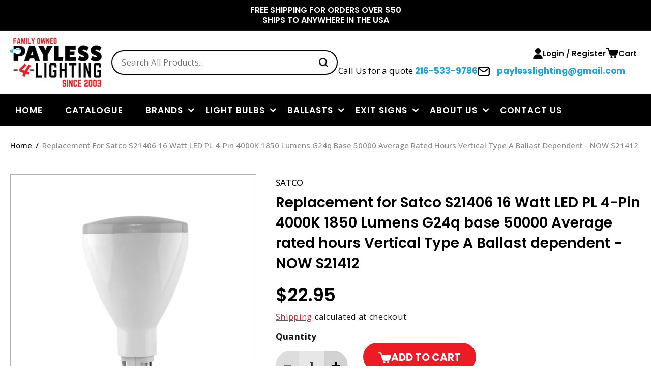

--- FILE ---
content_type: text/html; charset=utf-8
request_url: https://www.payless-4-lighting.com/products/satco-s21406
body_size: 41087
content:
<!doctype html>
<html class="no-js" lang="en">
  <head>
    <meta charset="utf-8">
    <meta http-equiv="X-UA-Compatible" content="IE=edge">
    <meta name="viewport" content="width=device-width,initial-scale=1">
    <meta name="theme-color" content="">
    <link rel="canonical" href="https://www.payless-4-lighting.com/products/satco-s21406">

    <!-- Google Tag Manager -->
    <script>(function(w,d,s,l,i){w[l]=w[l]||[];w[l].push({'gtm.start':
    new Date().getTime(),event:'gtm.js'});var f=d.getElementsByTagName(s)[0],
    j=d.createElement(s),dl=l!='dataLayer'?'&l='+l:'';j.async=true;j.src=
    'https://www.googletagmanager.com/gtm.js?id='+i+dl;f.parentNode.insertBefore(j,f);
    })(window,document,'script','dataLayer','GTM-TVXHDPGJ');</script>
    <!-- End Google Tag Manager --><link rel="icon" type="image/png" href="//www.payless-4-lighting.com/cdn/shop/files/MicrosoftTeams-image_41.png?crop=center&height=32&v=1691484301&width=32"><link rel="preconnect" href="https://fonts.shopifycdn.com" crossorigin><title>
      Replacement for Satco S21406 16 Watt LED PL 4-Pin 4000K 1850 Lumens G2
 &ndash; Payless4Lighting</title>

    
      <meta name="description" content="Satco S21406 16 Watt LED PL 4-Pin 4000K 1850 Lumens G24q base 50000 Average rated hours Vertical Type A Ballast dependent">
    

    

<meta property="og:site_name" content="Payless4Lighting">
<meta property="og:url" content="https://www.payless-4-lighting.com/products/satco-s21406">
<meta property="og:title" content="Replacement for Satco S21406 16 Watt LED PL 4-Pin 4000K 1850 Lumens G2">
<meta property="og:type" content="product">
<meta property="og:description" content="Satco S21406 16 Watt LED PL 4-Pin 4000K 1850 Lumens G24q base 50000 Average rated hours Vertical Type A Ballast dependent"><meta property="og:image" content="http://www.payless-4-lighting.com/cdn/shop/products/S21406.jpg?v=1748742523">
  <meta property="og:image:secure_url" content="https://www.payless-4-lighting.com/cdn/shop/products/S21406.jpg?v=1748742523">
  <meta property="og:image:width" content="1200">
  <meta property="og:image:height" content="1200"><meta property="og:price:amount" content="22.95">
  <meta property="og:price:currency" content="USD"><meta name="twitter:card" content="summary_large_image">
<meta name="twitter:title" content="Replacement for Satco S21406 16 Watt LED PL 4-Pin 4000K 1850 Lumens G2">
<meta name="twitter:description" content="Satco S21406 16 Watt LED PL 4-Pin 4000K 1850 Lumens G24q base 50000 Average rated hours Vertical Type A Ballast dependent">


    <script src="//www.payless-4-lighting.com/cdn/shop/t/20/assets/constants.js?v=58251544750838685771751346889" defer="defer"></script>
    <script src="//www.payless-4-lighting.com/cdn/shop/t/20/assets/pubsub.js?v=158357773527763999511751346889" defer="defer"></script>
    <script src="//www.payless-4-lighting.com/cdn/shop/t/20/assets/global.js?v=54939145903281508041751346889" defer="defer"></script><script>window.performance && window.performance.mark && window.performance.mark('shopify.content_for_header.start');</script><meta id="shopify-digital-wallet" name="shopify-digital-wallet" content="/12352902/digital_wallets/dialog">
<meta name="shopify-checkout-api-token" content="b7e4b19536c19a7d73a0de4820e3c976">
<meta id="in-context-paypal-metadata" data-shop-id="12352902" data-venmo-supported="false" data-environment="production" data-locale="en_US" data-paypal-v4="true" data-currency="USD">
<link rel="alternate" type="application/json+oembed" href="https://www.payless-4-lighting.com/products/satco-s21406.oembed">
<script async="async" src="/checkouts/internal/preloads.js?locale=en-US"></script>
<link rel="preconnect" href="https://shop.app" crossorigin="anonymous">
<script async="async" src="https://shop.app/checkouts/internal/preloads.js?locale=en-US&shop_id=12352902" crossorigin="anonymous"></script>
<script id="apple-pay-shop-capabilities" type="application/json">{"shopId":12352902,"countryCode":"US","currencyCode":"USD","merchantCapabilities":["supports3DS"],"merchantId":"gid:\/\/shopify\/Shop\/12352902","merchantName":"Payless4Lighting","requiredBillingContactFields":["postalAddress","email","phone"],"requiredShippingContactFields":["postalAddress","email","phone"],"shippingType":"shipping","supportedNetworks":["visa","masterCard","amex","discover","elo","jcb"],"total":{"type":"pending","label":"Payless4Lighting","amount":"1.00"},"shopifyPaymentsEnabled":true,"supportsSubscriptions":true}</script>
<script id="shopify-features" type="application/json">{"accessToken":"b7e4b19536c19a7d73a0de4820e3c976","betas":["rich-media-storefront-analytics"],"domain":"www.payless-4-lighting.com","predictiveSearch":true,"shopId":12352902,"locale":"en"}</script>
<script>var Shopify = Shopify || {};
Shopify.shop = "payless4lighting.myshopify.com";
Shopify.locale = "en";
Shopify.currency = {"active":"USD","rate":"1.0"};
Shopify.country = "US";
Shopify.theme = {"name":"Page Speed Optimization Theme","id":145617387691,"schema_name":"Dawn","schema_version":"11.0.0","theme_store_id":887,"role":"main"};
Shopify.theme.handle = "null";
Shopify.theme.style = {"id":null,"handle":null};
Shopify.cdnHost = "www.payless-4-lighting.com/cdn";
Shopify.routes = Shopify.routes || {};
Shopify.routes.root = "/";</script>
<script type="module">!function(o){(o.Shopify=o.Shopify||{}).modules=!0}(window);</script>
<script>!function(o){function n(){var o=[];function n(){o.push(Array.prototype.slice.apply(arguments))}return n.q=o,n}var t=o.Shopify=o.Shopify||{};t.loadFeatures=n(),t.autoloadFeatures=n()}(window);</script>
<script>
  window.ShopifyPay = window.ShopifyPay || {};
  window.ShopifyPay.apiHost = "shop.app\/pay";
  window.ShopifyPay.redirectState = null;
</script>
<script id="shop-js-analytics" type="application/json">{"pageType":"product"}</script>
<script defer="defer" async type="module" src="//www.payless-4-lighting.com/cdn/shopifycloud/shop-js/modules/v2/client.init-shop-cart-sync_BdyHc3Nr.en.esm.js"></script>
<script defer="defer" async type="module" src="//www.payless-4-lighting.com/cdn/shopifycloud/shop-js/modules/v2/chunk.common_Daul8nwZ.esm.js"></script>
<script type="module">
  await import("//www.payless-4-lighting.com/cdn/shopifycloud/shop-js/modules/v2/client.init-shop-cart-sync_BdyHc3Nr.en.esm.js");
await import("//www.payless-4-lighting.com/cdn/shopifycloud/shop-js/modules/v2/chunk.common_Daul8nwZ.esm.js");

  window.Shopify.SignInWithShop?.initShopCartSync?.({"fedCMEnabled":true,"windoidEnabled":true});

</script>
<script defer="defer" async type="module" src="//www.payless-4-lighting.com/cdn/shopifycloud/shop-js/modules/v2/client.payment-terms_MV4M3zvL.en.esm.js"></script>
<script defer="defer" async type="module" src="//www.payless-4-lighting.com/cdn/shopifycloud/shop-js/modules/v2/chunk.common_Daul8nwZ.esm.js"></script>
<script defer="defer" async type="module" src="//www.payless-4-lighting.com/cdn/shopifycloud/shop-js/modules/v2/chunk.modal_CQq8HTM6.esm.js"></script>
<script type="module">
  await import("//www.payless-4-lighting.com/cdn/shopifycloud/shop-js/modules/v2/client.payment-terms_MV4M3zvL.en.esm.js");
await import("//www.payless-4-lighting.com/cdn/shopifycloud/shop-js/modules/v2/chunk.common_Daul8nwZ.esm.js");
await import("//www.payless-4-lighting.com/cdn/shopifycloud/shop-js/modules/v2/chunk.modal_CQq8HTM6.esm.js");

  
</script>
<script>
  window.Shopify = window.Shopify || {};
  if (!window.Shopify.featureAssets) window.Shopify.featureAssets = {};
  window.Shopify.featureAssets['shop-js'] = {"shop-cart-sync":["modules/v2/client.shop-cart-sync_QYOiDySF.en.esm.js","modules/v2/chunk.common_Daul8nwZ.esm.js"],"init-fed-cm":["modules/v2/client.init-fed-cm_DchLp9rc.en.esm.js","modules/v2/chunk.common_Daul8nwZ.esm.js"],"shop-button":["modules/v2/client.shop-button_OV7bAJc5.en.esm.js","modules/v2/chunk.common_Daul8nwZ.esm.js"],"init-windoid":["modules/v2/client.init-windoid_DwxFKQ8e.en.esm.js","modules/v2/chunk.common_Daul8nwZ.esm.js"],"shop-cash-offers":["modules/v2/client.shop-cash-offers_DWtL6Bq3.en.esm.js","modules/v2/chunk.common_Daul8nwZ.esm.js","modules/v2/chunk.modal_CQq8HTM6.esm.js"],"shop-toast-manager":["modules/v2/client.shop-toast-manager_CX9r1SjA.en.esm.js","modules/v2/chunk.common_Daul8nwZ.esm.js"],"init-shop-email-lookup-coordinator":["modules/v2/client.init-shop-email-lookup-coordinator_UhKnw74l.en.esm.js","modules/v2/chunk.common_Daul8nwZ.esm.js"],"pay-button":["modules/v2/client.pay-button_DzxNnLDY.en.esm.js","modules/v2/chunk.common_Daul8nwZ.esm.js"],"avatar":["modules/v2/client.avatar_BTnouDA3.en.esm.js"],"init-shop-cart-sync":["modules/v2/client.init-shop-cart-sync_BdyHc3Nr.en.esm.js","modules/v2/chunk.common_Daul8nwZ.esm.js"],"shop-login-button":["modules/v2/client.shop-login-button_D8B466_1.en.esm.js","modules/v2/chunk.common_Daul8nwZ.esm.js","modules/v2/chunk.modal_CQq8HTM6.esm.js"],"init-customer-accounts-sign-up":["modules/v2/client.init-customer-accounts-sign-up_C8fpPm4i.en.esm.js","modules/v2/client.shop-login-button_D8B466_1.en.esm.js","modules/v2/chunk.common_Daul8nwZ.esm.js","modules/v2/chunk.modal_CQq8HTM6.esm.js"],"init-shop-for-new-customer-accounts":["modules/v2/client.init-shop-for-new-customer-accounts_CVTO0Ztu.en.esm.js","modules/v2/client.shop-login-button_D8B466_1.en.esm.js","modules/v2/chunk.common_Daul8nwZ.esm.js","modules/v2/chunk.modal_CQq8HTM6.esm.js"],"init-customer-accounts":["modules/v2/client.init-customer-accounts_dRgKMfrE.en.esm.js","modules/v2/client.shop-login-button_D8B466_1.en.esm.js","modules/v2/chunk.common_Daul8nwZ.esm.js","modules/v2/chunk.modal_CQq8HTM6.esm.js"],"shop-follow-button":["modules/v2/client.shop-follow-button_CkZpjEct.en.esm.js","modules/v2/chunk.common_Daul8nwZ.esm.js","modules/v2/chunk.modal_CQq8HTM6.esm.js"],"lead-capture":["modules/v2/client.lead-capture_BntHBhfp.en.esm.js","modules/v2/chunk.common_Daul8nwZ.esm.js","modules/v2/chunk.modal_CQq8HTM6.esm.js"],"checkout-modal":["modules/v2/client.checkout-modal_CfxcYbTm.en.esm.js","modules/v2/chunk.common_Daul8nwZ.esm.js","modules/v2/chunk.modal_CQq8HTM6.esm.js"],"shop-login":["modules/v2/client.shop-login_Da4GZ2H6.en.esm.js","modules/v2/chunk.common_Daul8nwZ.esm.js","modules/v2/chunk.modal_CQq8HTM6.esm.js"],"payment-terms":["modules/v2/client.payment-terms_MV4M3zvL.en.esm.js","modules/v2/chunk.common_Daul8nwZ.esm.js","modules/v2/chunk.modal_CQq8HTM6.esm.js"]};
</script>
<script id="__st">var __st={"a":12352902,"offset":-18000,"reqid":"528cee76-d125-4d59-a423-4f99317a13ee-1768961522","pageurl":"www.payless-4-lighting.com\/products\/satco-s21406","u":"d1314854273c","p":"product","rtyp":"product","rid":7031620862123};</script>
<script>window.ShopifyPaypalV4VisibilityTracking = true;</script>
<script id="captcha-bootstrap">!function(){'use strict';const t='contact',e='account',n='new_comment',o=[[t,t],['blogs',n],['comments',n],[t,'customer']],c=[[e,'customer_login'],[e,'guest_login'],[e,'recover_customer_password'],[e,'create_customer']],r=t=>t.map((([t,e])=>`form[action*='/${t}']:not([data-nocaptcha='true']) input[name='form_type'][value='${e}']`)).join(','),a=t=>()=>t?[...document.querySelectorAll(t)].map((t=>t.form)):[];function s(){const t=[...o],e=r(t);return a(e)}const i='password',u='form_key',d=['recaptcha-v3-token','g-recaptcha-response','h-captcha-response',i],f=()=>{try{return window.sessionStorage}catch{return}},m='__shopify_v',_=t=>t.elements[u];function p(t,e,n=!1){try{const o=window.sessionStorage,c=JSON.parse(o.getItem(e)),{data:r}=function(t){const{data:e,action:n}=t;return t[m]||n?{data:e,action:n}:{data:t,action:n}}(c);for(const[e,n]of Object.entries(r))t.elements[e]&&(t.elements[e].value=n);n&&o.removeItem(e)}catch(o){console.error('form repopulation failed',{error:o})}}const l='form_type',E='cptcha';function T(t){t.dataset[E]=!0}const w=window,h=w.document,L='Shopify',v='ce_forms',y='captcha';let A=!1;((t,e)=>{const n=(g='f06e6c50-85a8-45c8-87d0-21a2b65856fe',I='https://cdn.shopify.com/shopifycloud/storefront-forms-hcaptcha/ce_storefront_forms_captcha_hcaptcha.v1.5.2.iife.js',D={infoText:'Protected by hCaptcha',privacyText:'Privacy',termsText:'Terms'},(t,e,n)=>{const o=w[L][v],c=o.bindForm;if(c)return c(t,g,e,D).then(n);var r;o.q.push([[t,g,e,D],n]),r=I,A||(h.body.append(Object.assign(h.createElement('script'),{id:'captcha-provider',async:!0,src:r})),A=!0)});var g,I,D;w[L]=w[L]||{},w[L][v]=w[L][v]||{},w[L][v].q=[],w[L][y]=w[L][y]||{},w[L][y].protect=function(t,e){n(t,void 0,e),T(t)},Object.freeze(w[L][y]),function(t,e,n,w,h,L){const[v,y,A,g]=function(t,e,n){const i=e?o:[],u=t?c:[],d=[...i,...u],f=r(d),m=r(i),_=r(d.filter((([t,e])=>n.includes(e))));return[a(f),a(m),a(_),s()]}(w,h,L),I=t=>{const e=t.target;return e instanceof HTMLFormElement?e:e&&e.form},D=t=>v().includes(t);t.addEventListener('submit',(t=>{const e=I(t);if(!e)return;const n=D(e)&&!e.dataset.hcaptchaBound&&!e.dataset.recaptchaBound,o=_(e),c=g().includes(e)&&(!o||!o.value);(n||c)&&t.preventDefault(),c&&!n&&(function(t){try{if(!f())return;!function(t){const e=f();if(!e)return;const n=_(t);if(!n)return;const o=n.value;o&&e.removeItem(o)}(t);const e=Array.from(Array(32),(()=>Math.random().toString(36)[2])).join('');!function(t,e){_(t)||t.append(Object.assign(document.createElement('input'),{type:'hidden',name:u})),t.elements[u].value=e}(t,e),function(t,e){const n=f();if(!n)return;const o=[...t.querySelectorAll(`input[type='${i}']`)].map((({name:t})=>t)),c=[...d,...o],r={};for(const[a,s]of new FormData(t).entries())c.includes(a)||(r[a]=s);n.setItem(e,JSON.stringify({[m]:1,action:t.action,data:r}))}(t,e)}catch(e){console.error('failed to persist form',e)}}(e),e.submit())}));const S=(t,e)=>{t&&!t.dataset[E]&&(n(t,e.some((e=>e===t))),T(t))};for(const o of['focusin','change'])t.addEventListener(o,(t=>{const e=I(t);D(e)&&S(e,y())}));const B=e.get('form_key'),M=e.get(l),P=B&&M;t.addEventListener('DOMContentLoaded',(()=>{const t=y();if(P)for(const e of t)e.elements[l].value===M&&p(e,B);[...new Set([...A(),...v().filter((t=>'true'===t.dataset.shopifyCaptcha))])].forEach((e=>S(e,t)))}))}(h,new URLSearchParams(w.location.search),n,t,e,['guest_login'])})(!0,!0)}();</script>
<script integrity="sha256-4kQ18oKyAcykRKYeNunJcIwy7WH5gtpwJnB7kiuLZ1E=" data-source-attribution="shopify.loadfeatures" defer="defer" src="//www.payless-4-lighting.com/cdn/shopifycloud/storefront/assets/storefront/load_feature-a0a9edcb.js" crossorigin="anonymous"></script>
<script crossorigin="anonymous" defer="defer" src="//www.payless-4-lighting.com/cdn/shopifycloud/storefront/assets/shopify_pay/storefront-65b4c6d7.js?v=20250812"></script>
<script data-source-attribution="shopify.dynamic_checkout.dynamic.init">var Shopify=Shopify||{};Shopify.PaymentButton=Shopify.PaymentButton||{isStorefrontPortableWallets:!0,init:function(){window.Shopify.PaymentButton.init=function(){};var t=document.createElement("script");t.src="https://www.payless-4-lighting.com/cdn/shopifycloud/portable-wallets/latest/portable-wallets.en.js",t.type="module",document.head.appendChild(t)}};
</script>
<script data-source-attribution="shopify.dynamic_checkout.buyer_consent">
  function portableWalletsHideBuyerConsent(e){var t=document.getElementById("shopify-buyer-consent"),n=document.getElementById("shopify-subscription-policy-button");t&&n&&(t.classList.add("hidden"),t.setAttribute("aria-hidden","true"),n.removeEventListener("click",e))}function portableWalletsShowBuyerConsent(e){var t=document.getElementById("shopify-buyer-consent"),n=document.getElementById("shopify-subscription-policy-button");t&&n&&(t.classList.remove("hidden"),t.removeAttribute("aria-hidden"),n.addEventListener("click",e))}window.Shopify?.PaymentButton&&(window.Shopify.PaymentButton.hideBuyerConsent=portableWalletsHideBuyerConsent,window.Shopify.PaymentButton.showBuyerConsent=portableWalletsShowBuyerConsent);
</script>
<script data-source-attribution="shopify.dynamic_checkout.cart.bootstrap">document.addEventListener("DOMContentLoaded",(function(){function t(){return document.querySelector("shopify-accelerated-checkout-cart, shopify-accelerated-checkout")}if(t())Shopify.PaymentButton.init();else{new MutationObserver((function(e,n){t()&&(Shopify.PaymentButton.init(),n.disconnect())})).observe(document.body,{childList:!0,subtree:!0})}}));
</script>
<link id="shopify-accelerated-checkout-styles" rel="stylesheet" media="screen" href="https://www.payless-4-lighting.com/cdn/shopifycloud/portable-wallets/latest/accelerated-checkout-backwards-compat.css" crossorigin="anonymous">
<style id="shopify-accelerated-checkout-cart">
        #shopify-buyer-consent {
  margin-top: 1em;
  display: inline-block;
  width: 100%;
}

#shopify-buyer-consent.hidden {
  display: none;
}

#shopify-subscription-policy-button {
  background: none;
  border: none;
  padding: 0;
  text-decoration: underline;
  font-size: inherit;
  cursor: pointer;
}

#shopify-subscription-policy-button::before {
  box-shadow: none;
}

      </style>
<script id="sections-script" data-sections="header" defer="defer" src="//www.payless-4-lighting.com/cdn/shop/t/20/compiled_assets/scripts.js?v=8265"></script>
<script>window.performance && window.performance.mark && window.performance.mark('shopify.content_for_header.end');</script>


    <style data-shopify>
      @font-face {
  font-family: "Open Sans";
  font-weight: 400;
  font-style: normal;
  font-display: swap;
  src: url("//www.payless-4-lighting.com/cdn/fonts/open_sans/opensans_n4.c32e4d4eca5273f6d4ee95ddf54b5bbb75fc9b61.woff2") format("woff2"),
       url("//www.payless-4-lighting.com/cdn/fonts/open_sans/opensans_n4.5f3406f8d94162b37bfa232b486ac93ee892406d.woff") format("woff");
}

      @font-face {
  font-family: "Open Sans";
  font-weight: 700;
  font-style: normal;
  font-display: swap;
  src: url("//www.payless-4-lighting.com/cdn/fonts/open_sans/opensans_n7.a9393be1574ea8606c68f4441806b2711d0d13e4.woff2") format("woff2"),
       url("//www.payless-4-lighting.com/cdn/fonts/open_sans/opensans_n7.7b8af34a6ebf52beb1a4c1d8c73ad6910ec2e553.woff") format("woff");
}

      @font-face {
  font-family: "Open Sans";
  font-weight: 400;
  font-style: italic;
  font-display: swap;
  src: url("//www.payless-4-lighting.com/cdn/fonts/open_sans/opensans_i4.6f1d45f7a46916cc95c694aab32ecbf7509cbf33.woff2") format("woff2"),
       url("//www.payless-4-lighting.com/cdn/fonts/open_sans/opensans_i4.4efaa52d5a57aa9a57c1556cc2b7465d18839daa.woff") format("woff");
}

      @font-face {
  font-family: "Open Sans";
  font-weight: 700;
  font-style: italic;
  font-display: swap;
  src: url("//www.payless-4-lighting.com/cdn/fonts/open_sans/opensans_i7.916ced2e2ce15f7fcd95d196601a15e7b89ee9a4.woff2") format("woff2"),
       url("//www.payless-4-lighting.com/cdn/fonts/open_sans/opensans_i7.99a9cff8c86ea65461de497ade3d515a98f8b32a.woff") format("woff");
}

      @font-face {
  font-family: Poppins;
  font-weight: 600;
  font-style: normal;
  font-display: swap;
  src: url("//www.payless-4-lighting.com/cdn/fonts/poppins/poppins_n6.aa29d4918bc243723d56b59572e18228ed0786f6.woff2") format("woff2"),
       url("//www.payless-4-lighting.com/cdn/fonts/poppins/poppins_n6.5f815d845fe073750885d5b7e619ee00e8111208.woff") format("woff");
}


      
        :root,
        .color-background-1 {
          --color-background: 255,255,255;
        
          --gradient-background: #ffffff;
        
        --color-foreground: 18,18,18;
        --color-shadow: 18,18,18;
        --color-button: 237,28,36;
        --color-button-text: 255,255,255;
        --color-secondary-button: 255,255,255;
        --color-secondary-button-text: 18,18,18;
        --color-link: 18,18,18;
        --color-badge-foreground: 18,18,18;
        --color-badge-background: 255,255,255;
        --color-badge-border: 18,18,18;
        --payment-terms-background-color: rgb(255 255 255);
      }
      
        
        .color-background-2 {
          --color-background: 219,219,219;
        
          --gradient-background: #dbdbdb;
        
        --color-foreground: 18,18,18;
        --color-shadow: 18,18,18;
        --color-button: 18,18,18;
        --color-button-text: 243,243,243;
        --color-secondary-button: 219,219,219;
        --color-secondary-button-text: 18,18,18;
        --color-link: 18,18,18;
        --color-badge-foreground: 18,18,18;
        --color-badge-background: 219,219,219;
        --color-badge-border: 18,18,18;
        --payment-terms-background-color: rgb(219 219 219);
      }
      
        
        .color-inverse {
          --color-background: 36,40,51;
        
          --gradient-background: #242833;
        
        --color-foreground: 255,255,255;
        --color-shadow: 18,18,18;
        --color-button: 255,255,255;
        --color-button-text: 0,0,0;
        --color-secondary-button: 36,40,51;
        --color-secondary-button-text: 255,255,255;
        --color-link: 255,255,255;
        --color-badge-foreground: 255,255,255;
        --color-badge-background: 36,40,51;
        --color-badge-border: 255,255,255;
        --payment-terms-background-color: rgb(36 40 51);
      }
      
        
        .color-accent-1 {
          --color-background: 0,0,0;
        
          --gradient-background: #000000;
        
        --color-foreground: 255,255,255;
        --color-shadow: 18,18,18;
        --color-button: 237,28,36;
        --color-button-text: 255,255,255;
        --color-secondary-button: 0,0,0;
        --color-secondary-button-text: 255,255,255;
        --color-link: 255,255,255;
        --color-badge-foreground: 255,255,255;
        --color-badge-background: 0,0,0;
        --color-badge-border: 255,255,255;
        --payment-terms-background-color: rgb(0 0 0);
      }
      
        
        .color-accent-2 {
          --color-background: 51,79,180;
        
          --gradient-background: #334fb4;
        
        --color-foreground: 255,255,255;
        --color-shadow: 18,18,18;
        --color-button: 255,255,255;
        --color-button-text: 51,79,180;
        --color-secondary-button: 51,79,180;
        --color-secondary-button-text: 255,255,255;
        --color-link: 255,255,255;
        --color-badge-foreground: 255,255,255;
        --color-badge-background: 51,79,180;
        --color-badge-border: 255,255,255;
        --payment-terms-background-color: rgb(51 79 180);
      }
      
        
        .color-scheme-33c9ef18-865f-4c1b-acd2-697206b7eebd {
          --color-background: 244,244,244;
        
          --gradient-background: #f4f4f4;
        
        --color-foreground: 18,18,18;
        --color-shadow: 18,18,18;
        --color-button: 237,28,36;
        --color-button-text: 255,255,255;
        --color-secondary-button: 244,244,244;
        --color-secondary-button-text: 18,18,18;
        --color-link: 18,18,18;
        --color-badge-foreground: 18,18,18;
        --color-badge-background: 244,244,244;
        --color-badge-border: 18,18,18;
        --payment-terms-background-color: rgb(244 244 244);
      }
      

      body, .color-background-1, .color-background-2, .color-inverse, .color-accent-1, .color-accent-2, .color-scheme-33c9ef18-865f-4c1b-acd2-697206b7eebd {
        color: rgba(var(--color-foreground), 1);
        background-color: rgb(var(--color-background));
      }

      :root {
        --font-body-family: "Open Sans", sans-serif;
        --font-body-style: normal;
        --font-body-weight: 400;
        --font-body-weight-bold: 700;

        --font-heading-family: Poppins, sans-serif;
        --font-heading-style: normal;
        --font-heading-weight: 600;

        --font-body-scale: 1.0;
        --font-heading-scale: 1.0;

        --media-padding: px;
        --media-border-opacity: 0.05;
        --media-border-width: 1px;
        --media-radius: 0px;
        --media-shadow-opacity: 0.0;
        --media-shadow-horizontal-offset: 0px;
        --media-shadow-vertical-offset: 4px;
        --media-shadow-blur-radius: 5px;
        --media-shadow-visible: 0;

        --page-width: 120rem;
        --page-width-margin: 0rem;

        --product-card-image-padding: 0.0rem;
        --product-card-corner-radius: 0.0rem;
        --product-card-text-alignment: left;
        --product-card-border-width: 0.1rem;
        --product-card-border-opacity: 0.1;
        --product-card-shadow-opacity: 0.0;
        --product-card-shadow-visible: 0;
        --product-card-shadow-horizontal-offset: 0.0rem;
        --product-card-shadow-vertical-offset: 0.4rem;
        --product-card-shadow-blur-radius: 0.5rem;

        --collection-card-image-padding: 0.0rem;
        --collection-card-corner-radius: 0.0rem;
        --collection-card-text-alignment: left;
        --collection-card-border-width: 0.0rem;
        --collection-card-border-opacity: 0.1;
        --collection-card-shadow-opacity: 0.0;
        --collection-card-shadow-visible: 0;
        --collection-card-shadow-horizontal-offset: 0.0rem;
        --collection-card-shadow-vertical-offset: 0.4rem;
        --collection-card-shadow-blur-radius: 0.5rem;

        --blog-card-image-padding: 0.0rem;
        --blog-card-corner-radius: 0.0rem;
        --blog-card-text-alignment: left;
        --blog-card-border-width: 0.0rem;
        --blog-card-border-opacity: 0.1;
        --blog-card-shadow-opacity: 0.0;
        --blog-card-shadow-visible: 0;
        --blog-card-shadow-horizontal-offset: 0.0rem;
        --blog-card-shadow-vertical-offset: 0.4rem;
        --blog-card-shadow-blur-radius: 0.5rem;

        --badge-corner-radius: 4.0rem;

        --popup-border-width: 1px;
        --popup-border-opacity: 0.1;
        --popup-corner-radius: 0px;
        --popup-shadow-opacity: 0.0;
        --popup-shadow-horizontal-offset: 0px;
        --popup-shadow-vertical-offset: 4px;
        --popup-shadow-blur-radius: 5px;

        --drawer-border-width: 1px;
        --drawer-border-opacity: 0.1;
        --drawer-shadow-opacity: 0.0;
        --drawer-shadow-horizontal-offset: 0px;
        --drawer-shadow-vertical-offset: 4px;
        --drawer-shadow-blur-radius: 5px;

        --spacing-sections-desktop: 0px;
        --spacing-sections-mobile: 0px;

        --grid-desktop-vertical-spacing: 24px;
        --grid-desktop-horizontal-spacing: 24px;
        --grid-mobile-vertical-spacing: 24px;
        --grid-mobile-horizontal-spacing: 24px;

        --text-boxes-border-opacity: 0.1;
        --text-boxes-border-width: 0px;
        --text-boxes-radius: 0px;
        --text-boxes-shadow-opacity: 0.0;
        --text-boxes-shadow-visible: 0;
        --text-boxes-shadow-horizontal-offset: 0px;
        --text-boxes-shadow-vertical-offset: 4px;
        --text-boxes-shadow-blur-radius: 5px;

        --buttons-radius: 24px;
        --buttons-radius-outset: 24px;
        --buttons-border-width: 0px;
        --buttons-border-opacity: 1.0;
        --buttons-shadow-opacity: 0.0;
        --buttons-shadow-visible: 0;
        --buttons-shadow-horizontal-offset: 0px;
        --buttons-shadow-vertical-offset: 0px;
        --buttons-shadow-blur-radius: 0px;
        --buttons-border-offset: 0.3px;

        --inputs-radius: 27px;
        --inputs-border-width: 1px;
        --inputs-border-opacity: 1.0;
        --inputs-shadow-opacity: 0.0;
        --inputs-shadow-horizontal-offset: 0px;
        --inputs-margin-offset: 0px;
        --inputs-shadow-vertical-offset: 0px;
        --inputs-shadow-blur-radius: 0px;
        --inputs-radius-outset: 28px;

        --variant-pills-radius: 40px;
        --variant-pills-border-width: 1px;
        --variant-pills-border-opacity: 0.55;
        --variant-pills-shadow-opacity: 0.0;
        --variant-pills-shadow-horizontal-offset: 0px;
        --variant-pills-shadow-vertical-offset: 4px;
        --variant-pills-shadow-blur-radius: 5px;
      }

      *,
      *::before,
      *::after {
        box-sizing: inherit;
      }

      html {
        box-sizing: border-box;
        font-size: calc(var(--font-body-scale) * 62.5%);
        height: 100%;
      }

      body {
        display: grid;
        grid-template-rows: auto auto 1fr auto;
        grid-template-columns: 100%;
        min-height: 100%;
        margin: 0;
        font-size: 1.5rem;
        letter-spacing: 0.06rem;
        line-height: calc(1 + 0.8 / var(--font-body-scale));
        font-family: var(--font-body-family);
        font-style: var(--font-body-style);
        font-weight: var(--font-body-weight);
      }

      @media screen and (min-width: 750px) {
        body {
          font-size: 1.6rem;
        }
      }
      body .springbot-overlay .springbot-popup__exit {
          position: absolute !important;
          top: 10px !important;
          right: 10px !important;
      }
      
    </style>
    
<link rel="preload" href="//www.payless-4-lighting.com/cdn/shop/t/20/assets/base.css?v=155274641926015379451765460491" as="style"> 
<link rel="preload" href="//www.payless-4-lighting.com/cdn/shop/t/20/assets/swiper.css?v=106475418724483060331751371361" as="style">
<link rel="preload" href="//www.payless-4-lighting.com/cdn/shop/t/20/assets/custom.css?v=73112048651773776391751550689" as="style"> 
<link rel="preload" href="//www.payless-4-lighting.com/cdn/shop/t/20/assets/stylesheet.css?v=105054931326399612881751550720" as="style"> 
<link rel="preload" href="//www.payless-4-lighting.com/cdn/shop/t/20/assets/style.css?v=177477091732424594591751550801" as="style"> 
<link rel="preload" href="//www.payless-4-lighting.com/cdn/shop/t/20/assets/quantity-popover.css?v=29974906037699025581751346889" as="style">
<link rel="preload" href="//www.payless-4-lighting.com/cdn/shop/t/20/assets/component-slideshow.css?v=107725913939919748051751346889" as="style">
<link rel="preload" href="//www.payless-4-lighting.com/cdn/shop/t/20/assets/component-slider.css?v=114212096148022386971751346889" as="style">
<link rel="preload" href="//www.payless-4-lighting.com/cdn/shop/t/20/assets/component-list-social.css?v=64725775947815950921751346889" as="style">
<link rel="preload" href="//www.payless-4-lighting.com/cdn/shop/t/20/assets/component-cart-drawer.css?v=109732304198040616211751346889" as="style">
<link rel="preload" href="//www.payless-4-lighting.com/cdn/shop/t/20/assets/component-cart.css?v=150915052884658833881751346889" as="style">
<link rel="preload" href="//www.payless-4-lighting.com/cdn/shop/t/20/assets/component-totals.css?v=15906652033866631521751346889" as="style">
<link rel="preload" href="//www.payless-4-lighting.com/cdn/shop/t/20/assets/component-price.css?v=70172745017360139101751346889" as="style">
<link rel="preload" href="//www.payless-4-lighting.com/cdn/shop/t/20/assets/component-discounts.css?v=152760482443307489271751346889" as="style">
<link rel="preload" href="//www.payless-4-lighting.com/cdn/shop/t/20/assets/component-loading-overlay.css?v=58800470094666109841751346889" as="style">

    <link href="//www.payless-4-lighting.com/cdn/shop/t/20/assets/base.css?v=155274641926015379451765460491" rel="stylesheet" type="text/css" media="all" />
     <link href="//www.payless-4-lighting.com/cdn/shop/t/20/assets/swiper.css?v=106475418724483060331751371361" rel="stylesheet" type="text/css" media="all" />
    <link href="//www.payless-4-lighting.com/cdn/shop/t/20/assets/custom.css?v=73112048651773776391751550689" rel="stylesheet" type="text/css" media="all" />
    <link href="//www.payless-4-lighting.com/cdn/shop/t/20/assets/stylesheet.css?v=105054931326399612881751550720" rel="stylesheet" type="text/css" media="all" />
    <link href="//www.payless-4-lighting.com/cdn/shop/t/20/assets/style.css?v=177477091732424594591751550801" rel="stylesheet" type="text/css" media="all" />
    

   
  
    
   
    <link rel="dns-prefetch" href="https://fonts.googleapis.com">
  <link rel="preconnect" href="https://fonts.googleapis.com" crossorigin>
  <link rel="preconnect" href="https://fonts.gstatic.com" crossorigin>

      <link rel="preload" href="https://fonts.googleapis.com/css2?family=Open+Sans:wght@300;400;500;600;700;800&family=Poppins:wght@300;400;600&display=swap" as="style">
  <link rel="stylesheet" href="https://fonts.googleapis.com/css2?family=Open+Sans:wght@300;400;500;600;700;800&family=Poppins:wght@300;400;600&display=swap" onload="this.onload=null;this.rel='stylesheet'">

  <link rel="preload" href="https://fonts.googleapis.com/css2?family=Poppins:wght@100;200;300;400;500;600;700;800;900&display=swap" as="style">
  <link rel="stylesheet" href="https://fonts.googleapis.com/css2?family=Poppins:wght@100;200;300;400;500;600;700;800;900&display=swap" onload="this.onload=null;this.rel='stylesheet'"><link rel="preload" as="font" href="//www.payless-4-lighting.com/cdn/fonts/open_sans/opensans_n4.c32e4d4eca5273f6d4ee95ddf54b5bbb75fc9b61.woff2" type="font/woff2" crossorigin><link rel="preload" as="font" href="//www.payless-4-lighting.com/cdn/fonts/poppins/poppins_n6.aa29d4918bc243723d56b59572e18228ed0786f6.woff2" type="font/woff2" crossorigin><link href="//www.payless-4-lighting.com/cdn/shop/t/20/assets/component-localization-form.css?v=143319823105703127341751346889" rel="stylesheet" type="text/css" media="all" />
      <script src="//www.payless-4-lighting.com/cdn/shop/t/20/assets/localization-form.js?v=161644695336821385561751346889" defer="defer"></script><link
        rel="stylesheet"
        href="//www.payless-4-lighting.com/cdn/shop/t/20/assets/component-predictive-search.css?v=118923337488134913561751346889"
        media="print"
        onload="this.media='all'"
      ><script>
      document.documentElement.className = document.documentElement.className.replace('no-js', 'js');
      if (Shopify.designMode) {
        document.documentElement.classList.add('shopify-design-mode');
      }
    </script>

    
    
    <!-- Protect+ Widget Script -->
  <script
  src="https://services-return-and-exchange-112152972940.us-central1.run.app/widget.js?store=payless4lighting.myshopify.com"
  defer
  ></script>

  <script id='merchantWidgetScript'src="https://www.gstatic.com/shopping/merchant/merchantwidget.js" defer></script>
  <script type="text/javascript">
    merchantWidgetScript.addEventListener('load', function () {
      merchantwidget.start({
        position: 'RIGHT_BOTTOM',
        sideMargin: 21,
        bottomMargin: 33,
        mobileSideMargin: 11,
        mobileBottomMargin: 19,
        region: 'US',
      });
    });
  </script>
  <!-- BEGIN app block: shopify://apps/klaviyo-email-marketing-sms/blocks/klaviyo-onsite-embed/2632fe16-c075-4321-a88b-50b567f42507 -->












  <script async src="https://static.klaviyo.com/onsite/js/SLRSRs/klaviyo.js?company_id=SLRSRs"></script>
  <script>!function(){if(!window.klaviyo){window._klOnsite=window._klOnsite||[];try{window.klaviyo=new Proxy({},{get:function(n,i){return"push"===i?function(){var n;(n=window._klOnsite).push.apply(n,arguments)}:function(){for(var n=arguments.length,o=new Array(n),w=0;w<n;w++)o[w]=arguments[w];var t="function"==typeof o[o.length-1]?o.pop():void 0,e=new Promise((function(n){window._klOnsite.push([i].concat(o,[function(i){t&&t(i),n(i)}]))}));return e}}})}catch(n){window.klaviyo=window.klaviyo||[],window.klaviyo.push=function(){var n;(n=window._klOnsite).push.apply(n,arguments)}}}}();</script>

  
    <script id="viewed_product">
      if (item == null) {
        var _learnq = _learnq || [];

        var MetafieldReviews = null
        var MetafieldYotpoRating = null
        var MetafieldYotpoCount = null
        var MetafieldLooxRating = null
        var MetafieldLooxCount = null
        var okendoProduct = null
        var okendoProductReviewCount = null
        var okendoProductReviewAverageValue = null
        try {
          // The following fields are used for Customer Hub recently viewed in order to add reviews.
          // This information is not part of __kla_viewed. Instead, it is part of __kla_viewed_reviewed_items
          MetafieldReviews = {};
          MetafieldYotpoRating = null
          MetafieldYotpoCount = null
          MetafieldLooxRating = null
          MetafieldLooxCount = null

          okendoProduct = null
          // If the okendo metafield is not legacy, it will error, which then requires the new json formatted data
          if (okendoProduct && 'error' in okendoProduct) {
            okendoProduct = null
          }
          okendoProductReviewCount = okendoProduct ? okendoProduct.reviewCount : null
          okendoProductReviewAverageValue = okendoProduct ? okendoProduct.reviewAverageValue : null
        } catch (error) {
          console.error('Error in Klaviyo onsite reviews tracking:', error);
        }

        var item = {
          Name: "Replacement for Satco S21406 16 Watt LED PL 4-Pin 4000K 1850 Lumens G24q base 50000 Average rated hours Vertical Type A Ballast dependent - NOW S21412",
          ProductID: 7031620862123,
          Categories: ["LED Light Bulbs","Satco","Satco Lighting"],
          ImageURL: "https://www.payless-4-lighting.com/cdn/shop/products/S21406_grande.jpg?v=1748742523",
          URL: "https://www.payless-4-lighting.com/products/satco-s21406",
          Brand: "SATCO",
          Price: "$22.95",
          Value: "22.95",
          CompareAtPrice: "$0.00"
        };
        _learnq.push(['track', 'Viewed Product', item]);
        _learnq.push(['trackViewedItem', {
          Title: item.Name,
          ItemId: item.ProductID,
          Categories: item.Categories,
          ImageUrl: item.ImageURL,
          Url: item.URL,
          Metadata: {
            Brand: item.Brand,
            Price: item.Price,
            Value: item.Value,
            CompareAtPrice: item.CompareAtPrice
          },
          metafields:{
            reviews: MetafieldReviews,
            yotpo:{
              rating: MetafieldYotpoRating,
              count: MetafieldYotpoCount,
            },
            loox:{
              rating: MetafieldLooxRating,
              count: MetafieldLooxCount,
            },
            okendo: {
              rating: okendoProductReviewAverageValue,
              count: okendoProductReviewCount,
            }
          }
        }]);
      }
    </script>
  




  <script>
    window.klaviyoReviewsProductDesignMode = false
  </script>







<!-- END app block --><link href="https://monorail-edge.shopifysvc.com" rel="dns-prefetch">
<script>(function(){if ("sendBeacon" in navigator && "performance" in window) {try {var session_token_from_headers = performance.getEntriesByType('navigation')[0].serverTiming.find(x => x.name == '_s').description;} catch {var session_token_from_headers = undefined;}var session_cookie_matches = document.cookie.match(/_shopify_s=([^;]*)/);var session_token_from_cookie = session_cookie_matches && session_cookie_matches.length === 2 ? session_cookie_matches[1] : "";var session_token = session_token_from_headers || session_token_from_cookie || "";function handle_abandonment_event(e) {var entries = performance.getEntries().filter(function(entry) {return /monorail-edge.shopifysvc.com/.test(entry.name);});if (!window.abandonment_tracked && entries.length === 0) {window.abandonment_tracked = true;var currentMs = Date.now();var navigation_start = performance.timing.navigationStart;var payload = {shop_id: 12352902,url: window.location.href,navigation_start,duration: currentMs - navigation_start,session_token,page_type: "product"};window.navigator.sendBeacon("https://monorail-edge.shopifysvc.com/v1/produce", JSON.stringify({schema_id: "online_store_buyer_site_abandonment/1.1",payload: payload,metadata: {event_created_at_ms: currentMs,event_sent_at_ms: currentMs}}));}}window.addEventListener('pagehide', handle_abandonment_event);}}());</script>
<script id="web-pixels-manager-setup">(function e(e,d,r,n,o){if(void 0===o&&(o={}),!Boolean(null===(a=null===(i=window.Shopify)||void 0===i?void 0:i.analytics)||void 0===a?void 0:a.replayQueue)){var i,a;window.Shopify=window.Shopify||{};var t=window.Shopify;t.analytics=t.analytics||{};var s=t.analytics;s.replayQueue=[],s.publish=function(e,d,r){return s.replayQueue.push([e,d,r]),!0};try{self.performance.mark("wpm:start")}catch(e){}var l=function(){var e={modern:/Edge?\/(1{2}[4-9]|1[2-9]\d|[2-9]\d{2}|\d{4,})\.\d+(\.\d+|)|Firefox\/(1{2}[4-9]|1[2-9]\d|[2-9]\d{2}|\d{4,})\.\d+(\.\d+|)|Chrom(ium|e)\/(9{2}|\d{3,})\.\d+(\.\d+|)|(Maci|X1{2}).+ Version\/(15\.\d+|(1[6-9]|[2-9]\d|\d{3,})\.\d+)([,.]\d+|)( \(\w+\)|)( Mobile\/\w+|) Safari\/|Chrome.+OPR\/(9{2}|\d{3,})\.\d+\.\d+|(CPU[ +]OS|iPhone[ +]OS|CPU[ +]iPhone|CPU IPhone OS|CPU iPad OS)[ +]+(15[._]\d+|(1[6-9]|[2-9]\d|\d{3,})[._]\d+)([._]\d+|)|Android:?[ /-](13[3-9]|1[4-9]\d|[2-9]\d{2}|\d{4,})(\.\d+|)(\.\d+|)|Android.+Firefox\/(13[5-9]|1[4-9]\d|[2-9]\d{2}|\d{4,})\.\d+(\.\d+|)|Android.+Chrom(ium|e)\/(13[3-9]|1[4-9]\d|[2-9]\d{2}|\d{4,})\.\d+(\.\d+|)|SamsungBrowser\/([2-9]\d|\d{3,})\.\d+/,legacy:/Edge?\/(1[6-9]|[2-9]\d|\d{3,})\.\d+(\.\d+|)|Firefox\/(5[4-9]|[6-9]\d|\d{3,})\.\d+(\.\d+|)|Chrom(ium|e)\/(5[1-9]|[6-9]\d|\d{3,})\.\d+(\.\d+|)([\d.]+$|.*Safari\/(?![\d.]+ Edge\/[\d.]+$))|(Maci|X1{2}).+ Version\/(10\.\d+|(1[1-9]|[2-9]\d|\d{3,})\.\d+)([,.]\d+|)( \(\w+\)|)( Mobile\/\w+|) Safari\/|Chrome.+OPR\/(3[89]|[4-9]\d|\d{3,})\.\d+\.\d+|(CPU[ +]OS|iPhone[ +]OS|CPU[ +]iPhone|CPU IPhone OS|CPU iPad OS)[ +]+(10[._]\d+|(1[1-9]|[2-9]\d|\d{3,})[._]\d+)([._]\d+|)|Android:?[ /-](13[3-9]|1[4-9]\d|[2-9]\d{2}|\d{4,})(\.\d+|)(\.\d+|)|Mobile Safari.+OPR\/([89]\d|\d{3,})\.\d+\.\d+|Android.+Firefox\/(13[5-9]|1[4-9]\d|[2-9]\d{2}|\d{4,})\.\d+(\.\d+|)|Android.+Chrom(ium|e)\/(13[3-9]|1[4-9]\d|[2-9]\d{2}|\d{4,})\.\d+(\.\d+|)|Android.+(UC? ?Browser|UCWEB|U3)[ /]?(15\.([5-9]|\d{2,})|(1[6-9]|[2-9]\d|\d{3,})\.\d+)\.\d+|SamsungBrowser\/(5\.\d+|([6-9]|\d{2,})\.\d+)|Android.+MQ{2}Browser\/(14(\.(9|\d{2,})|)|(1[5-9]|[2-9]\d|\d{3,})(\.\d+|))(\.\d+|)|K[Aa][Ii]OS\/(3\.\d+|([4-9]|\d{2,})\.\d+)(\.\d+|)/},d=e.modern,r=e.legacy,n=navigator.userAgent;return n.match(d)?"modern":n.match(r)?"legacy":"unknown"}(),u="modern"===l?"modern":"legacy",c=(null!=n?n:{modern:"",legacy:""})[u],f=function(e){return[e.baseUrl,"/wpm","/b",e.hashVersion,"modern"===e.buildTarget?"m":"l",".js"].join("")}({baseUrl:d,hashVersion:r,buildTarget:u}),m=function(e){var d=e.version,r=e.bundleTarget,n=e.surface,o=e.pageUrl,i=e.monorailEndpoint;return{emit:function(e){var a=e.status,t=e.errorMsg,s=(new Date).getTime(),l=JSON.stringify({metadata:{event_sent_at_ms:s},events:[{schema_id:"web_pixels_manager_load/3.1",payload:{version:d,bundle_target:r,page_url:o,status:a,surface:n,error_msg:t},metadata:{event_created_at_ms:s}}]});if(!i)return console&&console.warn&&console.warn("[Web Pixels Manager] No Monorail endpoint provided, skipping logging."),!1;try{return self.navigator.sendBeacon.bind(self.navigator)(i,l)}catch(e){}var u=new XMLHttpRequest;try{return u.open("POST",i,!0),u.setRequestHeader("Content-Type","text/plain"),u.send(l),!0}catch(e){return console&&console.warn&&console.warn("[Web Pixels Manager] Got an unhandled error while logging to Monorail."),!1}}}}({version:r,bundleTarget:l,surface:e.surface,pageUrl:self.location.href,monorailEndpoint:e.monorailEndpoint});try{o.browserTarget=l,function(e){var d=e.src,r=e.async,n=void 0===r||r,o=e.onload,i=e.onerror,a=e.sri,t=e.scriptDataAttributes,s=void 0===t?{}:t,l=document.createElement("script"),u=document.querySelector("head"),c=document.querySelector("body");if(l.async=n,l.src=d,a&&(l.integrity=a,l.crossOrigin="anonymous"),s)for(var f in s)if(Object.prototype.hasOwnProperty.call(s,f))try{l.dataset[f]=s[f]}catch(e){}if(o&&l.addEventListener("load",o),i&&l.addEventListener("error",i),u)u.appendChild(l);else{if(!c)throw new Error("Did not find a head or body element to append the script");c.appendChild(l)}}({src:f,async:!0,onload:function(){if(!function(){var e,d;return Boolean(null===(d=null===(e=window.Shopify)||void 0===e?void 0:e.analytics)||void 0===d?void 0:d.initialized)}()){var d=window.webPixelsManager.init(e)||void 0;if(d){var r=window.Shopify.analytics;r.replayQueue.forEach((function(e){var r=e[0],n=e[1],o=e[2];d.publishCustomEvent(r,n,o)})),r.replayQueue=[],r.publish=d.publishCustomEvent,r.visitor=d.visitor,r.initialized=!0}}},onerror:function(){return m.emit({status:"failed",errorMsg:"".concat(f," has failed to load")})},sri:function(e){var d=/^sha384-[A-Za-z0-9+/=]+$/;return"string"==typeof e&&d.test(e)}(c)?c:"",scriptDataAttributes:o}),m.emit({status:"loading"})}catch(e){m.emit({status:"failed",errorMsg:(null==e?void 0:e.message)||"Unknown error"})}}})({shopId: 12352902,storefrontBaseUrl: "https://www.payless-4-lighting.com",extensionsBaseUrl: "https://extensions.shopifycdn.com/cdn/shopifycloud/web-pixels-manager",monorailEndpoint: "https://monorail-edge.shopifysvc.com/unstable/produce_batch",surface: "storefront-renderer",enabledBetaFlags: ["2dca8a86"],webPixelsConfigList: [{"id":"1866924203","configuration":"{\"accountID\":\"SLRSRs\",\"webPixelConfig\":\"eyJlbmFibGVBZGRlZFRvQ2FydEV2ZW50cyI6IHRydWV9\"}","eventPayloadVersion":"v1","runtimeContext":"STRICT","scriptVersion":"524f6c1ee37bacdca7657a665bdca589","type":"APP","apiClientId":123074,"privacyPurposes":["ANALYTICS","MARKETING"],"dataSharingAdjustments":{"protectedCustomerApprovalScopes":["read_customer_address","read_customer_email","read_customer_name","read_customer_personal_data","read_customer_phone"]}},{"id":"1462927531","configuration":"{\"storeGuid\": \"d0dbda29-ffd0-2980-e6d2-8e5122805e9e\", \"etlUrl\": \"https:\/\/etl.springbot.com\"}","eventPayloadVersion":"v1","runtimeContext":"STRICT","scriptVersion":"d0a3824cb57e3f77865d37924f3babfc","type":"APP","apiClientId":619635,"privacyPurposes":["ANALYTICS","MARKETING"],"dataSharingAdjustments":{"protectedCustomerApprovalScopes":["read_customer_address","read_customer_email","read_customer_name","read_customer_personal_data","read_customer_phone"]}},{"id":"1085604011","configuration":"{\"config\":\"{\\\"google_tag_ids\\\":[\\\"G-1F5WMDY5SF\\\",\\\"AW-1055546283\\\"],\\\"target_country\\\":\\\"US\\\",\\\"gtag_events\\\":[{\\\"type\\\":\\\"begin_checkout\\\",\\\"action_label\\\":[\\\"G-1F5WMDY5SF\\\",\\\"AW-1055546283\\\/LUjaCJyJyYUbEKu3qfcD\\\"]},{\\\"type\\\":\\\"search\\\",\\\"action_label\\\":[\\\"G-1F5WMDY5SF\\\",\\\"AW-1055546283\\\/OzRLCKiJyYUbEKu3qfcD\\\"]},{\\\"type\\\":\\\"view_item\\\",\\\"action_label\\\":[\\\"G-1F5WMDY5SF\\\",\\\"AW-1055546283\\\/RUZkCKWJyYUbEKu3qfcD\\\"]},{\\\"type\\\":\\\"purchase\\\",\\\"action_label\\\":[\\\"G-1F5WMDY5SF\\\",\\\"AW-1055546283\\\/Yt3YCJmJyYUbEKu3qfcD\\\",\\\"AW-1055546283\\\/q2duCPHpkGgQq7ep9wM\\\"]},{\\\"type\\\":\\\"page_view\\\",\\\"action_label\\\":[\\\"G-1F5WMDY5SF\\\",\\\"AW-1055546283\\\/qomICKKJyYUbEKu3qfcD\\\"]},{\\\"type\\\":\\\"add_payment_info\\\",\\\"action_label\\\":[\\\"G-1F5WMDY5SF\\\",\\\"AW-1055546283\\\/6NQSCKuJyYUbEKu3qfcD\\\"]},{\\\"type\\\":\\\"add_to_cart\\\",\\\"action_label\\\":[\\\"G-1F5WMDY5SF\\\",\\\"AW-1055546283\\\/jaXeCJ-JyYUbEKu3qfcD\\\"]}],\\\"enable_monitoring_mode\\\":false}\"}","eventPayloadVersion":"v1","runtimeContext":"OPEN","scriptVersion":"b2a88bafab3e21179ed38636efcd8a93","type":"APP","apiClientId":1780363,"privacyPurposes":[],"dataSharingAdjustments":{"protectedCustomerApprovalScopes":["read_customer_address","read_customer_email","read_customer_name","read_customer_personal_data","read_customer_phone"]}},{"id":"58851499","eventPayloadVersion":"v1","runtimeContext":"LAX","scriptVersion":"1","type":"CUSTOM","privacyPurposes":["MARKETING"],"name":"Meta pixel (migrated)"},{"id":"shopify-app-pixel","configuration":"{}","eventPayloadVersion":"v1","runtimeContext":"STRICT","scriptVersion":"0450","apiClientId":"shopify-pixel","type":"APP","privacyPurposes":["ANALYTICS","MARKETING"]},{"id":"shopify-custom-pixel","eventPayloadVersion":"v1","runtimeContext":"LAX","scriptVersion":"0450","apiClientId":"shopify-pixel","type":"CUSTOM","privacyPurposes":["ANALYTICS","MARKETING"]}],isMerchantRequest: false,initData: {"shop":{"name":"Payless4Lighting","paymentSettings":{"currencyCode":"USD"},"myshopifyDomain":"payless4lighting.myshopify.com","countryCode":"US","storefrontUrl":"https:\/\/www.payless-4-lighting.com"},"customer":null,"cart":null,"checkout":null,"productVariants":[{"price":{"amount":22.95,"currencyCode":"USD"},"product":{"title":"Replacement for Satco S21406 16 Watt LED PL 4-Pin 4000K 1850 Lumens G24q base 50000 Average rated hours Vertical Type A Ballast dependent - NOW S21412","vendor":"SATCO","id":"7031620862123","untranslatedTitle":"Replacement for Satco S21406 16 Watt LED PL 4-Pin 4000K 1850 Lumens G24q base 50000 Average rated hours Vertical Type A Ballast dependent - NOW S21412","url":"\/products\/satco-s21406","type":"LED"},"id":"40946610176171","image":{"src":"\/\/www.payless-4-lighting.com\/cdn\/shop\/products\/S21406.jpg?v=1748742523"},"sku":null,"title":"Default Title","untranslatedTitle":"Default Title"}],"purchasingCompany":null},},"https://www.payless-4-lighting.com/cdn","fcfee988w5aeb613cpc8e4bc33m6693e112",{"modern":"","legacy":""},{"shopId":"12352902","storefrontBaseUrl":"https:\/\/www.payless-4-lighting.com","extensionBaseUrl":"https:\/\/extensions.shopifycdn.com\/cdn\/shopifycloud\/web-pixels-manager","surface":"storefront-renderer","enabledBetaFlags":"[\"2dca8a86\"]","isMerchantRequest":"false","hashVersion":"fcfee988w5aeb613cpc8e4bc33m6693e112","publish":"custom","events":"[[\"page_viewed\",{}],[\"product_viewed\",{\"productVariant\":{\"price\":{\"amount\":22.95,\"currencyCode\":\"USD\"},\"product\":{\"title\":\"Replacement for Satco S21406 16 Watt LED PL 4-Pin 4000K 1850 Lumens G24q base 50000 Average rated hours Vertical Type A Ballast dependent - NOW S21412\",\"vendor\":\"SATCO\",\"id\":\"7031620862123\",\"untranslatedTitle\":\"Replacement for Satco S21406 16 Watt LED PL 4-Pin 4000K 1850 Lumens G24q base 50000 Average rated hours Vertical Type A Ballast dependent - NOW S21412\",\"url\":\"\/products\/satco-s21406\",\"type\":\"LED\"},\"id\":\"40946610176171\",\"image\":{\"src\":\"\/\/www.payless-4-lighting.com\/cdn\/shop\/products\/S21406.jpg?v=1748742523\"},\"sku\":null,\"title\":\"Default Title\",\"untranslatedTitle\":\"Default Title\"}}]]"});</script><script>
  window.ShopifyAnalytics = window.ShopifyAnalytics || {};
  window.ShopifyAnalytics.meta = window.ShopifyAnalytics.meta || {};
  window.ShopifyAnalytics.meta.currency = 'USD';
  var meta = {"product":{"id":7031620862123,"gid":"gid:\/\/shopify\/Product\/7031620862123","vendor":"SATCO","type":"LED","handle":"satco-s21406","variants":[{"id":40946610176171,"price":2295,"name":"Replacement for Satco S21406 16 Watt LED PL 4-Pin 4000K 1850 Lumens G24q base 50000 Average rated hours Vertical Type A Ballast dependent - NOW S21412","public_title":null,"sku":null}],"remote":false},"page":{"pageType":"product","resourceType":"product","resourceId":7031620862123,"requestId":"528cee76-d125-4d59-a423-4f99317a13ee-1768961522"}};
  for (var attr in meta) {
    window.ShopifyAnalytics.meta[attr] = meta[attr];
  }
</script>
<script class="analytics">
  (function () {
    var customDocumentWrite = function(content) {
      var jquery = null;

      if (window.jQuery) {
        jquery = window.jQuery;
      } else if (window.Checkout && window.Checkout.$) {
        jquery = window.Checkout.$;
      }

      if (jquery) {
        jquery('body').append(content);
      }
    };

    var hasLoggedConversion = function(token) {
      if (token) {
        return document.cookie.indexOf('loggedConversion=' + token) !== -1;
      }
      return false;
    }

    var setCookieIfConversion = function(token) {
      if (token) {
        var twoMonthsFromNow = new Date(Date.now());
        twoMonthsFromNow.setMonth(twoMonthsFromNow.getMonth() + 2);

        document.cookie = 'loggedConversion=' + token + '; expires=' + twoMonthsFromNow;
      }
    }

    var trekkie = window.ShopifyAnalytics.lib = window.trekkie = window.trekkie || [];
    if (trekkie.integrations) {
      return;
    }
    trekkie.methods = [
      'identify',
      'page',
      'ready',
      'track',
      'trackForm',
      'trackLink'
    ];
    trekkie.factory = function(method) {
      return function() {
        var args = Array.prototype.slice.call(arguments);
        args.unshift(method);
        trekkie.push(args);
        return trekkie;
      };
    };
    for (var i = 0; i < trekkie.methods.length; i++) {
      var key = trekkie.methods[i];
      trekkie[key] = trekkie.factory(key);
    }
    trekkie.load = function(config) {
      trekkie.config = config || {};
      trekkie.config.initialDocumentCookie = document.cookie;
      var first = document.getElementsByTagName('script')[0];
      var script = document.createElement('script');
      script.type = 'text/javascript';
      script.onerror = function(e) {
        var scriptFallback = document.createElement('script');
        scriptFallback.type = 'text/javascript';
        scriptFallback.onerror = function(error) {
                var Monorail = {
      produce: function produce(monorailDomain, schemaId, payload) {
        var currentMs = new Date().getTime();
        var event = {
          schema_id: schemaId,
          payload: payload,
          metadata: {
            event_created_at_ms: currentMs,
            event_sent_at_ms: currentMs
          }
        };
        return Monorail.sendRequest("https://" + monorailDomain + "/v1/produce", JSON.stringify(event));
      },
      sendRequest: function sendRequest(endpointUrl, payload) {
        // Try the sendBeacon API
        if (window && window.navigator && typeof window.navigator.sendBeacon === 'function' && typeof window.Blob === 'function' && !Monorail.isIos12()) {
          var blobData = new window.Blob([payload], {
            type: 'text/plain'
          });

          if (window.navigator.sendBeacon(endpointUrl, blobData)) {
            return true;
          } // sendBeacon was not successful

        } // XHR beacon

        var xhr = new XMLHttpRequest();

        try {
          xhr.open('POST', endpointUrl);
          xhr.setRequestHeader('Content-Type', 'text/plain');
          xhr.send(payload);
        } catch (e) {
          console.log(e);
        }

        return false;
      },
      isIos12: function isIos12() {
        return window.navigator.userAgent.lastIndexOf('iPhone; CPU iPhone OS 12_') !== -1 || window.navigator.userAgent.lastIndexOf('iPad; CPU OS 12_') !== -1;
      }
    };
    Monorail.produce('monorail-edge.shopifysvc.com',
      'trekkie_storefront_load_errors/1.1',
      {shop_id: 12352902,
      theme_id: 145617387691,
      app_name: "storefront",
      context_url: window.location.href,
      source_url: "//www.payless-4-lighting.com/cdn/s/trekkie.storefront.cd680fe47e6c39ca5d5df5f0a32d569bc48c0f27.min.js"});

        };
        scriptFallback.async = true;
        scriptFallback.src = '//www.payless-4-lighting.com/cdn/s/trekkie.storefront.cd680fe47e6c39ca5d5df5f0a32d569bc48c0f27.min.js';
        first.parentNode.insertBefore(scriptFallback, first);
      };
      script.async = true;
      script.src = '//www.payless-4-lighting.com/cdn/s/trekkie.storefront.cd680fe47e6c39ca5d5df5f0a32d569bc48c0f27.min.js';
      first.parentNode.insertBefore(script, first);
    };
    trekkie.load(
      {"Trekkie":{"appName":"storefront","development":false,"defaultAttributes":{"shopId":12352902,"isMerchantRequest":null,"themeId":145617387691,"themeCityHash":"6703166293249158898","contentLanguage":"en","currency":"USD","eventMetadataId":"e74c401e-01bb-4053-8082-964f4722c972"},"isServerSideCookieWritingEnabled":true,"monorailRegion":"shop_domain","enabledBetaFlags":["65f19447"]},"Session Attribution":{},"S2S":{"facebookCapiEnabled":false,"source":"trekkie-storefront-renderer","apiClientId":580111}}
    );

    var loaded = false;
    trekkie.ready(function() {
      if (loaded) return;
      loaded = true;

      window.ShopifyAnalytics.lib = window.trekkie;

      var originalDocumentWrite = document.write;
      document.write = customDocumentWrite;
      try { window.ShopifyAnalytics.merchantGoogleAnalytics.call(this); } catch(error) {};
      document.write = originalDocumentWrite;

      window.ShopifyAnalytics.lib.page(null,{"pageType":"product","resourceType":"product","resourceId":7031620862123,"requestId":"528cee76-d125-4d59-a423-4f99317a13ee-1768961522","shopifyEmitted":true});

      var match = window.location.pathname.match(/checkouts\/(.+)\/(thank_you|post_purchase)/)
      var token = match? match[1]: undefined;
      if (!hasLoggedConversion(token)) {
        setCookieIfConversion(token);
        window.ShopifyAnalytics.lib.track("Viewed Product",{"currency":"USD","variantId":40946610176171,"productId":7031620862123,"productGid":"gid:\/\/shopify\/Product\/7031620862123","name":"Replacement for Satco S21406 16 Watt LED PL 4-Pin 4000K 1850 Lumens G24q base 50000 Average rated hours Vertical Type A Ballast dependent - NOW S21412","price":"22.95","sku":null,"brand":"SATCO","variant":null,"category":"LED","nonInteraction":true,"remote":false},undefined,undefined,{"shopifyEmitted":true});
      window.ShopifyAnalytics.lib.track("monorail:\/\/trekkie_storefront_viewed_product\/1.1",{"currency":"USD","variantId":40946610176171,"productId":7031620862123,"productGid":"gid:\/\/shopify\/Product\/7031620862123","name":"Replacement for Satco S21406 16 Watt LED PL 4-Pin 4000K 1850 Lumens G24q base 50000 Average rated hours Vertical Type A Ballast dependent - NOW S21412","price":"22.95","sku":null,"brand":"SATCO","variant":null,"category":"LED","nonInteraction":true,"remote":false,"referer":"https:\/\/www.payless-4-lighting.com\/products\/satco-s21406"});
      }
    });


        var eventsListenerScript = document.createElement('script');
        eventsListenerScript.async = true;
        eventsListenerScript.src = "//www.payless-4-lighting.com/cdn/shopifycloud/storefront/assets/shop_events_listener-3da45d37.js";
        document.getElementsByTagName('head')[0].appendChild(eventsListenerScript);

})();</script>
  <script>
  if (!window.ga || (window.ga && typeof window.ga !== 'function')) {
    window.ga = function ga() {
      (window.ga.q = window.ga.q || []).push(arguments);
      if (window.Shopify && window.Shopify.analytics && typeof window.Shopify.analytics.publish === 'function') {
        window.Shopify.analytics.publish("ga_stub_called", {}, {sendTo: "google_osp_migration"});
      }
      console.error("Shopify's Google Analytics stub called with:", Array.from(arguments), "\nSee https://help.shopify.com/manual/promoting-marketing/pixels/pixel-migration#google for more information.");
    };
    if (window.Shopify && window.Shopify.analytics && typeof window.Shopify.analytics.publish === 'function') {
      window.Shopify.analytics.publish("ga_stub_initialized", {}, {sendTo: "google_osp_migration"});
    }
  }
</script>
<script
  defer
  src="https://www.payless-4-lighting.com/cdn/shopifycloud/perf-kit/shopify-perf-kit-3.0.4.min.js"
  data-application="storefront-renderer"
  data-shop-id="12352902"
  data-render-region="gcp-us-central1"
  data-page-type="product"
  data-theme-instance-id="145617387691"
  data-theme-name="Dawn"
  data-theme-version="11.0.0"
  data-monorail-region="shop_domain"
  data-resource-timing-sampling-rate="10"
  data-shs="true"
  data-shs-beacon="true"
  data-shs-export-with-fetch="true"
  data-shs-logs-sample-rate="1"
  data-shs-beacon-endpoint="https://www.payless-4-lighting.com/api/collect"
></script>
</head>
  <body class="template-product gradient">

  <!-- Google Tag Manager (noscript) -->
  <noscript><iframe src="https://www.googletagmanager.com/ns.html?id=GTM-TVXHDPGJ"
  height="0" width="0" style="display:none;visibility:hidden"></iframe></noscript>
  <!-- End Google Tag Manager (noscript) -->
    
    <a class="skip-to-content-link button visually-hidden" href="#MainContent">
      Skip to content
    </a>

<link href="//www.payless-4-lighting.com/cdn/shop/t/20/assets/quantity-popover.css?v=29974906037699025581751346889" rel="stylesheet" type="text/css" media="all" />

<script src="//www.payless-4-lighting.com/cdn/shop/t/20/assets/cart.js?v=4193034376803868811751346889" defer="defer"></script>
<script src="//www.payless-4-lighting.com/cdn/shop/t/20/assets/quantity-popover.js?v=82513154315370490311751346889" defer="defer"></script>

<style>
  .drawer {
    visibility: hidden;
  }
</style>

<cart-drawer class="drawer is-empty">
  <div id="CartDrawer" class="cart-drawer">
    <div id="CartDrawer-Overlay" class="cart-drawer__overlay"></div>
    <div
      class="drawer__inner"
      role="dialog"
      aria-modal="true"
      aria-label="Your cart"
      tabindex="-1"
    >
      <div class="cart-drawer-cover"><div class="drawer__inner-empty">
            <div class="cart-drawer__warnings center">
              <div class="cart-drawer__empty-content">
                <h2 class="cart__empty-text">Your cart is empty</h2>
                <button
                  class="drawer__close"
                  type="button"
                  onclick="this.closest('cart-drawer').close()"
                  aria-label="Close"
                >
                  <svg
  xmlns="http://www.w3.org/2000/svg"
  aria-hidden="true"
  focusable="false"
  class="icon icon-close"
  fill="none"
  viewBox="0 0 18 17"
>
  <path d="M.865 15.978a.5.5 0 00.707.707l7.433-7.431 7.579 7.282a.501.501 0 00.846-.37.5.5 0 00-.153-.351L9.712 8.546l7.417-7.416a.5.5 0 10-.707-.708L8.991 7.853 1.413.573a.5.5 0 10-.693.72l7.563 7.268-7.418 7.417z" fill="currentColor">
</svg>

                </button>
                <a href="/collections/all" class="button">
                  Continue shopping
                </a><p class="cart__login-title h3">Have an account?</p>
                  <p class="cart__login-paragraph">
                    <a href="/account/login" class="link underlined-link">Log in</a> to check out faster.
                  </p></div>
            </div></div><div class="drawer__header">
          <h2 class="drawer__heading">Your cart</h2>
          <button
            class="drawer__close"
            type="button"
            onclick="this.closest('cart-drawer').close()"
            aria-label="Close"
          >
            <svg
  xmlns="http://www.w3.org/2000/svg"
  aria-hidden="true"
  focusable="false"
  class="icon icon-close"
  fill="none"
  viewBox="0 0 18 17"
>
  <path d="M.865 15.978a.5.5 0 00.707.707l7.433-7.431 7.579 7.282a.501.501 0 00.846-.37.5.5 0 00-.153-.351L9.712 8.546l7.417-7.416a.5.5 0 10-.707-.708L8.991 7.853 1.413.573a.5.5 0 10-.693.72l7.563 7.268-7.418 7.417z" fill="currentColor">
</svg>

          </button>
        </div>
        <cart-drawer-items
          
            class=" is-empty"
          
        >
          <form
            action="/cart"
            id="CartDrawer-Form"
            class="cart__contents cart-drawer__form"
            method="post"
          >
            <div id="CartDrawer-CartItems" class="drawer__contents js-contents"><p id="CartDrawer-LiveRegionText" class="visually-hidden" role="status"></p>
              <p id="CartDrawer-LineItemStatus" class="visually-hidden" aria-hidden="true" role="status">
                Loading...
              </p>
            </div>
            <div id="CartDrawer-CartErrors" role="alert"></div>
          </form>
        </cart-drawer-items>
        <div class="drawer__footer"><!-- Start blocks -->
          <!-- Subtotals -->

          <div class="cart-drawer__footer" >
            <div></div>

            <div class="totals" role="status">
              <h2 class="totals__total">Estimated total</h2>
              <p class="totals__total-value">$0.00 USD</p>
            </div>

            <small class="tax-note caption-large rte">Taxes, Discounts and <a href="/policies/shipping-policy">shipping</a> calculated at checkout
</small>
          </div>

          <!-- CTAs -->

          <div class="cart__ctas" >
            <noscript>
              <button type="submit" class="cart__update-button button button--secondary" form="CartDrawer-Form">
                Update
              </button>
            </noscript>

            <button
              type="submit"
              id="CartDrawer-Checkout"
              class="cart__checkout-button button"
              name="checkout"
              form="CartDrawer-Form"
              
                disabled
              
            >
              Checkout
            </button>
          </div>
        </div>
      </div>
    </div>
  </div>
</cart-drawer>

<script>
  document.addEventListener('DOMContentLoaded', function () {
    function isIE() {
      const ua = window.navigator.userAgent;
      const msie = ua.indexOf('MSIE ');
      const trident = ua.indexOf('Trident/');

      return msie > 0 || trident > 0;
    }

    if (!isIE()) return;
    const cartSubmitInput = document.createElement('input');
    cartSubmitInput.setAttribute('name', 'checkout');
    cartSubmitInput.setAttribute('type', 'hidden');
    document.querySelector('#cart').appendChild(cartSubmitInput);
    document.querySelector('#checkout').addEventListener('click', function (event) {
      document.querySelector('#cart').submit();
    });
  });
</script>
<!-- BEGIN sections: header-group -->
<div id="shopify-section-sections--18750147887275__announcement-bar" class="shopify-section shopify-section-group-header-group announcement-bar-section"><link href="//www.payless-4-lighting.com/cdn/shop/t/20/assets/component-slideshow.css?v=107725913939919748051751346889" rel="stylesheet" type="text/css" media="all" />
<link href="//www.payless-4-lighting.com/cdn/shop/t/20/assets/component-slider.css?v=114212096148022386971751346889" rel="stylesheet" type="text/css" media="all" />

  <link href="//www.payless-4-lighting.com/cdn/shop/t/20/assets/component-list-social.css?v=64725775947815950921751346889" rel="stylesheet" type="text/css" media="all" />


<div
  class="utility-bar color-accent-1 gradient utility-bar--bottom-border"
  
>
  <div class="page-width utility-bar__grid"><div
        class="announcement-bar"
        role="region"
        aria-label="Announcement"
        
      ><p class="announcement-bar__message h5">
            <span>FREE SHIPPING FOR ORDERS OVER $50 <br> SHIPS TO ANYWHERE IN THE USA</span></p></div><div class="localization-wrapper">
</div>
  </div>
</div>


<style> #shopify-section-sections--18750147887275__announcement-bar .announcement-bar__message {font-size: 16px;} </style></div><div id="shopify-section-sections--18750147887275__header" class="shopify-section shopify-section-group-header-group section-header"><link rel="stylesheet" href="//www.payless-4-lighting.com/cdn/shop/t/20/assets/component-list-menu.css?v=129118360638965310721751346889" media="print" onload="this.media='all'">
<link rel="stylesheet" href="//www.payless-4-lighting.com/cdn/shop/t/20/assets/component-search.css?v=118597541229840564441751346889" media="print" onload="this.media='all'">
<link rel="stylesheet" href="//www.payless-4-lighting.com/cdn/shop/t/20/assets/component-menu-drawer.css?v=31331429079022630271751346889" media="print" onload="this.media='all'">
<link rel="stylesheet" href="//www.payless-4-lighting.com/cdn/shop/t/20/assets/component-cart-notification.css?v=54116361853792938221751346889" media="print" onload="this.media='all'">
<link rel="stylesheet" href="//www.payless-4-lighting.com/cdn/shop/t/20/assets/component-cart-items.css?v=63185545252468242311751346889" media="print" onload="this.media='all'"><link rel="stylesheet" href="//www.payless-4-lighting.com/cdn/shop/t/20/assets/component-price.css?v=70172745017360139101751346889" media="print" onload="this.media='all'">
  <link rel="stylesheet" href="//www.payless-4-lighting.com/cdn/shop/t/20/assets/component-loading-overlay.css?v=58800470094666109841751346889" media="print" onload="this.media='all'"><link href="//www.payless-4-lighting.com/cdn/shop/t/20/assets/component-cart-drawer.css?v=109732304198040616211751346889" rel="stylesheet" type="text/css" media="all" />
  <link href="//www.payless-4-lighting.com/cdn/shop/t/20/assets/component-cart.css?v=150915052884658833881751346889" rel="stylesheet" type="text/css" media="all" />
  <link href="//www.payless-4-lighting.com/cdn/shop/t/20/assets/component-totals.css?v=15906652033866631521751346889" rel="stylesheet" type="text/css" media="all" />
  <link href="//www.payless-4-lighting.com/cdn/shop/t/20/assets/component-price.css?v=70172745017360139101751346889" rel="stylesheet" type="text/css" media="all" />
  <link href="//www.payless-4-lighting.com/cdn/shop/t/20/assets/component-discounts.css?v=152760482443307489271751346889" rel="stylesheet" type="text/css" media="all" />
  <link href="//www.payless-4-lighting.com/cdn/shop/t/20/assets/component-loading-overlay.css?v=58800470094666109841751346889" rel="stylesheet" type="text/css" media="all" />
<noscript><link href="//www.payless-4-lighting.com/cdn/shop/t/20/assets/component-list-menu.css?v=129118360638965310721751346889" rel="stylesheet" type="text/css" media="all" /></noscript>
<noscript><link href="//www.payless-4-lighting.com/cdn/shop/t/20/assets/component-search.css?v=118597541229840564441751346889" rel="stylesheet" type="text/css" media="all" /></noscript>
<noscript><link href="//www.payless-4-lighting.com/cdn/shop/t/20/assets/component-menu-drawer.css?v=31331429079022630271751346889" rel="stylesheet" type="text/css" media="all" /></noscript>
<noscript><link href="//www.payless-4-lighting.com/cdn/shop/t/20/assets/component-cart-notification.css?v=54116361853792938221751346889" rel="stylesheet" type="text/css" media="all" /></noscript>
<noscript><link href="//www.payless-4-lighting.com/cdn/shop/t/20/assets/component-cart-items.css?v=63185545252468242311751346889" rel="stylesheet" type="text/css" media="all" /></noscript>

<style>
  header-drawer {
    justify-self: start;
    margin-left: -1.2rem;
  }@media screen and (min-width: 990px) {
      header-drawer {
        display: none;
      }
    }.menu-drawer-container {
    display: flex;
  }

  .list-menu {
    list-style: none;
    padding: 0;
    margin: 0;
  }

  .list-menu--inline {
    display: inline-flex;
    flex-wrap: wrap;
  }

  summary.list-menu__item {
    padding-right: 2.7rem;
  }

  .list-menu__item {
    display: flex;
    align-items: center;
    line-height: calc(1 + 0.3 / var(--font-body-scale));
  }

  .list-menu__item--link {
    text-decoration: none;
    padding-bottom: 1rem;
    padding-top: 1rem;
    line-height: calc(1 + 0.8 / var(--font-body-scale));
  }

  @media screen and (min-width: 750px) {
    .list-menu__item--link {
      padding-bottom: 0.5rem;
      padding-top: 0.5rem;
    }
  }
</style><style data-shopify>.header {
    padding-top: 10px;
    padding-bottom: 10px;
  }

  .section-header {
    position: sticky; /* This is for fixing a Safari z-index issue. PR #2147 */
    margin-bottom: 0px;
  }

  @media screen and (min-width: 750px) {
    .section-header {
      margin-bottom: 0px;
    }
  }

  @media screen and (min-width: 990px) {
    .header {
      padding-top: 20px;
      padding-bottom: 20px;
    }
  }</style><script src="//www.payless-4-lighting.com/cdn/shop/t/20/assets/details-disclosure.js?v=147307444802313843841751463153" defer="defer"></script>
<script src="//www.payless-4-lighting.com/cdn/shop/t/20/assets/details-modal.js?v=25581673532751508451751346889" defer="defer"></script>
<script src="//www.payless-4-lighting.com/cdn/shop/t/20/assets/cart-notification.js?v=133508293167896966491751346889" defer="defer"></script>
<script src="//www.payless-4-lighting.com/cdn/shop/t/20/assets/search-form.js?v=133129549252120666541751346889" defer="defer"></script><script src="//www.payless-4-lighting.com/cdn/shop/t/20/assets/cart-drawer.js?v=105077087914686398511751346889" defer="defer"></script><svg xmlns="http://www.w3.org/2000/svg" class="hidden">
  <symbol id="icon-search" viewbox="0 0 18 19" fill="none">
    <path fill-rule="evenodd" clip-rule="evenodd" d="M11.03 11.68A5.784 5.784 0 112.85 3.5a5.784 5.784 0 018.18 8.18zm.26 1.12a6.78 6.78 0 11.72-.7l5.4 5.4a.5.5 0 11-.71.7l-5.41-5.4z" fill="currentColor"/>
  </symbol>

  <symbol id="icon-reset" class="icon icon-close"  fill="none" viewBox="0 0 18 18" stroke="currentColor">
    <circle r="8.5" cy="9" cx="9" stroke-opacity="0.2"/>
    <path d="M6.82972 6.82915L1.17193 1.17097" stroke-linecap="round" stroke-linejoin="round" transform="translate(5 5)"/>
    <path d="M1.22896 6.88502L6.77288 1.11523" stroke-linecap="round" stroke-linejoin="round" transform="translate(5 5)"/>
  </symbol>

  <symbol id="icon-close" class="icon icon-close" fill="none" viewBox="0 0 18 17">
    <path d="M.865 15.978a.5.5 0 00.707.707l7.433-7.431 7.579 7.282a.501.501 0 00.846-.37.5.5 0 00-.153-.351L9.712 8.546l7.417-7.416a.5.5 0 10-.707-.708L8.991 7.853 1.413.573a.5.5 0 10-.693.72l7.563 7.268-7.418 7.417z" fill="currentColor">
  </symbol>
</svg><sticky-header data-sticky-type="on-scroll-up" class="header-wrapper color-background-1 gradient header-wrapper--border-bottom"><header class="header header--top-left header--mobile-left header--has-menu header--has-social header--has-account">
    <div class="csmheader  page-width">

<header-drawer data-breakpoint="tablet">
  <details id="Details-menu-drawer-container" class="menu-drawer-container">
    <summary
      class="header__icon header__icon--menu header__icon--summary link focus-inset"
      aria-label="Menu"
    >
      <span>
        <svg
  xmlns="http://www.w3.org/2000/svg"
  aria-hidden="true"
  focusable="false"
  class="icon icon-hamburger"
  fill="none"
  viewBox="0 0 18 16"
>
  <path d="M1 .5a.5.5 0 100 1h15.71a.5.5 0 000-1H1zM.5 8a.5.5 0 01.5-.5h15.71a.5.5 0 010 1H1A.5.5 0 01.5 8zm0 7a.5.5 0 01.5-.5h15.71a.5.5 0 010 1H1a.5.5 0 01-.5-.5z" fill="currentColor">
</svg>

        <svg
  xmlns="http://www.w3.org/2000/svg"
  aria-hidden="true"
  focusable="false"
  class="icon icon-close"
  fill="none"
  viewBox="0 0 18 17"
>
  <path d="M.865 15.978a.5.5 0 00.707.707l7.433-7.431 7.579 7.282a.501.501 0 00.846-.37.5.5 0 00-.153-.351L9.712 8.546l7.417-7.416a.5.5 0 10-.707-.708L8.991 7.853 1.413.573a.5.5 0 10-.693.72l7.563 7.268-7.418 7.417z" fill="currentColor">
</svg>

      </span>
    </summary>
    <div id="menu-drawer" class="gradient menu-drawer motion-reduce">
      <div class="menu-drawer__inner-container">
        <div class="menu-drawer__navigation-container">
          <nav class="menu-drawer__navigation">
            <ul class="menu-drawer__menu has-submenu list-menu" role="list"><li><a
                      id="HeaderDrawer-home"
                      href="/"
                      class="menu-drawer__menu-item list-menu__item link link--text focus-inset"
                      
                    >
                      Home
                    </a></li><li><a
                      id="HeaderDrawer-catalogue"
                      href="/collections/all"
                      class="menu-drawer__menu-item list-menu__item link link--text focus-inset"
                      
                    >
                      Catalogue
                    </a></li><li><details id="Details-menu-drawer-menu-item-3">
                      
                      <summary id="HeaderDrawer-brands" class="menu-drawer__menu-item list-menu__item link link--text focus-inset " >
                        <a href="/collections" class=""> <span>Brands</span> </a>
                        
                         <svg
  viewBox="0 0 14 10"
  fill="none"
  aria-hidden="true"
  focusable="false"
  class="icon icon-arrow"
  xmlns="http://www.w3.org/2000/svg"
>
  <path fill-rule="evenodd" clip-rule="evenodd" d="M8.537.808a.5.5 0 01.817-.162l4 4a.5.5 0 010 .708l-4 4a.5.5 0 11-.708-.708L11.793 5.5H1a.5.5 0 010-1h10.793L8.646 1.354a.5.5 0 01-.109-.546z" fill="currentColor">
</svg>

                      </summary>
                      <div
                        id="link-brands"
                        class="menu-drawer__submenu has-submenu gradient motion-reduce"
                        tabindex="-1"
                      >
                        <div class="menu-drawer__inner-submenu">
                          <button class="menu-drawer__close-button link link--text focus-inset" aria-expanded="true">
                            <svg
  viewBox="0 0 14 10"
  fill="none"
  aria-hidden="true"
  focusable="false"
  class="icon icon-arrow"
  xmlns="http://www.w3.org/2000/svg"
>
  <path fill-rule="evenodd" clip-rule="evenodd" d="M8.537.808a.5.5 0 01.817-.162l4 4a.5.5 0 010 .708l-4 4a.5.5 0 11-.708-.708L11.793 5.5H1a.5.5 0 010-1h10.793L8.646 1.354a.5.5 0 01-.109-.546z" fill="currentColor">
</svg>

                            Brands
                          </button>
                          <ul class="menu-drawer__menu list-menu" role="list" tabindex="-1"><li><a
                                    id="HeaderDrawer-brands-bulbrite"
                                    href="/collections/bulbrite"
                                    class="menu-drawer__menu-item link link--text list-menu__item focus-inset"
                                    
                                  >
                                    Bulbrite
                                  </a></li><li><a
                                    id="HeaderDrawer-brands-eiko"
                                    href="/collections/eiko"
                                    class="menu-drawer__menu-item link link--text list-menu__item focus-inset"
                                    
                                  >
                                    EIKO
                                  </a></li><li><a
                                    id="HeaderDrawer-brands-feit"
                                    href="/collections/feit-electric"
                                    class="menu-drawer__menu-item link link--text list-menu__item focus-inset"
                                    
                                  >
                                    FEIT
                                  </a></li><li><a
                                    id="HeaderDrawer-brands-fulham"
                                    href="/collections/fulham"
                                    class="menu-drawer__menu-item link link--text list-menu__item focus-inset"
                                    
                                  >
                                    Fulham
                                  </a></li><li><a
                                    id="HeaderDrawer-brands-ge"
                                    href="/collections/ge"
                                    class="menu-drawer__menu-item link link--text list-menu__item focus-inset"
                                    
                                  >
                                    GE
                                  </a></li><li><a
                                    id="HeaderDrawer-brands-halco-lighting"
                                    href="/collections/halco-lighting"
                                    class="menu-drawer__menu-item link link--text list-menu__item focus-inset"
                                    
                                  >
                                    Halco Lighting
                                  </a></li><li><a
                                    id="HeaderDrawer-brands-keystone-ballasts"
                                    href="/collections/keystone-ballasts"
                                    class="menu-drawer__menu-item link link--text list-menu__item focus-inset"
                                    
                                  >
                                    Keystone Ballasts
                                  </a></li><li><a
                                    id="HeaderDrawer-brands-maxlite"
                                    href="/collections/maxlite"
                                    class="menu-drawer__menu-item link link--text list-menu__item focus-inset"
                                    
                                  >
                                    MaxLite
                                  </a></li><li><a
                                    id="HeaderDrawer-brands-philips-lighting"
                                    href="/collections/philips-lighting"
                                    class="menu-drawer__menu-item link link--text list-menu__item focus-inset"
                                    
                                  >
                                    Philips Lighting
                                  </a></li><li><a
                                    id="HeaderDrawer-brands-plusrite"
                                    href="/collections/plusrite"
                                    class="menu-drawer__menu-item link link--text list-menu__item focus-inset"
                                    
                                  >
                                    Plusrite
                                  </a></li><li><a
                                    id="HeaderDrawer-brands-satco"
                                    href="/collections/satco-lighting"
                                    class="menu-drawer__menu-item link link--text list-menu__item focus-inset"
                                    
                                  >
                                    SATCO
                                  </a></li><li><a
                                    id="HeaderDrawer-brands-sylvania-osram"
                                    href="/collections/sylvania-osram"
                                    class="menu-drawer__menu-item link link--text list-menu__item focus-inset"
                                    
                                  >
                                    Sylvania/Osram
                                  </a></li><li><a
                                    id="HeaderDrawer-brands-tcp"
                                    href="/collections/tcp-lighting"
                                    class="menu-drawer__menu-item link link--text list-menu__item focus-inset"
                                    
                                  >
                                    TCP
                                  </a></li></ul>
                        </div>
                      </div>
                    </details></li><li><details id="Details-menu-drawer-menu-item-4">
                      
                      <summary id="HeaderDrawer-light-bulbs" class="menu-drawer__menu-item list-menu__item link link--text focus-inset " >
                        <a href="/collections/all" class=""> <span>Light Bulbs</span> </a>
                        
                         <svg
  viewBox="0 0 14 10"
  fill="none"
  aria-hidden="true"
  focusable="false"
  class="icon icon-arrow"
  xmlns="http://www.w3.org/2000/svg"
>
  <path fill-rule="evenodd" clip-rule="evenodd" d="M8.537.808a.5.5 0 01.817-.162l4 4a.5.5 0 010 .708l-4 4a.5.5 0 11-.708-.708L11.793 5.5H1a.5.5 0 010-1h10.793L8.646 1.354a.5.5 0 01-.109-.546z" fill="currentColor">
</svg>

                      </summary>
                      <div
                        id="link-light-bulbs"
                        class="menu-drawer__submenu has-submenu gradient motion-reduce"
                        tabindex="-1"
                      >
                        <div class="menu-drawer__inner-submenu">
                          <button class="menu-drawer__close-button link link--text focus-inset" aria-expanded="true">
                            <svg
  viewBox="0 0 14 10"
  fill="none"
  aria-hidden="true"
  focusable="false"
  class="icon icon-arrow"
  xmlns="http://www.w3.org/2000/svg"
>
  <path fill-rule="evenodd" clip-rule="evenodd" d="M8.537.808a.5.5 0 01.817-.162l4 4a.5.5 0 010 .708l-4 4a.5.5 0 11-.708-.708L11.793 5.5H1a.5.5 0 010-1h10.793L8.646 1.354a.5.5 0 01-.109-.546z" fill="currentColor">
</svg>

                            Light Bulbs
                          </button>
                          <ul class="menu-drawer__menu list-menu" role="list" tabindex="-1"><li><a
                                    id="HeaderDrawer-light-bulbs-led"
                                    href="/collections/led-light-bulbs"
                                    class="menu-drawer__menu-item link link--text list-menu__item focus-inset"
                                    
                                  >
                                    LED
                                  </a></li><li><a
                                    id="HeaderDrawer-light-bulbs-cfls"
                                    href="/collections/cfls"
                                    class="menu-drawer__menu-item link link--text list-menu__item focus-inset"
                                    
                                  >
                                    CFL&#39;s
                                  </a></li><li><a
                                    id="HeaderDrawer-light-bulbs-halogen"
                                    href="/collections/halogen"
                                    class="menu-drawer__menu-item link link--text list-menu__item focus-inset"
                                    
                                  >
                                    Halogen
                                  </a></li><li><a
                                    id="HeaderDrawer-light-bulbs-incandescent"
                                    href="/collections/incandescent"
                                    class="menu-drawer__menu-item link link--text list-menu__item focus-inset"
                                    
                                  >
                                    Incandescent
                                  </a></li></ul>
                        </div>
                      </div>
                    </details></li><li><details id="Details-menu-drawer-menu-item-5">
                      
                      <summary id="HeaderDrawer-ballasts" class="menu-drawer__menu-item list-menu__item link link--text focus-inset " >
                        <a href="/collections" class=""> <span>Ballasts</span> </a>
                        
                         <svg
  viewBox="0 0 14 10"
  fill="none"
  aria-hidden="true"
  focusable="false"
  class="icon icon-arrow"
  xmlns="http://www.w3.org/2000/svg"
>
  <path fill-rule="evenodd" clip-rule="evenodd" d="M8.537.808a.5.5 0 01.817-.162l4 4a.5.5 0 010 .708l-4 4a.5.5 0 11-.708-.708L11.793 5.5H1a.5.5 0 010-1h10.793L8.646 1.354a.5.5 0 01-.109-.546z" fill="currentColor">
</svg>

                      </summary>
                      <div
                        id="link-ballasts"
                        class="menu-drawer__submenu has-submenu gradient motion-reduce"
                        tabindex="-1"
                      >
                        <div class="menu-drawer__inner-submenu">
                          <button class="menu-drawer__close-button link link--text focus-inset" aria-expanded="true">
                            <svg
  viewBox="0 0 14 10"
  fill="none"
  aria-hidden="true"
  focusable="false"
  class="icon icon-arrow"
  xmlns="http://www.w3.org/2000/svg"
>
  <path fill-rule="evenodd" clip-rule="evenodd" d="M8.537.808a.5.5 0 01.817-.162l4 4a.5.5 0 010 .708l-4 4a.5.5 0 11-.708-.708L11.793 5.5H1a.5.5 0 010-1h10.793L8.646 1.354a.5.5 0 01-.109-.546z" fill="currentColor">
</svg>

                            Ballasts
                          </button>
                          <ul class="menu-drawer__menu list-menu" role="list" tabindex="-1"><li><a
                                    id="HeaderDrawer-ballasts-philips-advance"
                                    href="/collections/philips-advance"
                                    class="menu-drawer__menu-item link link--text list-menu__item focus-inset"
                                    
                                  >
                                    Philips Advance
                                  </a></li><li><a
                                    id="HeaderDrawer-ballasts-keystone-ballasts"
                                    href="/collections/keystone-ballasts"
                                    class="menu-drawer__menu-item link link--text list-menu__item focus-inset"
                                    
                                  >
                                    Keystone Ballasts
                                  </a></li><li><a
                                    id="HeaderDrawer-ballasts-universal-ballasts"
                                    href="/collections/universal-ballast"
                                    class="menu-drawer__menu-item link link--text list-menu__item focus-inset"
                                    
                                  >
                                    Universal Ballasts
                                  </a></li><li><a
                                    id="HeaderDrawer-ballasts-fulham"
                                    href="/collections/fulham"
                                    class="menu-drawer__menu-item link link--text list-menu__item focus-inset"
                                    
                                  >
                                    Fulham
                                  </a></li><li><a
                                    id="HeaderDrawer-ballasts-ballasts"
                                    href="/collections/ballasts"
                                    class="menu-drawer__menu-item link link--text list-menu__item focus-inset"
                                    
                                  >
                                    Ballasts
                                  </a></li></ul>
                        </div>
                      </div>
                    </details></li><li><details id="Details-menu-drawer-menu-item-6">
                      
                      <summary id="HeaderDrawer-exit-signs" class="menu-drawer__menu-item list-menu__item link link--text focus-inset " >
                        <a href="/collections/all" class=""> <span>Exit Signs</span> </a>
                        
                         <svg
  viewBox="0 0 14 10"
  fill="none"
  aria-hidden="true"
  focusable="false"
  class="icon icon-arrow"
  xmlns="http://www.w3.org/2000/svg"
>
  <path fill-rule="evenodd" clip-rule="evenodd" d="M8.537.808a.5.5 0 01.817-.162l4 4a.5.5 0 010 .708l-4 4a.5.5 0 11-.708-.708L11.793 5.5H1a.5.5 0 010-1h10.793L8.646 1.354a.5.5 0 01-.109-.546z" fill="currentColor">
</svg>

                      </summary>
                      <div
                        id="link-exit-signs"
                        class="menu-drawer__submenu has-submenu gradient motion-reduce"
                        tabindex="-1"
                      >
                        <div class="menu-drawer__inner-submenu">
                          <button class="menu-drawer__close-button link link--text focus-inset" aria-expanded="true">
                            <svg
  viewBox="0 0 14 10"
  fill="none"
  aria-hidden="true"
  focusable="false"
  class="icon icon-arrow"
  xmlns="http://www.w3.org/2000/svg"
>
  <path fill-rule="evenodd" clip-rule="evenodd" d="M8.537.808a.5.5 0 01.817-.162l4 4a.5.5 0 010 .708l-4 4a.5.5 0 11-.708-.708L11.793 5.5H1a.5.5 0 010-1h10.793L8.646 1.354a.5.5 0 01-.109-.546z" fill="currentColor">
</svg>

                            Exit Signs
                          </button>
                          <ul class="menu-drawer__menu list-menu" role="list" tabindex="-1"><li><a
                                    id="HeaderDrawer-exit-signs-exit-signs"
                                    href="/collections/exit-lights"
                                    class="menu-drawer__menu-item link link--text list-menu__item focus-inset"
                                    
                                  >
                                    Exit Signs
                                  </a></li></ul>
                        </div>
                      </div>
                    </details></li><li><details id="Details-menu-drawer-menu-item-7">
                      
                      <summary id="HeaderDrawer-about-us" class="menu-drawer__menu-item list-menu__item link link--text focus-inset " >
                        <a href="/pages/about-us" class=""> <span>About us</span> </a>
                        
                         <svg
  viewBox="0 0 14 10"
  fill="none"
  aria-hidden="true"
  focusable="false"
  class="icon icon-arrow"
  xmlns="http://www.w3.org/2000/svg"
>
  <path fill-rule="evenodd" clip-rule="evenodd" d="M8.537.808a.5.5 0 01.817-.162l4 4a.5.5 0 010 .708l-4 4a.5.5 0 11-.708-.708L11.793 5.5H1a.5.5 0 010-1h10.793L8.646 1.354a.5.5 0 01-.109-.546z" fill="currentColor">
</svg>

                      </summary>
                      <div
                        id="link-about-us"
                        class="menu-drawer__submenu has-submenu gradient motion-reduce"
                        tabindex="-1"
                      >
                        <div class="menu-drawer__inner-submenu">
                          <button class="menu-drawer__close-button link link--text focus-inset" aria-expanded="true">
                            <svg
  viewBox="0 0 14 10"
  fill="none"
  aria-hidden="true"
  focusable="false"
  class="icon icon-arrow"
  xmlns="http://www.w3.org/2000/svg"
>
  <path fill-rule="evenodd" clip-rule="evenodd" d="M8.537.808a.5.5 0 01.817-.162l4 4a.5.5 0 010 .708l-4 4a.5.5 0 11-.708-.708L11.793 5.5H1a.5.5 0 010-1h10.793L8.646 1.354a.5.5 0 01-.109-.546z" fill="currentColor">
</svg>

                            About us
                          </button>
                          <ul class="menu-drawer__menu list-menu" role="list" tabindex="-1"><li><a
                                    id="HeaderDrawer-about-us-privacy-policy"
                                    href="/pages/privacy-policy"
                                    class="menu-drawer__menu-item link link--text list-menu__item focus-inset"
                                    
                                  >
                                    Privacy Policy
                                  </a></li><li><a
                                    id="HeaderDrawer-about-us-terms-of-service"
                                    href="/pages/terms-of-service"
                                    class="menu-drawer__menu-item link link--text list-menu__item focus-inset"
                                    
                                  >
                                    Terms of Service
                                  </a></li><li><a
                                    id="HeaderDrawer-about-us-about-us"
                                    href="/pages/about-us"
                                    class="menu-drawer__menu-item link link--text list-menu__item focus-inset"
                                    
                                  >
                                    About Us
                                  </a></li><li><a
                                    id="HeaderDrawer-about-us-refunds-and-returns-and-shipping"
                                    href="/pages/refunds-and-returns"
                                    class="menu-drawer__menu-item link link--text list-menu__item focus-inset"
                                    
                                  >
                                    Refunds and Returns and Shipping
                                  </a></li></ul>
                        </div>
                      </div>
                    </details></li><li><a
                      id="HeaderDrawer-contact-us"
                      href="/pages/contact-us"
                      class="menu-drawer__menu-item list-menu__item link link--text focus-inset"
                      
                    >
                      contact us
                    </a></li></ul>
          </nav>
          <div class="menu-drawer__utility-links"><a
                href="/account/login"
                class="menu-drawer__account link focus-inset h5 medium-hide large-up-hide"
              >
                
<img src="https://cdn.shopify.com/s/files/1/1235/2902/files/user.png?v=1690370972" alt="Account" fetchpriority="high" loading="eager" style="max-width: 100%; height: auto;">

Login / Register</a>
          </div>
        </div>
      </div>
    </div>
  </details>
</header-drawer>
<a href="/" class="header__heading-link link link--text focus-inset"><div class="header__heading-logo-wrapper">
                
                <img src="//www.payless-4-lighting.com/cdn/shop/files/logo.png?v=1690359582&amp;width=600" alt="Payless4Lighting" srcset="//www.payless-4-lighting.com/cdn/shop/files/logo.png?v=1690359582&amp;width=180 180w, //www.payless-4-lighting.com/cdn/shop/files/logo.png?v=1690359582&amp;width=270 270w, //www.payless-4-lighting.com/cdn/shop/files/logo.png?v=1690359582&amp;width=360 360w" width="180" height="98.09523809523809" loading="eager" class="header__heading-logo motion-reduce" sizes="(max-width: 360px) 50vw, 180px">
              </div></a><div class="custom_serach search-modal__content"><predictive-search class="search-modal__form" data-loading-text="Loading..."><form action="/search" method="get" role="search" class="search search-modal__form">
              <div class="field">
                <input class="search__input field__input"
                  id=""
                  type="search"
                  name="q"
                  value=""
                  placeholder="Search All Products..."role="combobox"
                    aria-expanded="false"
                    aria-owns="predictive-search-results"
                    aria-controls="predictive-search-results"
                    aria-haspopup="listbox"
                    aria-autocomplete="list"
                    autocorrect="off"
                    autocomplete="off"
                    autocapitalize="off"
                    spellcheck="false">
               
                <input type="hidden" name="options[prefix]" value="last">
                <button type="reset" class="reset__button field__button hidden" aria-label="Clear search term">
                  <svg class="icon icon-close" aria-hidden="true" focusable="false">
                    <use xlink:href="#icon-reset">
                  </svg>
                </button>
                <button class="search__button field__button" aria-label="Search All Products...">
                 
                       <img src="https://cdn.shopify.com/s/files/1/1235/2902/files/serch-icon.png?v=1690884548" alt="search" class="modal__toggle-open icon icon-search">
                </button>
              </div><div class="predictive-search predictive-search--header" tabindex="-1" data-predictive-search>
                  <div class="predictive-search__loading-state">
                    <svg aria-hidden="true" focusable="false" class="spinner" viewBox="0 0 66 66" xmlns="http://www.w3.org/2000/svg">
                      <circle class="path" fill="none" stroke-width="6" cx="33" cy="33" r="30"></circle>
                    </svg>
                  </div>
                </div>

                <span class="predictive-search-status visually-hidden" role="status" aria-hidden="true"></span></form></predictive-search></div><div class="header__icons">
      <div class="desktop-localization-wrapper">
</div>
       <div class="icons">
      

<details-modal class="header__search">
  <details>
    <summary class="header__icon header__icon--search header__icon--summary link focus-inset modal__toggle" aria-haspopup="dialog" aria-label="Search All Products...">
      <span>
       
        <img src="https://cdn.shopify.com/s/files/1/1235/2902/files/serch-icon.png?v=1690884548" alt="search" class="modal__toggle-open icon icon-search" style="max-width: 100%; height: auto;">
            
        <svg class="modal__toggle-close icon icon-close" aria-hidden="true" focusable="false">
          <use href="#icon-close">
        </svg>
      </span>
    </summary>
    <div class="search-modal modal__content gradient" role="dialog" aria-modal="true" aria-label="Search All Products...">
      <div class="modal-overlay"></div>
      <div class="search-modal__content search-modal__content-bottom" tabindex="-1"><predictive-search class="search-modal__form" data-loading-text="Loading..."><form action="/search" method="get" role="search" class="search search-modal__form">
              <div class="field">
                <input class="search__input field__input"
                  id="Search-In-Modal"
                  type="search"
                  name="q"
                  value=""
                  placeholder="Search All Products..."role="combobox"
                    aria-expanded="false"
                    aria-owns="predictive-search-results"
                    aria-controls="predictive-search-results"
                    aria-haspopup="listbox"
                    aria-autocomplete="list"
                    autocorrect="off"
                    autocomplete="off"
                    autocapitalize="off"
                    spellcheck="false">
               
                <input type="hidden" name="options[prefix]" value="last">
                <button type="reset" class="reset__button field__button hidden" aria-label="Clear search term">
                  <svg class="icon icon-close" aria-hidden="true" focusable="false">
                    <use xlink:href="#icon-reset">
                  </svg>
                </button>
                <button class="search__button field__button" aria-label="Search All Products...">
                 
                      <img src="https://cdn.shopify.com/s/files/1/1235/2902/files/serch-icon.png?v=1690884548" alt="search" class="modal__toggle-open icon icon-search" style="max-width: 100%; height: auto;">
                </button>
              </div><div class="predictive-search predictive-search--header" tabindex="-1" data-predictive-search>
                  <div class="predictive-search__loading-state">
                    <svg aria-hidden="true" focusable="false" class="spinner" viewBox="0 0 66 66" xmlns="http://www.w3.org/2000/svg">
                      <circle class="path" fill="none" stroke-width="6" cx="33" cy="33" r="30"></circle>
                    </svg>
                  </div>
                </div>

                <span class="predictive-search-status visually-hidden" role="status" aria-hidden="true"></span></form></predictive-search><button type="button" class="search-modal__close-button modal__close-button link link--text focus-inset" aria-label="Close">
          <svg class="icon icon-close" aria-hidden="true" focusable="false">
            <use href="#icon-close">
          </svg>
        </button>
      </div>
    </div>
  </details>
</details-modal>

<a href="/account/login" class="header__icon header__icon--account link focus-inset">
          
<img src="https://cdn.shopify.com/s/files/1/1235/2902/files/user.png?v=1690370972" alt="Account" fetchpriority="high" loading="eager" style="max-width: 100%; height: auto;">

          <span class="">Login / Register</span>
        </a><a href="/cart" class="header__icon header__icon--cart link focus-inset" id="cart-icon-bubble">

<svg class="cstm-icon-cart" viewBox="0 0 40 40" xmlns="http://www.w3.org/2000/svg">
  <path d="m19.091 19h-8.994c-1.297 0-2.447-.851-2.798-2.07l-3.04-10.301c-.108-.373-.467-.629-.877-.629h-2.382c-.553 0-1-.448-1-1s.447-1 1-1h2.382c1.297 0 2.446.851 2.797 2.07l.569 1.93h15.295c.624 0 1.216.297 1.583.795.364.494.469 1.112.288 1.696l-2.063 6.548c-.404 1.182-1.511 1.961-2.76 1.961zm2.953-9h.01z"/><path d="m11 24c-1.103 0-2-.897-2-2s.897-2 2-2 2 .897 2 2-.897 2-2 2zm0-2.001v.001z"/><path d="m18 24c-1.103 0-2-.897-2-2s.897-2 2-2 2 .897 2 2-.897 2-2 2zm0-2.001v.001z"/>
</svg>
    


<span class="">Cart</span>
      </a>
          </div>
        <div class="contact_details desk">
          <div class="call">
            <p>Call Us for a quote <a href="tel:+12165339786">216-533-9786</a></p>
          </div>
          
          <div class="email">
            <a href="mailto:paylesslighting@gmail.com"><img src="https://cdn.shopify.com/s/files/1/1235/2902/files/mail_abf441aa-a484-4dad-8800-1cf2033e78b6.png?v=1690369188" alt="E-mail" style="max-width: 100%; height: auto;"> paylesslighting@gmail.com</a>
          </div>
            
        </div>
    </div>
                  
</div>


<nav class="header__inline-menu">
  <div class="page-width">
  <ul class="list-menu list-menu--inline" role="list"><li><a
            id="HeaderMenu-home"
            href="/"
            class="header__menu-item list-menu__item link link--text focus-inset"
            
          >
            <span
            >Home</span>
          </a></li><li><a
            id="HeaderMenu-catalogue"
            href="/collections/all"
            class="header__menu-item list-menu__item link link--text focus-inset"
            
          >
            <span
            >Catalogue</span>
          </a></li><li><header-menu>
            <div id="Details-HeaderMenu-3" class="hover-menu">
              <summary
                id="HeaderMenu-brands"
                class="header__menu-item list-menu__item link focus-inset"
              >
                <span
                >
                 <a href="/collections">Brands</a>
                </span>
                <svg aria-hidden="true" focusable="false" class="icon icon-caret " viewBox="0 0 10 6">
  <path fill-rule="evenodd" clip-rule="evenodd" d="M9.354.646a.5.5 0 00-.708 0L5 4.293 1.354.646a.5.5 0 00-.708.708l4 4a.5.5 0 00.708 0l4-4a.5.5 0 000-.708z" fill="currentColor">
</svg>

              </summary>
              <div class="submenu_wrapper">
                <ul
                  id="HeaderMenu-MenuList-3"
                  class="header__submenu list-menu list-menu--disclosure gradient caption-large motion-reduce global-settings-popup"
                  role="list"
                  tabindex="-1"
                ><li><a
                          id="HeaderMenu-brands-bulbrite"
                          href="/collections/bulbrite"
                          class="header__menu-item list-menu__item link link--text focus-inset caption-large"
                          
                        >
                          Bulbrite
                        </a></li><li><a
                          id="HeaderMenu-brands-eiko"
                          href="/collections/eiko"
                          class="header__menu-item list-menu__item link link--text focus-inset caption-large"
                          
                        >
                          EIKO
                        </a></li><li><a
                          id="HeaderMenu-brands-feit"
                          href="/collections/feit-electric"
                          class="header__menu-item list-menu__item link link--text focus-inset caption-large"
                          
                        >
                          FEIT
                        </a></li><li><a
                          id="HeaderMenu-brands-fulham"
                          href="/collections/fulham"
                          class="header__menu-item list-menu__item link link--text focus-inset caption-large"
                          
                        >
                          Fulham
                        </a></li><li><a
                          id="HeaderMenu-brands-ge"
                          href="/collections/ge"
                          class="header__menu-item list-menu__item link link--text focus-inset caption-large"
                          
                        >
                          GE
                        </a></li><li><a
                          id="HeaderMenu-brands-halco-lighting"
                          href="/collections/halco-lighting"
                          class="header__menu-item list-menu__item link link--text focus-inset caption-large"
                          
                        >
                          Halco Lighting
                        </a></li><li><a
                          id="HeaderMenu-brands-keystone-ballasts"
                          href="/collections/keystone-ballasts"
                          class="header__menu-item list-menu__item link link--text focus-inset caption-large"
                          
                        >
                          Keystone Ballasts
                        </a></li><li><a
                          id="HeaderMenu-brands-maxlite"
                          href="/collections/maxlite"
                          class="header__menu-item list-menu__item link link--text focus-inset caption-large"
                          
                        >
                          MaxLite
                        </a></li><li><a
                          id="HeaderMenu-brands-philips-lighting"
                          href="/collections/philips-lighting"
                          class="header__menu-item list-menu__item link link--text focus-inset caption-large"
                          
                        >
                          Philips Lighting
                        </a></li><li><a
                          id="HeaderMenu-brands-plusrite"
                          href="/collections/plusrite"
                          class="header__menu-item list-menu__item link link--text focus-inset caption-large"
                          
                        >
                          Plusrite
                        </a></li><li><a
                          id="HeaderMenu-brands-satco"
                          href="/collections/satco-lighting"
                          class="header__menu-item list-menu__item link link--text focus-inset caption-large"
                          
                        >
                          SATCO
                        </a></li><li><a
                          id="HeaderMenu-brands-sylvania-osram"
                          href="/collections/sylvania-osram"
                          class="header__menu-item list-menu__item link link--text focus-inset caption-large"
                          
                        >
                          Sylvania/Osram
                        </a></li><li><a
                          id="HeaderMenu-brands-tcp"
                          href="/collections/tcp-lighting"
                          class="header__menu-item list-menu__item link link--text focus-inset caption-large"
                          
                        >
                          TCP
                        </a></li></ul>
              </div>
            </div>
          </header-menu></li><li><header-menu>
            <div id="Details-HeaderMenu-4" class="hover-menu">
              <summary
                id="HeaderMenu-light-bulbs"
                class="header__menu-item list-menu__item link focus-inset"
              >
                <span
                >
                 <a href="/collections/all">Light Bulbs</a>
                </span>
                <svg aria-hidden="true" focusable="false" class="icon icon-caret " viewBox="0 0 10 6">
  <path fill-rule="evenodd" clip-rule="evenodd" d="M9.354.646a.5.5 0 00-.708 0L5 4.293 1.354.646a.5.5 0 00-.708.708l4 4a.5.5 0 00.708 0l4-4a.5.5 0 000-.708z" fill="currentColor">
</svg>

              </summary>
              <div class="submenu_wrapper">
                <ul
                  id="HeaderMenu-MenuList-4"
                  class="header__submenu list-menu list-menu--disclosure gradient caption-large motion-reduce global-settings-popup"
                  role="list"
                  tabindex="-1"
                ><li><a
                          id="HeaderMenu-light-bulbs-led"
                          href="/collections/led-light-bulbs"
                          class="header__menu-item list-menu__item link link--text focus-inset caption-large"
                          
                        >
                          LED
                        </a></li><li><a
                          id="HeaderMenu-light-bulbs-cfls"
                          href="/collections/cfls"
                          class="header__menu-item list-menu__item link link--text focus-inset caption-large"
                          
                        >
                          CFL&#39;s
                        </a></li><li><a
                          id="HeaderMenu-light-bulbs-halogen"
                          href="/collections/halogen"
                          class="header__menu-item list-menu__item link link--text focus-inset caption-large"
                          
                        >
                          Halogen
                        </a></li><li><a
                          id="HeaderMenu-light-bulbs-incandescent"
                          href="/collections/incandescent"
                          class="header__menu-item list-menu__item link link--text focus-inset caption-large"
                          
                        >
                          Incandescent
                        </a></li></ul>
              </div>
            </div>
          </header-menu></li><li><header-menu>
            <div id="Details-HeaderMenu-5" class="hover-menu">
              <summary
                id="HeaderMenu-ballasts"
                class="header__menu-item list-menu__item link focus-inset"
              >
                <span
                >
                 <a href="/collections">Ballasts</a>
                </span>
                <svg aria-hidden="true" focusable="false" class="icon icon-caret " viewBox="0 0 10 6">
  <path fill-rule="evenodd" clip-rule="evenodd" d="M9.354.646a.5.5 0 00-.708 0L5 4.293 1.354.646a.5.5 0 00-.708.708l4 4a.5.5 0 00.708 0l4-4a.5.5 0 000-.708z" fill="currentColor">
</svg>

              </summary>
              <div class="submenu_wrapper">
                <ul
                  id="HeaderMenu-MenuList-5"
                  class="header__submenu list-menu list-menu--disclosure gradient caption-large motion-reduce global-settings-popup"
                  role="list"
                  tabindex="-1"
                ><li><a
                          id="HeaderMenu-ballasts-philips-advance"
                          href="/collections/philips-advance"
                          class="header__menu-item list-menu__item link link--text focus-inset caption-large"
                          
                        >
                          Philips Advance
                        </a></li><li><a
                          id="HeaderMenu-ballasts-keystone-ballasts"
                          href="/collections/keystone-ballasts"
                          class="header__menu-item list-menu__item link link--text focus-inset caption-large"
                          
                        >
                          Keystone Ballasts
                        </a></li><li><a
                          id="HeaderMenu-ballasts-universal-ballasts"
                          href="/collections/universal-ballast"
                          class="header__menu-item list-menu__item link link--text focus-inset caption-large"
                          
                        >
                          Universal Ballasts
                        </a></li><li><a
                          id="HeaderMenu-ballasts-fulham"
                          href="/collections/fulham"
                          class="header__menu-item list-menu__item link link--text focus-inset caption-large"
                          
                        >
                          Fulham
                        </a></li><li><a
                          id="HeaderMenu-ballasts-ballasts"
                          href="/collections/ballasts"
                          class="header__menu-item list-menu__item link link--text focus-inset caption-large"
                          
                        >
                          Ballasts
                        </a></li></ul>
              </div>
            </div>
          </header-menu></li><li><header-menu>
            <div id="Details-HeaderMenu-6" class="hover-menu">
              <summary
                id="HeaderMenu-exit-signs"
                class="header__menu-item list-menu__item link focus-inset"
              >
                <span
                >
                 <a href="/collections/all">Exit Signs</a>
                </span>
                <svg aria-hidden="true" focusable="false" class="icon icon-caret " viewBox="0 0 10 6">
  <path fill-rule="evenodd" clip-rule="evenodd" d="M9.354.646a.5.5 0 00-.708 0L5 4.293 1.354.646a.5.5 0 00-.708.708l4 4a.5.5 0 00.708 0l4-4a.5.5 0 000-.708z" fill="currentColor">
</svg>

              </summary>
              <div class="submenu_wrapper">
                <ul
                  id="HeaderMenu-MenuList-6"
                  class="header__submenu list-menu list-menu--disclosure gradient caption-large motion-reduce global-settings-popup"
                  role="list"
                  tabindex="-1"
                ><li><a
                          id="HeaderMenu-exit-signs-exit-signs"
                          href="/collections/exit-lights"
                          class="header__menu-item list-menu__item link link--text focus-inset caption-large"
                          
                        >
                          Exit Signs
                        </a></li></ul>
              </div>
            </div>
          </header-menu></li><li><header-menu>
            <div id="Details-HeaderMenu-7" class="hover-menu">
              <summary
                id="HeaderMenu-about-us"
                class="header__menu-item list-menu__item link focus-inset"
              >
                <span
                >
                 <a href="/pages/about-us">About us</a>
                </span>
                <svg aria-hidden="true" focusable="false" class="icon icon-caret " viewBox="0 0 10 6">
  <path fill-rule="evenodd" clip-rule="evenodd" d="M9.354.646a.5.5 0 00-.708 0L5 4.293 1.354.646a.5.5 0 00-.708.708l4 4a.5.5 0 00.708 0l4-4a.5.5 0 000-.708z" fill="currentColor">
</svg>

              </summary>
              <div class="submenu_wrapper">
                <ul
                  id="HeaderMenu-MenuList-7"
                  class="header__submenu list-menu list-menu--disclosure gradient caption-large motion-reduce global-settings-popup"
                  role="list"
                  tabindex="-1"
                ><li><a
                          id="HeaderMenu-about-us-privacy-policy"
                          href="/pages/privacy-policy"
                          class="header__menu-item list-menu__item link link--text focus-inset caption-large"
                          
                        >
                          Privacy Policy
                        </a></li><li><a
                          id="HeaderMenu-about-us-terms-of-service"
                          href="/pages/terms-of-service"
                          class="header__menu-item list-menu__item link link--text focus-inset caption-large"
                          
                        >
                          Terms of Service
                        </a></li><li><a
                          id="HeaderMenu-about-us-about-us"
                          href="/pages/about-us"
                          class="header__menu-item list-menu__item link link--text focus-inset caption-large"
                          
                        >
                          About Us
                        </a></li><li><a
                          id="HeaderMenu-about-us-refunds-and-returns-and-shipping"
                          href="/pages/refunds-and-returns"
                          class="header__menu-item list-menu__item link link--text focus-inset caption-large"
                          
                        >
                          Refunds and Returns and Shipping
                        </a></li></ul>
              </div>
            </div>
          </header-menu></li><li><a
            id="HeaderMenu-contact-us"
            href="/pages/contact-us"
            class="header__menu-item list-menu__item link link--text focus-inset"
            
          >
            <span
            >contact us</span>
          </a></li></ul>
  </div>
</nav>



                  <div class="contact_details mobile">
          <div class="call">
            <p>Call Us for a quote <a href="tel:+12165339786">216-533-9786</a></p>
          </div>
          
          <div class="email">
            <a href="mailto:paylesslighting@gmail.com"><img src="https://cdn.shopify.com/s/files/1/1235/2902/files/mail_abf441aa-a484-4dad-8800-1cf2033e78b6.png?v=1690369188" alt="E-mail"> paylesslighting@gmail.com</a>
          </div>
            
        </div>
      
  </header>
</sticky-header>

<script type="application/ld+json">
  {
    "@context": "http://schema.org",
    "@type": "Organization",
    "name": "Payless4Lighting",
    
      "logo": "https:\/\/www.payless-4-lighting.com\/cdn\/shop\/files\/logo.png?v=1690359582\u0026width=500",
    
    "sameAs": [
      "",
      "https:\/\/www.facebook.com\/Payless4lighting\/?ref=aymt_homepage_panel",
      "",
      "",
      "",
      "",
      "",
      "",
      ""
    ],
    "url": "https:\/\/www.payless-4-lighting.com"
  }
</script>
</div>
<!-- END sections: header-group -->

    <main id="MainContent" class="content-for-layout focus-none" role="main" tabindex="-1">
      <section id="shopify-section-template--18750152278187__main" class="shopify-section section"><section
  id="MainProduct-template--18750152278187__main"
  class="page-width section-template--18750152278187__main-padding"
  data-section="template--18750152278187__main"
>
  <link href="//www.payless-4-lighting.com/cdn/shop/t/20/assets/section-main-product.css?v=143851274562066202301751346889" rel="stylesheet" type="text/css" media="all" />
  <link href="//www.payless-4-lighting.com/cdn/shop/t/20/assets/component-accordion.css?v=180964204318874863811751346889" rel="stylesheet" type="text/css" media="all" />
  <link href="//www.payless-4-lighting.com/cdn/shop/t/20/assets/component-price.css?v=70172745017360139101751346889" rel="stylesheet" type="text/css" media="all" />
  <link href="//www.payless-4-lighting.com/cdn/shop/t/20/assets/component-slider.css?v=114212096148022386971751346889" rel="stylesheet" type="text/css" media="all" />
  <link href="//www.payless-4-lighting.com/cdn/shop/t/20/assets/component-rating.css?v=157771854592137137841751346889" rel="stylesheet" type="text/css" media="all" />
  <link href="//www.payless-4-lighting.com/cdn/shop/t/20/assets/component-loading-overlay.css?v=58800470094666109841751346889" rel="stylesheet" type="text/css" media="all" />
  <link href="//www.payless-4-lighting.com/cdn/shop/t/20/assets/component-deferred-media.css?v=14096082462203297471751346889" rel="stylesheet" type="text/css" media="all" />
<style data-shopify>.section-template--18750152278187__main-padding {
      padding-top: 17px;
      padding-bottom: 11px;
    }

    @media screen and (min-width: 750px) {
      .section-template--18750152278187__main-padding {
        padding-top: 22px;
        padding-bottom: 14px;
      }
    }</style><script src="//www.payless-4-lighting.com/cdn/shop/t/20/assets/product-info.js?v=68469288658591082901751346889" defer="defer"></script>
  <script src="//www.payless-4-lighting.com/cdn/shop/t/20/assets/product-form.js?v=183032352727205275661751346889" defer="defer"></script>
<style data-shopify>.breadcrumbs{
    margin-top: 0;
  }
  .breadcrumbs__list {
    list-style-type: none; margin: 0; padding: 0;
  }
  .breadcrumbs__item {
    display: inline-block;
  }
  .breadcrumbs__item a {
      color: #000000; font-size: 15px; line-height: 28px; letter-spacing: 0; font-weight: 400; text-decoration: none;
  }
  .breadcrumbs__item:last-child a{
    color: #888888; pointer-events: none;
  }
  .breadcrumbs__item:not(:last-child):after {
    content: '/'; position: relative; padding: 0 8px 0 4px;
  }
  .breadcrumbs__link {
    text-decoration: none;
  }</style>


  <div class="">
  <nav class="breadcrumb" role="navigation" aria-label="breadcrumbs">
    <a href="/" title="Home">Home</a>

    
      

      <span class="breadcrumb-slash" aria-hidden="true">/</span>

      <span>Replacement for Satco S21406 16 Watt LED PL 4-Pin 4000K 1850 Lumens G24q base 50000 Average rated hours Vertical Type A Ballast dependent - NOW S21412</span>

    
  </nav>
  </div>


  
  

  <div class="product product--small product--left product--thumbnail_slider product--mobile-hide grid grid--1-col grid--2-col-tablet">
    <div class="grid__item product__media-wrapper">
      
<media-gallery
  id="MediaGallery-template--18750152278187__main"
  role="region"
  
    class="product__column-sticky"
  
  aria-label="Gallery Viewer"
  data-desktop-layout="thumbnail_slider"
>
  <div id="GalleryStatus-template--18750152278187__main" class="visually-hidden" role="status"></div>
  <slider-component
    id="GalleryViewer-template--18750152278187__main"
    class="slider-mobile-gutter product_main-gallery"
  ><a class="skip-to-content-link button visually-hidden quick-add-hidden" href="#ProductInfo-template--18750152278187__main">
        Skip to product information
      </a><ul
      id="Slider-Gallery-template--18750152278187__main"
      class="product__media-list contains-media grid grid--peek list-unstyled slider slider--mobile"
      role="list"
    ><li
            id="Slide-template--18750152278187__main-22513497964715"
            class="product__media-item grid__item slider__slide is-active"
            data-media-id="template--18750152278187__main-22513497964715"
          >

<div
  class="product-media-container media-type-image media-fit-cover global-media-settings gradient constrain-height"
  style="--ratio: 1.0; --preview-ratio: 1.0;"
>
  <noscript><div class="product__media media">
        <img src="//www.payless-4-lighting.com/cdn/shop/products/S21406.jpg?v=1748742523&amp;width=1946" alt="" srcset="//www.payless-4-lighting.com/cdn/shop/products/S21406.jpg?v=1748742523&amp;width=246 246w, //www.payless-4-lighting.com/cdn/shop/products/S21406.jpg?v=1748742523&amp;width=493 493w, //www.payless-4-lighting.com/cdn/shop/products/S21406.jpg?v=1748742523&amp;width=600 600w, //www.payless-4-lighting.com/cdn/shop/products/S21406.jpg?v=1748742523&amp;width=713 713w, //www.payless-4-lighting.com/cdn/shop/products/S21406.jpg?v=1748742523&amp;width=823 823w, //www.payless-4-lighting.com/cdn/shop/products/S21406.jpg?v=1748742523&amp;width=990 990w, //www.payless-4-lighting.com/cdn/shop/products/S21406.jpg?v=1748742523&amp;width=1100 1100w, //www.payless-4-lighting.com/cdn/shop/products/S21406.jpg?v=1748742523&amp;width=1206 1206w, //www.payless-4-lighting.com/cdn/shop/products/S21406.jpg?v=1748742523&amp;width=1346 1346w, //www.payless-4-lighting.com/cdn/shop/products/S21406.jpg?v=1748742523&amp;width=1426 1426w, //www.payless-4-lighting.com/cdn/shop/products/S21406.jpg?v=1748742523&amp;width=1646 1646w, //www.payless-4-lighting.com/cdn/shop/products/S21406.jpg?v=1748742523&amp;width=1946 1946w" width="1946" height="1946" sizes="(min-width: 1200px) 495px, (min-width: 990px) calc(45.0vw - 10rem), (min-width: 750px) calc((100vw - 11.5rem) / 2), calc(100vw / 1 - 4rem)">
      </div></noscript>

  <modal-opener class="product__modal-opener product__modal-opener--image no-js-hidden" data-modal="#ProductModal-template--18750152278187__main">
    <span class="product__media-icon motion-reduce quick-add-hidden product__media-icon--none" aria-hidden="true"><svg
  aria-hidden="true"
  focusable="false"
  class="icon icon-plus"
  width="19"
  height="19"
  viewBox="0 0 19 19"
  fill="none"
  xmlns="http://www.w3.org/2000/svg"
>
  <path fill-rule="evenodd" clip-rule="evenodd" d="M4.66724 7.93978C4.66655 7.66364 4.88984 7.43922 5.16598 7.43853L10.6996 7.42464C10.9758 7.42395 11.2002 7.64724 11.2009 7.92339C11.2016 8.19953 10.9783 8.42395 10.7021 8.42464L5.16849 8.43852C4.89235 8.43922 4.66793 8.21592 4.66724 7.93978Z" fill="currentColor"/>
  <path fill-rule="evenodd" clip-rule="evenodd" d="M7.92576 4.66463C8.2019 4.66394 8.42632 4.88723 8.42702 5.16337L8.4409 10.697C8.44159 10.9732 8.2183 11.1976 7.94215 11.1983C7.66601 11.199 7.44159 10.9757 7.4409 10.6995L7.42702 5.16588C7.42633 4.88974 7.64962 4.66532 7.92576 4.66463Z" fill="currentColor"/>
  <path fill-rule="evenodd" clip-rule="evenodd" d="M12.8324 3.03011C10.1255 0.323296 5.73693 0.323296 3.03011 3.03011C0.323296 5.73693 0.323296 10.1256 3.03011 12.8324C5.73693 15.5392 10.1255 15.5392 12.8324 12.8324C15.5392 10.1256 15.5392 5.73693 12.8324 3.03011ZM2.32301 2.32301C5.42035 -0.774336 10.4421 -0.774336 13.5395 2.32301C16.6101 5.39361 16.6366 10.3556 13.619 13.4588L18.2473 18.0871C18.4426 18.2824 18.4426 18.599 18.2473 18.7943C18.0521 18.9895 17.7355 18.9895 17.5402 18.7943L12.8778 14.1318C9.76383 16.6223 5.20839 16.4249 2.32301 13.5395C-0.774335 10.4421 -0.774335 5.42035 2.32301 2.32301Z" fill="currentColor"/>
</svg>
</span>
    <div class="loading-overlay__spinner hidden">
      <svg
        aria-hidden="true"
        focusable="false"
        class="spinner"
        viewBox="0 0 66 66"
        xmlns="http://www.w3.org/2000/svg"
      >
        <circle class="path" fill="none" stroke-width="4" cx="33" cy="33" r="30"></circle>
      </svg>
    </div>
    <div class="product__media media media--transparent">
      <img src="//www.payless-4-lighting.com/cdn/shop/products/S21406.jpg?v=1748742523&amp;width=1946" alt="" srcset="//www.payless-4-lighting.com/cdn/shop/products/S21406.jpg?v=1748742523&amp;width=246 246w, //www.payless-4-lighting.com/cdn/shop/products/S21406.jpg?v=1748742523&amp;width=493 493w, //www.payless-4-lighting.com/cdn/shop/products/S21406.jpg?v=1748742523&amp;width=600 600w, //www.payless-4-lighting.com/cdn/shop/products/S21406.jpg?v=1748742523&amp;width=713 713w, //www.payless-4-lighting.com/cdn/shop/products/S21406.jpg?v=1748742523&amp;width=823 823w, //www.payless-4-lighting.com/cdn/shop/products/S21406.jpg?v=1748742523&amp;width=990 990w, //www.payless-4-lighting.com/cdn/shop/products/S21406.jpg?v=1748742523&amp;width=1100 1100w, //www.payless-4-lighting.com/cdn/shop/products/S21406.jpg?v=1748742523&amp;width=1206 1206w, //www.payless-4-lighting.com/cdn/shop/products/S21406.jpg?v=1748742523&amp;width=1346 1346w, //www.payless-4-lighting.com/cdn/shop/products/S21406.jpg?v=1748742523&amp;width=1426 1426w, //www.payless-4-lighting.com/cdn/shop/products/S21406.jpg?v=1748742523&amp;width=1646 1646w, //www.payless-4-lighting.com/cdn/shop/products/S21406.jpg?v=1748742523&amp;width=1946 1946w" width="1946" height="1946" class="image-magnify-none" sizes="(min-width: 1200px) 495px, (min-width: 990px) calc(45.0vw - 10rem), (min-width: 750px) calc((100vw - 11.5rem) / 2), calc(100vw / 1 - 4rem)">
    </div>
    <button class="product__media-toggle quick-add-hidden product__media-zoom-none" type="button" aria-haspopup="dialog" data-media-id="22513497964715">
      <span class="visually-hidden">
        Open media 1 in modal
      </span>
    </button>
  </modal-opener></div>

          </li></ul><div class="slider-buttons no-js-hidden quick-add-hidden small-hide">
        <button
          type="button"
          class="slider-button slider-button--prev"
          name="previous"
          aria-label="Slide left"
        >
          <svg aria-hidden="true" focusable="false" class="icon icon-caret " viewBox="0 0 10 6">
  <path fill-rule="evenodd" clip-rule="evenodd" d="M9.354.646a.5.5 0 00-.708 0L5 4.293 1.354.646a.5.5 0 00-.708.708l4 4a.5.5 0 00.708 0l4-4a.5.5 0 000-.708z" fill="currentColor">
</svg>

        </button>
        <div class="slider-counter caption">
          <span class="slider-counter--current">1</span>
          <span aria-hidden="true"> / </span>
          <span class="visually-hidden">of</span>
          <span class="slider-counter--total">1</span>
        </div>
        <button
          type="button"
          class="slider-button slider-button--next"
          name="next"
          aria-label="Slide right"
        >
          <svg aria-hidden="true" focusable="false" class="icon icon-caret " viewBox="0 0 10 6">
  <path fill-rule="evenodd" clip-rule="evenodd" d="M9.354.646a.5.5 0 00-.708 0L5 4.293 1.354.646a.5.5 0 00-.708.708l4 4a.5.5 0 00.708 0l4-4a.5.5 0 000-.708z" fill="currentColor">
</svg>

        </button>
      </div></slider-component></media-gallery>

    </div>
    <div class="product__info-wrapper grid__item">
      <product-info
        id="ProductInfo-template--18750152278187__main"
        data-section="template--18750152278187__main"
        data-url="/products/satco-s21406"
        class="product__info-container product__column-sticky"
      ><p
                class="product__text inline-richtext caption-with-letter-spacing"
                
              >SATCO</p><div class="product__title" >
                <h1>Replacement for Satco S21406 16 Watt LED PL 4-Pin 4000K 1850 Lumens G24q base 50000 Average rated hours Vertical Type A Ballast dependent - NOW S21412</h1>
                <a href="/products/satco-s21406" class="product__title">
                  <h2 class="h1">
                    Replacement for Satco S21406 16 Watt LED PL 4-Pin 4000K 1850 Lumens G24q base 50000 Average rated hours Vertical Type A Ballast dependent - NOW S21412
                  </h2>
                </a>
              </div><div class="no-js-hidden" id="price-template--18750152278187__main" role="status" >
<div
  class="
    price price--large price--show-badge"
>
  <div class="price__container"><div class="price__regular"><span class="visually-hidden visually-hidden--inline">Regular price</span>
        <span class="price-item price-item--regular">
          $22.95
        </span></div>
    <div class="price__sale">
        <span class="visually-hidden visually-hidden--inline">Regular price</span>
        <span>
          <s class="price-item price-item--regular">
            
              
            
          </s>
        </span><span class="visually-hidden visually-hidden--inline">Sale price</span>
      <span class="price-item price-item--sale price-item--last">
        $22.95
      </span>
    </div>
    <small class="unit-price caption hidden">
      <span class="visually-hidden">Unit price</span>
      <span class="price-item price-item--last">
        <span></span>
        <span aria-hidden="true">/</span>
        <span class="visually-hidden">&nbsp;per&nbsp;</span>
        <span>
        </span>
      </span>
    </small>
  </div><span class="badge price__badge-sale color-accent-2">
      Sale
    </span>

    
</div>
</div><div class="product__tax caption rte"><a href="/policies/shipping-policy">Shipping</a> calculated at checkout.
</div>
              <div ><form method="post" action="/cart/add" id="product-form-installment-template--18750152278187__main" accept-charset="UTF-8" class="installment caption-large" enctype="multipart/form-data"><input type="hidden" name="form_type" value="product" /><input type="hidden" name="utf8" value="✓" /><input type="hidden" name="id" value="40946610176171">
                  <shopify-payment-terms variant-id="40946610176171" shopify-meta="{&quot;type&quot;:&quot;product&quot;,&quot;currency_code&quot;:&quot;USD&quot;,&quot;country_code&quot;:&quot;US&quot;,&quot;variants&quot;:[{&quot;id&quot;:40946610176171,&quot;price_per_term&quot;:&quot;$11.47&quot;,&quot;full_price&quot;:&quot;$22.95&quot;,&quot;eligible&quot;:false,&quot;available&quot;:true,&quot;number_of_payment_terms&quot;:2}],&quot;min_price&quot;:&quot;$35.00&quot;,&quot;max_price&quot;:&quot;$30,000.00&quot;,&quot;financing_plans&quot;:[{&quot;min_price&quot;:&quot;$35.00&quot;,&quot;max_price&quot;:&quot;$49.99&quot;,&quot;terms&quot;:[{&quot;apr&quot;:0,&quot;loan_type&quot;:&quot;split_pay&quot;,&quot;installments_count&quot;:2}]},{&quot;min_price&quot;:&quot;$50.00&quot;,&quot;max_price&quot;:&quot;$149.99&quot;,&quot;terms&quot;:[{&quot;apr&quot;:0,&quot;loan_type&quot;:&quot;split_pay&quot;,&quot;installments_count&quot;:4}]},{&quot;min_price&quot;:&quot;$150.00&quot;,&quot;max_price&quot;:&quot;$999.99&quot;,&quot;terms&quot;:[{&quot;apr&quot;:0,&quot;loan_type&quot;:&quot;split_pay&quot;,&quot;installments_count&quot;:4},{&quot;apr&quot;:15,&quot;loan_type&quot;:&quot;interest&quot;,&quot;installments_count&quot;:3},{&quot;apr&quot;:15,&quot;loan_type&quot;:&quot;interest&quot;,&quot;installments_count&quot;:6},{&quot;apr&quot;:15,&quot;loan_type&quot;:&quot;interest&quot;,&quot;installments_count&quot;:12}]},{&quot;min_price&quot;:&quot;$1,000.00&quot;,&quot;max_price&quot;:&quot;$30,000.00&quot;,&quot;terms&quot;:[{&quot;apr&quot;:15,&quot;loan_type&quot;:&quot;interest&quot;,&quot;installments_count&quot;:3},{&quot;apr&quot;:15,&quot;loan_type&quot;:&quot;interest&quot;,&quot;installments_count&quot;:6},{&quot;apr&quot;:15,&quot;loan_type&quot;:&quot;interest&quot;,&quot;installments_count&quot;:12}]}],&quot;installments_buyer_prequalification_enabled&quot;:false,&quot;seller_id&quot;:168337}" ux-mode="iframe" show-new-buyer-incentive="false"></shopify-payment-terms>
<input type="hidden" name="product-id" value="7031620862123" /><input type="hidden" name="section-id" value="template--18750152278187__main" /></form></div>
<noscript class="product-form__noscript-wrapper-template--18750152278187__main">
  <div class="product-form__input hidden">
    <label class="form__label" for="Variants-template--18750152278187__main">Product variants</label>
    <div class="select">
      <select
        name="id"
        id="Variants-template--18750152278187__main"
        class="select__select"
        form="product-form-template--18750152278187__main"
      ><option
            
              selected="selected"
            
            
            value="40946610176171"
          >Default Title - $22.95</option></select>
      <svg aria-hidden="true" focusable="false" class="icon icon-caret " viewBox="0 0 10 6">
  <path fill-rule="evenodd" clip-rule="evenodd" d="M9.354.646a.5.5 0 00-.708 0L5 4.293 1.354.646a.5.5 0 00-.708.708l4 4a.5.5 0 00.708 0l4-4a.5.5 0 000-.708z" fill="currentColor">
</svg>

    </div>
  </div>
</noscript>

<div class="quan_cover">
              <div
                id="Quantity-Form-template--18750152278187__main"
                class="product-form__input product-form__quantity"
                
              >
                
                

                <label class="quantity__label form__label" for="Quantity-template--18750152278187__main">
                  Quantity
                  <span class="quantity__rules-cart no-js-hidden hidden">
                    <span class="loading-overlay hidden">
                      <span class="loading-overlay__spinner">
                        <svg
                          aria-hidden="true"
                          focusable="false"
                          class="spinner"
                          viewBox="0 0 66 66"
                          xmlns="http://www.w3.org/2000/svg"
                        >
                          <circle class="path" fill="none" stroke-width="6" cx="33" cy="33" r="30"></circle>
                        </svg>
                      </span>
                    </span>
                    <span>(<span class="quantity-cart">0</span> in cart)</span>
                  </span>
                </label>
                <div class="price-per-item__container">
                  <quantity-input class="quantity" data-url="/products/satco-s21406" data-section="template--18750152278187__main">
                    <button class="quantity__button no-js-hidden" name="minus" type="button">
                      <span class="visually-hidden">Decrease quantity for Replacement for Satco S21406 16 Watt LED PL 4-Pin 4000K 1850 Lumens G24q base 50000 Average rated hours Vertical Type A Ballast dependent - NOW S21412</span>
                      <svg
  xmlns="http://www.w3.org/2000/svg"
  aria-hidden="true"
  focusable="false"
  class="icon icon-minus"
  fill="none"
  viewBox="0 0 10 2"
>
  <path fill-rule="evenodd" clip-rule="evenodd" d="M.5 1C.5.7.7.5 1 .5h8a.5.5 0 110 1H1A.5.5 0 01.5 1z" fill="currentColor">
</svg>

                    </button>
                    <input
                      class="quantity__input"
                      type="number"
                      name="quantity"
                      id="Quantity-template--18750152278187__main"
                      data-cart-quantity="0"
                      data-min="1"
                      min="1"
                      
                      step="1"
                      value="1"
                      form="product-form-template--18750152278187__main"
                    />
                    <button class="quantity__button no-js-hidden" name="plus" type="button">
                      <span class="visually-hidden">Increase quantity for Replacement for Satco S21406 16 Watt LED PL 4-Pin 4000K 1850 Lumens G24q base 50000 Average rated hours Vertical Type A Ballast dependent - NOW S21412</span>
                      <svg
  xmlns="http://www.w3.org/2000/svg"
  aria-hidden="true"
  focusable="false"
  class="icon icon-plus"
  fill="none"
  viewBox="0 0 10 10"
>
  <path fill-rule="evenodd" clip-rule="evenodd" d="M1 4.51a.5.5 0 000 1h3.5l.01 3.5a.5.5 0 001-.01V5.5l3.5-.01a.5.5 0 00-.01-1H5.5L5.49.99a.5.5 0 00-1 .01v3.5l-3.5.01H1z" fill="currentColor">
</svg>

                    </button>
                  </quantity-input></div>
                <div class="quantity__rules caption no-js-hidden"></div></div>
<div ><product-form
      class="product-form"
      data-hide-errors="false"
      data-section-id="template--18750152278187__main"
    >
      <div class="product-form__error-message-wrapper" role="alert" hidden>
        <svg
          aria-hidden="true"
          focusable="false"
          class="icon icon-error"
          viewBox="0 0 13 13"
        >
          <circle cx="6.5" cy="6.50049" r="5.5" stroke="white" stroke-width="2"/>
          <circle cx="6.5" cy="6.5" r="5.5" fill="#EB001B" stroke="#EB001B" stroke-width="0.7"/>
          <path d="M5.87413 3.52832L5.97439 7.57216H7.02713L7.12739 3.52832H5.87413ZM6.50076 9.66091C6.88091 9.66091 7.18169 9.37267 7.18169 9.00504C7.18169 8.63742 6.88091 8.34917 6.50076 8.34917C6.12061 8.34917 5.81982 8.63742 5.81982 9.00504C5.81982 9.37267 6.12061 9.66091 6.50076 9.66091Z" fill="white"/>
          <path d="M5.87413 3.17832H5.51535L5.52424 3.537L5.6245 7.58083L5.63296 7.92216H5.97439H7.02713H7.36856L7.37702 7.58083L7.47728 3.537L7.48617 3.17832H7.12739H5.87413ZM6.50076 10.0109C7.06121 10.0109 7.5317 9.57872 7.5317 9.00504C7.5317 8.43137 7.06121 7.99918 6.50076 7.99918C5.94031 7.99918 5.46982 8.43137 5.46982 9.00504C5.46982 9.57872 5.94031 10.0109 6.50076 10.0109Z" fill="white" stroke="#EB001B" stroke-width="0.7">
        </svg>
        <span class="product-form__error-message"></span>
      </div><form method="post" action="/cart/add" id="product-form-template--18750152278187__main" accept-charset="UTF-8" class="form" enctype="multipart/form-data" novalidate="novalidate" data-type="add-to-cart-form"><input type="hidden" name="form_type" value="product" /><input type="hidden" name="utf8" value="✓" /><input
          type="hidden"
          name="id"
          value="40946610176171"
          disabled
          class="product-variant-id"
        ><div class="product-form__buttons"><button
            id="ProductSubmitButton-template--18750152278187__main"
            type="submit"
            name="add"
            class="product-form__submit button button--full-width button--primary"
            
          >
            <span><svg xmlns="http://www.w3.org/2000/svg" version="1.1" xmlns:xlink="http://www.w3.org/1999/xlink" xmlns:svgjs="http://svgjs.com/svgjs" width="25" height="25" x="0" y="0" viewBox="0 0 24 24" style="enable-background:new 0 0 512 512" xml:space="preserve" class=""><g><path d="M19.091 19h-8.994c-1.297 0-2.447-.851-2.798-2.07L4.259 6.629C4.151 6.256 3.792 6 3.382 6H1a1 1 0 1 1 0-2h2.382c1.297 0 2.446.851 2.797 2.07L6.748 8h15.295c.624 0 1.216.297 1.583.795a1.89 1.89 0 0 1 .288 1.696l-2.063 6.548A2.902 2.902 0 0 1 19.091 19zm2.953-9h.01zM11 24c-1.103 0-2-.897-2-2s.897-2 2-2 2 .897 2 2-.897 2-2 2zm0-2.001V22zM18 24c-1.103 0-2-.897-2-2s.897-2 2-2 2 .897 2 2-.897 2-2 2zm0-2.001V22z" fill="#ffffff" data-original="#000000" opacity="1"></path></g></svg>
              Add to cart
</span>
            <div class="loading-overlay__spinner hidden">
              <svg
                aria-hidden="true"
                focusable="false"
                class="spinner"
                viewBox="0 0 66 66"
                xmlns="http://www.w3.org/2000/svg"
              >
                <circle class="path" fill="none" stroke-width="6" cx="33" cy="33" r="30"></circle>
              </svg>
            </div>
          </button></div><input type="hidden" name="product-id" value="7031620862123" /><input type="hidden" name="section-id" value="template--18750152278187__main" /></form></product-form><link href="//www.payless-4-lighting.com/cdn/shop/t/20/assets/component-pickup-availability.css?v=34645222959864780961751346889" rel="stylesheet" type="text/css" media="all" />
<pickup-availability
      class="product__pickup-availabilities no-js-hidden quick-add-hidden"
      
      data-root-url="/"
      data-variant-id="40946610176171"
      data-has-only-default-variant="true"
    >
      <template>
        <pickup-availability-preview class="pickup-availability-preview">
          <svg
  xmlns="http://www.w3.org/2000/svg"
  fill="none"
  aria-hidden="true"
  focusable="false"
  class="icon icon-unavailable"
  fill="none"
  viewBox="0 0 20 20"
>
  <path fill="#DE3618" stroke="#fff" d="M13.94 3.94L10 7.878l-3.94-3.94A1.499 1.499 0 103.94 6.06L7.88 10l-3.94 3.94a1.499 1.499 0 102.12 2.12L10 12.12l3.94 3.94a1.497 1.497 0 002.12 0 1.499 1.499 0 000-2.12L12.122 10l3.94-3.94a1.499 1.499 0 10-2.121-2.12z"/>
</svg>

          <div class="pickup-availability-info">
            <p class="caption-large">Couldn&#39;t load pickup availability</p>
            <button class="pickup-availability-button link link--text underlined-link">
              Refresh
            </button>
          </div>
        </pickup-availability-preview>
      </template>
    </pickup-availability>

    <script src="//www.payless-4-lighting.com/cdn/shop/t/20/assets/pickup-availability.js?v=7543877057949731971751346889" defer="defer"></script></div>
</div>
            <div class="secure-pay">
              <img src="https://cdn.shopify.com/s/files/1/1235/2902/files/static-secure_badge-1.png?v=1705488201">
            </div><div class="social-sharing-buttons">
            <span>Share: </span>
              <a href="https://www.facebook.com/sharer/sharer.php?u=https://www.payless-4-lighting.com/products/satco-s21406" target="_blank" rel="noopener noreferrer">
                <svg aria-hidden="true" focusable="false" data-prefix="fab" data-icon="facebook-f" class="svg-inline--fa fa-facebook-f fa-w-10" role="img" xmlns="http://www.w3.org/2000/svg" viewBox="0 0 320 512"><path fill="currentColor" d="M279.14 288l14.22-92.66h-88.91v-60.13c0-25.35 12.42-50.06 52.24-50.06h40.42V6.26S260.43 0 225.36 0c-73.22 0-121.08 44.38-121.08 124.72v70.62H22.89V288h81.39v224h100.17V288z"></path></svg>
              </a>
              <a href="https://twitter.com/intent/tweet?url=https://www.payless-4-lighting.com/products/satco-s21406&text=Replacement for Satco S21406 16 Watt LED PL 4-Pin 4000K 1850 Lumens G24q base 50000 Average rated hours Vertical Type A Ballast dependent - NOW S21412" target="_blank" rel="noopener noreferrer">
                <svg aria-hidden="true" focusable="false" data-prefix="fab" data-icon="twitter" class="svg-inline--fa fa-twitter fa-w-16" role="img" xmlns="http://www.w3.org/2000/svg" viewBox="0 0 512 512"><path fill="currentColor" d="M459.37 151.716c.325 4.548.325 9.097.325 13.645 0 138.72-105.583 298.558-298.558 298.558-59.452 0-114.68-17.219-161.137-47.106 8.447.974 16.568 1.299 25.34 1.299 49.055 0 94.213-16.568 130.274-44.832-46.132-.975-84.792-31.188-98.112-72.772 6.498.974 12.995 1.624 19.818 1.624 9.421 0 18.843-1.3 27.614-3.573-48.081-9.747-84.143-51.98-84.143-102.985v-1.299c13.969 7.797 30.214 12.67 47.431 13.319-28.264-18.843-46.781-51.005-46.781-87.391 0-19.492 5.197-37.36 14.294-52.954 51.655 63.675 129.3 105.258 216.365 109.807-1.624-7.797-2.599-15.918-2.599-24.04 0-57.828 46.782-104.934 104.934-104.934 30.213 0 57.502 12.67 76.67 33.137 23.715-4.548 46.456-13.32 66.599-25.34-7.798 24.366-24.366 44.833-46.132 57.827 21.117-2.273 41.584-8.122 60.426-16.243-14.292 20.791-32.161 39.308-52.628 54.253z"></path></svg>
              </a>
              <a href="https://www.linkedin.com/sharing/share-offsite/?url=https://www.payless-4-lighting.com/products/satco-s21406" target="_blank" rel="noopener noreferrer">
                <?xml version="1.0" encoding="iso-8859-1"?>
<!-- Generator: Adobe Illustrator 16.0.0, SVG Export Plug-In . SVG Version: 6.00 Build 0)  -->
<!DOCTYPE svg PUBLIC "-//W3C//DTD SVG 1.1//EN" "http://www.w3.org/Graphics/SVG/1.1/DTD/svg11.dtd">
<svg version="1.1" id="Capa_1" xmlns="http://www.w3.org/2000/svg" xmlns:xlink="http://www.w3.org/1999/xlink" x="0px" y="0px"
	 width="510px" height="510px" viewBox="0 0 510 510" style="enable-background:new 0 0 510 510;" xml:space="preserve">
<g>
	<g id="post-linkedin">
		<path d="M459,0H51C22.95,0,0,22.95,0,51v408c0,28.05,22.95,51,51,51h408c28.05,0,51-22.95,51-51V51C510,22.95,487.05,0,459,0z
			 M153,433.5H76.5V204H153V433.5z M114.75,160.65c-25.5,0-45.9-20.4-45.9-45.9s20.4-45.9,45.9-45.9s45.9,20.4,45.9,45.9
			S140.25,160.65,114.75,160.65z M433.5,433.5H357V298.35c0-20.399-17.85-38.25-38.25-38.25s-38.25,17.851-38.25,38.25V433.5H204
			V204h76.5v30.6c12.75-20.4,40.8-35.7,63.75-35.7c48.45,0,89.25,40.8,89.25,89.25V433.5z"/>
	</g>
</g>
</svg>
              </a>
            <a href="https://www.pinterest.com/pin/create/button/?url=https://www.payless-4-lighting.com/products/satco-s21406&media=//www.payless-4-lighting.com/cdn/shop/products/S21406_small.jpg?v=1748742523&description=Replacement for Satco S21406 16 Watt LED PL 4-Pin 4000K 1850 Lumens G24q base 50000 Average rated hours Vertical Type A Ballast dependent - NOW S21412" target="_blank" rel="noopener noreferrer">
                <svg id="Bold" enable-background="new 0 0 24 24" height="512" viewBox="0 0 24 24" width="512" xmlns="http://www.w3.org/2000/svg"><path d="m12.326 0c-6.579.001-10.076 4.216-10.076 8.812 0 2.131 1.191 4.79 3.098 5.633.544.245.472-.054.94-1.844.037-.149.018-.278-.102-.417-2.726-3.153-.532-9.635 5.751-9.635 9.093 0 7.394 12.582 1.582 12.582-1.498 0-2.614-1.176-2.261-2.631.428-1.733 1.266-3.596 1.266-4.845 0-3.148-4.69-2.681-4.69 1.49 0 1.289.456 2.159.456 2.159s-1.509 6.096-1.789 7.235c-.474 1.928.064 5.049.111 5.318.029.148.195.195.288.073.149-.195 1.973-2.797 2.484-4.678.186-.685.949-3.465.949-3.465.503.908 1.953 1.668 3.498 1.668 4.596 0 7.918-4.04 7.918-9.053-.016-4.806-4.129-8.402-9.423-8.402z"/></svg>
              </a>
             
            </div>

            
<div class="note_cover" >
                <img src="//www.payless-4-lighting.com/cdn/shop/files/logo.png?v=1690359582" width="189" height="103" alt=""> 
                <p>Welcome to Payless-4-Lighting where you can find the brands you need at the prices you want! Contact us for Quantity Discounts and say hello to our NEVER ENDING LOWER PRICES You can contact CRAZY STU'e to see if there is quantity pricing on Bulbs and Ballasts orders of $150.00 or more.(paylesslighting@gmail.com) And even Lower Prices for Hotels,Property Management, City, State, US Government</p>
              </div><a href="/products/satco-s21406" class="link product__view-details animate-arrow">
          View full details
          <svg
  viewBox="0 0 14 10"
  fill="none"
  aria-hidden="true"
  focusable="false"
  class="icon icon-arrow"
  xmlns="http://www.w3.org/2000/svg"
>
  <path fill-rule="evenodd" clip-rule="evenodd" d="M8.537.808a.5.5 0 01.817-.162l4 4a.5.5 0 010 .708l-4 4a.5.5 0 11-.708-.708L11.793 5.5H1a.5.5 0 010-1h10.793L8.646 1.354a.5.5 0 01-.109-.546z" fill="currentColor">
</svg>

        </a>
      </product-info>
    </div></div>

  

<product-modal id="ProductModal-template--18750152278187__main" class="product-media-modal media-modal">
  <div
    class="product-media-modal__dialog"
    role="dialog"
    aria-label="Media gallery"
    aria-modal="true"
    tabindex="-1"
  >
    <button
      id="ModalClose-template--18750152278187__main"
      type="button"
      class="product-media-modal__toggle"
      aria-label="Close"
    >
      <svg
  xmlns="http://www.w3.org/2000/svg"
  aria-hidden="true"
  focusable="false"
  class="icon icon-close"
  fill="none"
  viewBox="0 0 18 17"
>
  <path d="M.865 15.978a.5.5 0 00.707.707l7.433-7.431 7.579 7.282a.501.501 0 00.846-.37.5.5 0 00-.153-.351L9.712 8.546l7.417-7.416a.5.5 0 10-.707-.708L8.991 7.853 1.413.573a.5.5 0 10-.693.72l7.563 7.268-7.418 7.417z" fill="currentColor">
</svg>

    </button>

    <div
      class="product-media-modal__content color-background-1 gradient"
      role="document"
      aria-label="Media gallery"
      tabindex="0"
    >
<img
    class="global-media-settings global-media-settings--no-shadow"
    srcset="//www.payless-4-lighting.com/cdn/shop/products/S21406.jpg?v=1748742523&width=550 550w,//www.payless-4-lighting.com/cdn/shop/products/S21406.jpg?v=1748742523&width=1100 1100w,//www.payless-4-lighting.com/cdn/shop/products/S21406.jpg?v=1748742523 1200w"
    sizes="(min-width: 750px) calc(100vw - 22rem), 1100px"
    src="//www.payless-4-lighting.com/cdn/shop/products/S21406.jpg?v=1748742523&width=1445"
    alt="Replacement for Satco S21406 16 Watt LED PL 4-Pin 4000K 1850 Lumens G24q base 50000 Average rated hours Vertical Type A Ballast dependent - NOW S21412"
    loading="lazy"
    width="1100"
    height="1100"
    data-media-id="22513497964715"
  ></div>
  </div>
</product-modal>


  
<script src="//www.payless-4-lighting.com/cdn/shop/t/20/assets/product-modal.js?v=116616134454508949461751346889" defer="defer"></script>
    <script src="//www.payless-4-lighting.com/cdn/shop/t/20/assets/media-gallery.js?v=96661908581229995091751346889" defer="defer"></script><script>
    document.addEventListener('DOMContentLoaded', function () {
      function isIE() {
        const ua = window.navigator.userAgent;
        const msie = ua.indexOf('MSIE ');
        const trident = ua.indexOf('Trident/');

        return msie > 0 || trident > 0;
      }

      if (!isIE()) return;
      const hiddenInput = document.querySelector('#product-form-template--18750152278187__main input[name="id"]');
      const noScriptInputWrapper = document.createElement('div');
      const variantSwitcher =
        document.querySelector('variant-radios[data-section="template--18750152278187__main"]') ||
        document.querySelector('variant-selects[data-section="template--18750152278187__main"]');
      noScriptInputWrapper.innerHTML = document.querySelector(
        '.product-form__noscript-wrapper-template--18750152278187__main'
      ).textContent;
      variantSwitcher.outerHTML = noScriptInputWrapper.outerHTML;

      document.querySelector('#Variants-template--18750152278187__main').addEventListener('change', function (event) {
        hiddenInput.value = event.currentTarget.value;
      });
    });
  </script><script type="application/ld+json">
    {
      "@context": "http://schema.org/",
      "@type": "Product",
      "name": "Replacement for Satco S21406 16 Watt LED PL 4-Pin 4000K 1850 Lumens G24q base 50000 Average rated hours Vertical Type A Ballast dependent - NOW S21412",
      "url": "https:\/\/www.payless-4-lighting.com\/products\/satco-s21406",
      "image": [
          "https:\/\/www.payless-4-lighting.com\/cdn\/shop\/products\/S21406.jpg?v=1748742523\u0026width=1920"
        ],
      "description": "Satco S21406 16 Watt LED PL 4-Pin 4000K 1850 Lumens G24q base 50000 Average rated hours Vertical Type A Ballast dependent",
      
      "brand": {
        "@type": "Brand",
        "name": "SATCO"
      },
      "offers": [{
            "@type" : "Offer","gtin12": 045923224065,"availability" : "http://schema.org/InStock",
            "price" : 22.95,
            "priceCurrency" : "USD",
            "url" : "https:\/\/www.payless-4-lighting.com\/products\/satco-s21406?variant=40946610176171"
          }
]
    }
  </script>
</section>


</section><section id="shopify-section-template--18750152278187__related-products" class="shopify-section section"><link href="//www.payless-4-lighting.com/cdn/shop/t/20/assets/component-card.css?v=103152583031817378161751346889" rel="stylesheet" type="text/css" media="all" />
<link href="//www.payless-4-lighting.com/cdn/shop/t/20/assets/component-price.css?v=70172745017360139101751346889" rel="stylesheet" type="text/css" media="all" />
<link href="//www.payless-4-lighting.com/cdn/shop/t/20/assets/section-related-products.css?v=80324771040738084201751346889" rel="stylesheet" type="text/css" media="all" />

<style data-shopify>.section-template--18750152278187__related-products-padding {
    padding-top: 57px;
    padding-bottom: 21px;
  }

  @media screen and (min-width: 750px) {
    .section-template--18750152278187__related-products-padding {
      padding-top: 76px;
      padding-bottom: 28px;
    }
  }</style><div class="color-background-1 gradient no-js-hidden">
  <product-recommendations
    class="related-products page-width section-template--18750152278187__related-products-padding isolate"
    data-url="/recommendations/products?section_id=template--18750152278187__related-products&product_id=7031620862123&limit=10"
  >
        
  </product-recommendations>
  </div>


</section><div id="shopify-section-template--18750152278187__76cd5882-564f-478f-a045-a2047809ae5a" class="shopify-section"><link href="//www.payless-4-lighting.com/cdn/shop/t/20/assets/component-card.css?v=103152583031817378161751346889" rel="stylesheet" type="text/css" media="all" />
<link href="//www.payless-4-lighting.com/cdn/shop/t/20/assets/component-price.css?v=70172745017360139101751346889" rel="stylesheet" type="text/css" media="all" />

<link href="//www.payless-4-lighting.com/cdn/shop/t/20/assets/component-slider.css?v=114212096148022386971751346889" rel="stylesheet" type="text/css" media="all" />
<link href="//www.payless-4-lighting.com/cdn/shop/t/20/assets/template-collection.css?v=145944865380958730931751346889" rel="stylesheet" type="text/css" media="all" />

<style data-shopify>.section-template--18750152278187__76cd5882-564f-478f-a045-a2047809ae5a-padding {
    padding-top: 50px;
    padding-bottom: 58px;
  }

  @media screen and (min-width: 576px) {
    .section-template--18750152278187__76cd5882-564f-478f-a045-a2047809ae5a-padding {
      padding-top: 50px;
      padding-bottom: 50px;
    }
  }

  @media screen and (min-width: 768px) {
    .section-template--18750152278187__76cd5882-564f-478f-a045-a2047809ae5a-padding {
      padding-top: 38px;
      padding-bottom: 80px;
    }
  }</style><section class="Custom_Featured-Collection  section-template--18750152278187__76cd5882-564f-478f-a045-a2047809ae5a-padding">
  <div class="page-width"><h2 class="section_heading ">
        Trending Products
      </h2><div
      class="swiper custom_featured_collection grid product-grid contains-card contains-card--product contains-card--standard"
      aria-label="Slider"
    >
      <div class="swiper-wrapper" role="list" aria-label="Slider"><div
          class="grid__item swiper-slide" role="listitem"
          
        >
          

<link href="//www.payless-4-lighting.com/cdn/shop/t/20/assets/component-rating.css?v=157771854592137137841751346889" rel="stylesheet" type="text/css" media="all" />
<link href="//www.payless-4-lighting.com/cdn/shop/t/20/assets/component-volume-pricing.css?v=56284703641257077881751346889" rel="stylesheet" type="text/css" media="all" />
<div class="card-wrapper product-card-wrapper underline-links-hover">
    <div
      class="
        card card--standard
         card--media
        
        
        
        
        
      "
      style="--ratio-percent: 100%;"
    >
      <div
        class="card__inner color-background-2 gradient ratio"
        style="--ratio-percent: 100%;"
      ><div class="card__media">
            <div class="media media--transparent media--hover-effect">
              
              <img
                srcset="//www.payless-4-lighting.com/cdn/shop/products/abf3b582fac371b0566cf769154b7150.jpeg?v=1582684149 90w
                "
                src="//www.payless-4-lighting.com/cdn/shop/products/abf3b582fac371b0566cf769154b7150.jpeg?v=1582684149&width=533"
                sizes="(min-width: 1200px) 1070px, (min-width: 990px) calc((100vw - 130px) / 1), (min-width: 750px) calc((100vw - 120px) / 1), calc((100vw - 35px) / 1)"
                alt="Eiko 00033 SP13/41K - 13W 120V 4100K Spiral"
                class="motion-reduce"
                
                  loading="lazy"
                
                width="90"
                height="90"
              >
              
</div>
          </div><div class="card__content">
          <div class="card__information">
            <h3
              class="card__heading"
              
            >
              <a
                href="/products/eiko-00033-sp13-41k-13w-120v-4100k-spiral"
                id="StandardCardNoMediaLink-template--18750152278187__76cd5882-564f-478f-a045-a2047809ae5a-6955613063"
                class="full-unstyled-link"
                aria-labelledby="StandardCardNoMediaLink-template--18750152278187__76cd5882-564f-478f-a045-a2047809ae5a-6955613063 NoMediaStandardBadge-template--18750152278187__76cd5882-564f-478f-a045-a2047809ae5a-6955613063"
              >
                Replacement for Eiko 00033 SP13/41K 13W 120V 4100K Spiral - NOW SATCO - NOW LED
              </a>
            </h3>
          </div>
          <div class="card__badge bottom left"></div>
        </div>
      </div>
      <div class="card__content">
        <div class="card__information">
          <h3
            class="card__heading h5"
            
              id="title-template--18750152278187__76cd5882-564f-478f-a045-a2047809ae5a-6955613063"
            
          >
            <a
              href="/products/eiko-00033-sp13-41k-13w-120v-4100k-spiral"
              id="CardLink-template--18750152278187__76cd5882-564f-478f-a045-a2047809ae5a-6955613063"
              class="full-unstyled-link"
              aria-labelledby="CardLink-template--18750152278187__76cd5882-564f-478f-a045-a2047809ae5a-6955613063 Badge-template--18750152278187__76cd5882-564f-478f-a045-a2047809ae5a-6955613063"
            >
              Replacement for Eiko 00033 SP13/41K 13W 120V 4100K Spiral - NOW SATCO - NOW LED
            </a>
          </h3>
          <div class="card-information"><span class="caption-large light"></span>
<div
  class="
    price "
>
  <div class="price__container"><div class="price__regular"><span class="visually-hidden visually-hidden--inline">Regular price</span>
        <span class="price-item price-item--regular">
          $3.25
        </span></div>
    <div class="price__sale">
        <span class="visually-hidden visually-hidden--inline">Regular price</span>
        <span>
          <s class="price-item price-item--regular">
            
              
            
          </s>
        </span><span class="visually-hidden visually-hidden--inline">Sale price</span>
      <span class="price-item price-item--sale price-item--last">
        $3.25
      </span>
    </div>
    <small class="unit-price caption hidden">
      <span class="visually-hidden">Unit price</span>
      <span class="price-item price-item--last">
        <span></span>
        <span aria-hidden="true">/</span>
        <span class="visually-hidden">&nbsp;per&nbsp;</span>
        <span>
        </span>
      </span>
    </small>
  </div></div>

</div>
        </div><div class="card__badge bottom left"></div>
      </div>
    </div>
  </div>
        </div><div
          class="grid__item swiper-slide" role="listitem"
          
        >
          

<link href="//www.payless-4-lighting.com/cdn/shop/t/20/assets/component-rating.css?v=157771854592137137841751346889" rel="stylesheet" type="text/css" media="all" />
<link href="//www.payless-4-lighting.com/cdn/shop/t/20/assets/component-volume-pricing.css?v=56284703641257077881751346889" rel="stylesheet" type="text/css" media="all" />
<div class="card-wrapper product-card-wrapper underline-links-hover">
    <div
      class="
        card card--standard
         card--media
        
        
        
        
        
      "
      style="--ratio-percent: 100%;"
    >
      <div
        class="card__inner color-background-2 gradient ratio"
        style="--ratio-percent: 100%;"
      ><div class="card__media">
            <div class="media media--transparent media--hover-effect">
              
              <img
                srcset="//www.payless-4-lighting.com/cdn/shop/products/c309617b6fa1e652c1a2d30bb1dab02f.jpeg?v=1582683846&width=165 165w,//www.payless-4-lighting.com/cdn/shop/products/c309617b6fa1e652c1a2d30bb1dab02f.jpeg?v=1582683846&width=360 360w,//www.payless-4-lighting.com/cdn/shop/products/c309617b6fa1e652c1a2d30bb1dab02f.jpeg?v=1582683846 491w
                "
                src="//www.payless-4-lighting.com/cdn/shop/products/c309617b6fa1e652c1a2d30bb1dab02f.jpeg?v=1582683846&width=533"
                sizes="(min-width: 1200px) 1070px, (min-width: 990px) calc((100vw - 130px) / 1), (min-width: 750px) calc((100vw - 120px) / 1), calc((100vw - 35px) / 1)"
                alt="Eiko SP13/27-GU24 - Light Bulb, 13W 2700K GU24 Base Spiral"
                class="motion-reduce"
                
                  loading="lazy"
                
                width="491"
                height="492"
              >
              
</div>
          </div><div class="card__content">
          <div class="card__information">
            <h3
              class="card__heading"
              
            >
              <a
                href="/products/eiko-sp13-27-gu24-light-bulb-13w-2700k-gu24-base-spiral"
                id="StandardCardNoMediaLink-template--18750152278187__76cd5882-564f-478f-a045-a2047809ae5a-6965773127"
                class="full-unstyled-link"
                aria-labelledby="StandardCardNoMediaLink-template--18750152278187__76cd5882-564f-478f-a045-a2047809ae5a-6965773127 NoMediaStandardBadge-template--18750152278187__76cd5882-564f-478f-a045-a2047809ae5a-6965773127"
              >
                Replacement for Eiko 05255 SP13/27-GU24 13W 2700K GU24 Base Spiral
              </a>
            </h3>
          </div>
          <div class="card__badge bottom left"></div>
        </div>
      </div>
      <div class="card__content">
        <div class="card__information">
          <h3
            class="card__heading h5"
            
              id="title-template--18750152278187__76cd5882-564f-478f-a045-a2047809ae5a-6965773127"
            
          >
            <a
              href="/products/eiko-sp13-27-gu24-light-bulb-13w-2700k-gu24-base-spiral"
              id="CardLink-template--18750152278187__76cd5882-564f-478f-a045-a2047809ae5a-6965773127"
              class="full-unstyled-link"
              aria-labelledby="CardLink-template--18750152278187__76cd5882-564f-478f-a045-a2047809ae5a-6965773127 Badge-template--18750152278187__76cd5882-564f-478f-a045-a2047809ae5a-6965773127"
            >
              Replacement for Eiko 05255 SP13/27-GU24 13W 2700K GU24 Base Spiral
            </a>
          </h3>
          <div class="card-information"><span class="caption-large light"></span>
<div
  class="
    price "
>
  <div class="price__container"><div class="price__regular"><span class="visually-hidden visually-hidden--inline">Regular price</span>
        <span class="price-item price-item--regular">
          $5.00
        </span></div>
    <div class="price__sale">
        <span class="visually-hidden visually-hidden--inline">Regular price</span>
        <span>
          <s class="price-item price-item--regular">
            
              
            
          </s>
        </span><span class="visually-hidden visually-hidden--inline">Sale price</span>
      <span class="price-item price-item--sale price-item--last">
        $5.00
      </span>
    </div>
    <small class="unit-price caption hidden">
      <span class="visually-hidden">Unit price</span>
      <span class="price-item price-item--last">
        <span></span>
        <span aria-hidden="true">/</span>
        <span class="visually-hidden">&nbsp;per&nbsp;</span>
        <span>
        </span>
      </span>
    </small>
  </div></div>

</div>
        </div><div class="card__badge bottom left"></div>
      </div>
    </div>
  </div>
        </div><div
          class="grid__item swiper-slide" role="listitem"
          
        >
          

<link href="//www.payless-4-lighting.com/cdn/shop/t/20/assets/component-rating.css?v=157771854592137137841751346889" rel="stylesheet" type="text/css" media="all" />
<link href="//www.payless-4-lighting.com/cdn/shop/t/20/assets/component-volume-pricing.css?v=56284703641257077881751346889" rel="stylesheet" type="text/css" media="all" />
<div class="card-wrapper product-card-wrapper underline-links-hover">
    <div
      class="
        card card--standard
         card--media
        
        
        
        
        
      "
      style="--ratio-percent: 100%;"
    >
      <div
        class="card__inner color-background-2 gradient ratio"
        style="--ratio-percent: 100%;"
      ><div class="card__media">
            <div class="media media--transparent media--hover-effect">
              
              <img
                srcset="//www.payless-4-lighting.com/cdn/shop/products/6760a3845f3f560275f80c557c31ef36.jpeg?v=1742529040 90w
                "
                src="//www.payless-4-lighting.com/cdn/shop/products/6760a3845f3f560275f80c557c31ef36.jpeg?v=1742529040&width=533"
                sizes="(min-width: 1200px) 1070px, (min-width: 990px) calc((100vw - 130px) / 1), (min-width: 750px) calc((100vw - 120px) / 1), calc((100vw - 35px) / 1)"
                alt="Eiko 06277 - PAR38/23/30K PAR38 23W 3000K Compact Fluorescent"
                class="motion-reduce"
                
                  loading="lazy"
                
                width="90"
                height="90"
              >
              
</div>
          </div><div class="card__content">
          <div class="card__information">
            <h3
              class="card__heading"
              
            >
              <a
                href="/products/eiko-06277-par38-23-30k-par38-23w-3000k-compact-fluorescent"
                id="StandardCardNoMediaLink-template--18750152278187__76cd5882-564f-478f-a045-a2047809ae5a-6963092551"
                class="full-unstyled-link"
                aria-labelledby="StandardCardNoMediaLink-template--18750152278187__76cd5882-564f-478f-a045-a2047809ae5a-6963092551 NoMediaStandardBadge-template--18750152278187__76cd5882-564f-478f-a045-a2047809ae5a-6963092551"
              >
                Replacement for Eiko 06277 PAR38/23/30K PAR38 23W 3000K Compact Fluorescent - NOW SATCO LED
              </a>
            </h3>
          </div>
          <div class="card__badge bottom left"></div>
        </div>
      </div>
      <div class="card__content">
        <div class="card__information">
          <h3
            class="card__heading h5"
            
              id="title-template--18750152278187__76cd5882-564f-478f-a045-a2047809ae5a-6963092551"
            
          >
            <a
              href="/products/eiko-06277-par38-23-30k-par38-23w-3000k-compact-fluorescent"
              id="CardLink-template--18750152278187__76cd5882-564f-478f-a045-a2047809ae5a-6963092551"
              class="full-unstyled-link"
              aria-labelledby="CardLink-template--18750152278187__76cd5882-564f-478f-a045-a2047809ae5a-6963092551 Badge-template--18750152278187__76cd5882-564f-478f-a045-a2047809ae5a-6963092551"
            >
              Replacement for Eiko 06277 PAR38/23/30K PAR38 23W 3000K Compact Fluorescent - NOW SATCO LED
            </a>
          </h3>
          <div class="card-information"><span class="caption-large light"></span>
<div
  class="
    price "
>
  <div class="price__container"><div class="price__regular"><span class="visually-hidden visually-hidden--inline">Regular price</span>
        <span class="price-item price-item--regular">
          $8.50
        </span></div>
    <div class="price__sale">
        <span class="visually-hidden visually-hidden--inline">Regular price</span>
        <span>
          <s class="price-item price-item--regular">
            
              
            
          </s>
        </span><span class="visually-hidden visually-hidden--inline">Sale price</span>
      <span class="price-item price-item--sale price-item--last">
        $8.50
      </span>
    </div>
    <small class="unit-price caption hidden">
      <span class="visually-hidden">Unit price</span>
      <span class="price-item price-item--last">
        <span></span>
        <span aria-hidden="true">/</span>
        <span class="visually-hidden">&nbsp;per&nbsp;</span>
        <span>
        </span>
      </span>
    </small>
  </div></div>

</div>
        </div><div class="card__badge bottom left"></div>
      </div>
    </div>
  </div>
        </div><div
          class="grid__item swiper-slide" role="listitem"
          
        >
          

<link href="//www.payless-4-lighting.com/cdn/shop/t/20/assets/component-rating.css?v=157771854592137137841751346889" rel="stylesheet" type="text/css" media="all" />
<link href="//www.payless-4-lighting.com/cdn/shop/t/20/assets/component-volume-pricing.css?v=56284703641257077881751346889" rel="stylesheet" type="text/css" media="all" />
<div class="card-wrapper product-card-wrapper underline-links-hover">
    <div
      class="
        card card--standard
         card--media
        
        
        
        
        
      "
      style="--ratio-percent: 100%;"
    >
      <div
        class="card__inner color-background-2 gradient ratio"
        style="--ratio-percent: 100%;"
      ><div class="card__media">
            <div class="media media--transparent media--hover-effect">
              
              <img
                srcset="//www.payless-4-lighting.com/cdn/shop/products/6760a3845f3f560275f80c557c31ef36_5ce7dfb0-4ad5-408f-9aa9-629a4ee055bb.jpeg?v=1742529041 90w
                "
                src="//www.payless-4-lighting.com/cdn/shop/products/6760a3845f3f560275f80c557c31ef36_5ce7dfb0-4ad5-408f-9aa9-629a4ee055bb.jpeg?v=1742529041&width=533"
                sizes="(min-width: 1200px) 1070px, (min-width: 990px) calc((100vw - 130px) / 1), (min-width: 750px) calc((100vw - 120px) / 1), calc((100vw - 35px) / 1)"
                alt="Eiko PAR38/23/41K PAR38 23W 4100K Compact Fluorescent"
                class="motion-reduce"
                
                  loading="lazy"
                
                width="90"
                height="90"
              >
              
</div>
          </div><div class="card__content">
          <div class="card__information">
            <h3
              class="card__heading"
              
            >
              <a
                href="/products/eiko-par38-23-41k-par38-23w-4100k-compact-fluorescent"
                id="StandardCardNoMediaLink-template--18750152278187__76cd5882-564f-478f-a045-a2047809ae5a-6965720071"
                class="full-unstyled-link"
                aria-labelledby="StandardCardNoMediaLink-template--18750152278187__76cd5882-564f-478f-a045-a2047809ae5a-6965720071 NoMediaStandardBadge-template--18750152278187__76cd5882-564f-478f-a045-a2047809ae5a-6965720071"
              >
                Replacement for Eiko 06278 PAR38/23/41K PAR38 23W 4100K Compact Fluorescent - NOW SATCO LED
              </a>
            </h3>
          </div>
          <div class="card__badge bottom left"></div>
        </div>
      </div>
      <div class="card__content">
        <div class="card__information">
          <h3
            class="card__heading h5"
            
              id="title-template--18750152278187__76cd5882-564f-478f-a045-a2047809ae5a-6965720071"
            
          >
            <a
              href="/products/eiko-par38-23-41k-par38-23w-4100k-compact-fluorescent"
              id="CardLink-template--18750152278187__76cd5882-564f-478f-a045-a2047809ae5a-6965720071"
              class="full-unstyled-link"
              aria-labelledby="CardLink-template--18750152278187__76cd5882-564f-478f-a045-a2047809ae5a-6965720071 Badge-template--18750152278187__76cd5882-564f-478f-a045-a2047809ae5a-6965720071"
            >
              Replacement for Eiko 06278 PAR38/23/41K PAR38 23W 4100K Compact Fluorescent - NOW SATCO LED
            </a>
          </h3>
          <div class="card-information"><span class="caption-large light"></span>
<div
  class="
    price "
>
  <div class="price__container"><div class="price__regular"><span class="visually-hidden visually-hidden--inline">Regular price</span>
        <span class="price-item price-item--regular">
          $8.50
        </span></div>
    <div class="price__sale">
        <span class="visually-hidden visually-hidden--inline">Regular price</span>
        <span>
          <s class="price-item price-item--regular">
            
              
            
          </s>
        </span><span class="visually-hidden visually-hidden--inline">Sale price</span>
      <span class="price-item price-item--sale price-item--last">
        $8.50
      </span>
    </div>
    <small class="unit-price caption hidden">
      <span class="visually-hidden">Unit price</span>
      <span class="price-item price-item--last">
        <span></span>
        <span aria-hidden="true">/</span>
        <span class="visually-hidden">&nbsp;per&nbsp;</span>
        <span>
        </span>
      </span>
    </small>
  </div></div>

</div>
        </div><div class="card__badge bottom left"></div>
      </div>
    </div>
  </div>
        </div><div
          class="grid__item swiper-slide" role="listitem"
          
        >
          

<link href="//www.payless-4-lighting.com/cdn/shop/t/20/assets/component-rating.css?v=157771854592137137841751346889" rel="stylesheet" type="text/css" media="all" />
<link href="//www.payless-4-lighting.com/cdn/shop/t/20/assets/component-volume-pricing.css?v=56284703641257077881751346889" rel="stylesheet" type="text/css" media="all" />
<div class="card-wrapper product-card-wrapper underline-links-hover">
    <div
      class="
        card card--standard
         card--media
        
        
        
        
        
      "
      style="--ratio-percent: 100%;"
    >
      <div
        class="card__inner color-background-2 gradient ratio"
        style="--ratio-percent: 100%;"
      ><div class="card__media">
            <div class="media media--transparent media--hover-effect">
              
              <img
                srcset="//www.payless-4-lighting.com/cdn/shop/products/c309617b6fa1e652c1a2d30bb1dab02f_8e0d553c-61ef-431b-aa6e-6e38c8da19e3.jpeg?v=1582683846&width=165 165w,//www.payless-4-lighting.com/cdn/shop/products/c309617b6fa1e652c1a2d30bb1dab02f_8e0d553c-61ef-431b-aa6e-6e38c8da19e3.jpeg?v=1582683846&width=360 360w,//www.payless-4-lighting.com/cdn/shop/products/c309617b6fa1e652c1a2d30bb1dab02f_8e0d553c-61ef-431b-aa6e-6e38c8da19e3.jpeg?v=1582683846 491w
                "
                src="//www.payless-4-lighting.com/cdn/shop/products/c309617b6fa1e652c1a2d30bb1dab02f_8e0d553c-61ef-431b-aa6e-6e38c8da19e3.jpeg?v=1582683846&width=533"
                sizes="(min-width: 1200px) 1070px, (min-width: 990px) calc((100vw - 130px) / 1), (min-width: 750px) calc((100vw - 120px) / 1), calc((100vw - 35px) / 1)"
                alt="Eiko 07749 SP13/41-GU24 - Light Bulb, 13W 4100K GU24 Base Spiral"
                class="motion-reduce"
                
                  loading="lazy"
                
                width="491"
                height="492"
              >
              
</div>
          </div><div class="card__content">
          <div class="card__information">
            <h3
              class="card__heading"
              
            >
              <a
                href="/products/eiko-07749-sp13-41-gu24-light-bulb-13w-4100k-gu24-base-spiral"
                id="StandardCardNoMediaLink-template--18750152278187__76cd5882-564f-478f-a045-a2047809ae5a-6965773511"
                class="full-unstyled-link"
                aria-labelledby="StandardCardNoMediaLink-template--18750152278187__76cd5882-564f-478f-a045-a2047809ae5a-6965773511 NoMediaStandardBadge-template--18750152278187__76cd5882-564f-478f-a045-a2047809ae5a-6965773511"
              >
                Replacement for Eiko 07749 SP13/41-GU24 13W 4100K GU24 Base Spiral - NOW SATCO
              </a>
            </h3>
          </div>
          <div class="card__badge bottom left"></div>
        </div>
      </div>
      <div class="card__content">
        <div class="card__information">
          <h3
            class="card__heading h5"
            
              id="title-template--18750152278187__76cd5882-564f-478f-a045-a2047809ae5a-6965773511"
            
          >
            <a
              href="/products/eiko-07749-sp13-41-gu24-light-bulb-13w-4100k-gu24-base-spiral"
              id="CardLink-template--18750152278187__76cd5882-564f-478f-a045-a2047809ae5a-6965773511"
              class="full-unstyled-link"
              aria-labelledby="CardLink-template--18750152278187__76cd5882-564f-478f-a045-a2047809ae5a-6965773511 Badge-template--18750152278187__76cd5882-564f-478f-a045-a2047809ae5a-6965773511"
            >
              Replacement for Eiko 07749 SP13/41-GU24 13W 4100K GU24 Base Spiral - NOW SATCO
            </a>
          </h3>
          <div class="card-information"><span class="caption-large light"></span>
<div
  class="
    price "
>
  <div class="price__container"><div class="price__regular"><span class="visually-hidden visually-hidden--inline">Regular price</span>
        <span class="price-item price-item--regular">
          $4.00
        </span></div>
    <div class="price__sale">
        <span class="visually-hidden visually-hidden--inline">Regular price</span>
        <span>
          <s class="price-item price-item--regular">
            
              
            
          </s>
        </span><span class="visually-hidden visually-hidden--inline">Sale price</span>
      <span class="price-item price-item--sale price-item--last">
        $4.00
      </span>
    </div>
    <small class="unit-price caption hidden">
      <span class="visually-hidden">Unit price</span>
      <span class="price-item price-item--last">
        <span></span>
        <span aria-hidden="true">/</span>
        <span class="visually-hidden">&nbsp;per&nbsp;</span>
        <span>
        </span>
      </span>
    </small>
  </div></div>

</div>
        </div><div class="card__badge bottom left"></div>
      </div>
    </div>
  </div>
        </div><div
          class="grid__item swiper-slide" role="listitem"
          
        >
          

<link href="//www.payless-4-lighting.com/cdn/shop/t/20/assets/component-rating.css?v=157771854592137137841751346889" rel="stylesheet" type="text/css" media="all" />
<link href="//www.payless-4-lighting.com/cdn/shop/t/20/assets/component-volume-pricing.css?v=56284703641257077881751346889" rel="stylesheet" type="text/css" media="all" />
<div class="card-wrapper product-card-wrapper underline-links-hover">
    <div
      class="
        card card--standard
         card--media
        
        
        
        
        
      "
      style="--ratio-percent: 100%;"
    >
      <div
        class="card__inner color-background-2 gradient ratio"
        style="--ratio-percent: 100%;"
      ><div class="card__media">
            <div class="media media--transparent media--hover-effect">
              
              <img
                srcset="//www.payless-4-lighting.com/cdn/shop/products/1aa02d5b73694c314e3b902cb7cd21bc_0d3a31ca-3f98-4ad6-b9e8-6e405af4b9be.jpeg?v=1582683845&width=165 165w,//www.payless-4-lighting.com/cdn/shop/products/1aa02d5b73694c314e3b902cb7cd21bc_0d3a31ca-3f98-4ad6-b9e8-6e405af4b9be.jpeg?v=1582683845 270w
                "
                src="//www.payless-4-lighting.com/cdn/shop/products/1aa02d5b73694c314e3b902cb7cd21bc_0d3a31ca-3f98-4ad6-b9e8-6e405af4b9be.jpeg?v=1582683845&width=533"
                sizes="(min-width: 1200px) 1070px, (min-width: 990px) calc((100vw - 130px) / 1), (min-width: 750px) calc((100vw - 120px) / 1), calc((100vw - 35px) / 1)"
                alt="Eiko 07750 SP18/41-GU24 - Light Bulb, 18W 4100K GU24 Base Spiral"
                class="motion-reduce"
                
                  loading="lazy"
                
                width="270"
                height="270"
              >
              
</div>
          </div><div class="card__content">
          <div class="card__information">
            <h3
              class="card__heading"
              
            >
              <a
                href="/products/eiko-07750-sp18-41-gu24-light-bulb-18w-4100k-gu24-base-spiral"
                id="StandardCardNoMediaLink-template--18750152278187__76cd5882-564f-478f-a045-a2047809ae5a-6965774919"
                class="full-unstyled-link"
                aria-labelledby="StandardCardNoMediaLink-template--18750152278187__76cd5882-564f-478f-a045-a2047809ae5a-6965774919 NoMediaStandardBadge-template--18750152278187__76cd5882-564f-478f-a045-a2047809ae5a-6965774919"
              >
                Replacement for Eiko 07750 SP18/41-GU24 18W 4100K GU24 Base Spiral - NOW SATCO
              </a>
            </h3>
          </div>
          <div class="card__badge bottom left"></div>
        </div>
      </div>
      <div class="card__content">
        <div class="card__information">
          <h3
            class="card__heading h5"
            
              id="title-template--18750152278187__76cd5882-564f-478f-a045-a2047809ae5a-6965774919"
            
          >
            <a
              href="/products/eiko-07750-sp18-41-gu24-light-bulb-18w-4100k-gu24-base-spiral"
              id="CardLink-template--18750152278187__76cd5882-564f-478f-a045-a2047809ae5a-6965774919"
              class="full-unstyled-link"
              aria-labelledby="CardLink-template--18750152278187__76cd5882-564f-478f-a045-a2047809ae5a-6965774919 Badge-template--18750152278187__76cd5882-564f-478f-a045-a2047809ae5a-6965774919"
            >
              Replacement for Eiko 07750 SP18/41-GU24 18W 4100K GU24 Base Spiral - NOW SATCO
            </a>
          </h3>
          <div class="card-information"><span class="caption-large light"></span>
<div
  class="
    price "
>
  <div class="price__container"><div class="price__regular"><span class="visually-hidden visually-hidden--inline">Regular price</span>
        <span class="price-item price-item--regular">
          $6.00
        </span></div>
    <div class="price__sale">
        <span class="visually-hidden visually-hidden--inline">Regular price</span>
        <span>
          <s class="price-item price-item--regular">
            
              
            
          </s>
        </span><span class="visually-hidden visually-hidden--inline">Sale price</span>
      <span class="price-item price-item--sale price-item--last">
        $6.00
      </span>
    </div>
    <small class="unit-price caption hidden">
      <span class="visually-hidden">Unit price</span>
      <span class="price-item price-item--last">
        <span></span>
        <span aria-hidden="true">/</span>
        <span class="visually-hidden">&nbsp;per&nbsp;</span>
        <span>
        </span>
      </span>
    </small>
  </div></div>

</div>
        </div><div class="card__badge bottom left"></div>
      </div>
    </div>
  </div>
        </div><div
          class="grid__item swiper-slide" role="listitem"
          
        >
          

<link href="//www.payless-4-lighting.com/cdn/shop/t/20/assets/component-rating.css?v=157771854592137137841751346889" rel="stylesheet" type="text/css" media="all" />
<link href="//www.payless-4-lighting.com/cdn/shop/t/20/assets/component-volume-pricing.css?v=56284703641257077881751346889" rel="stylesheet" type="text/css" media="all" />
<div class="card-wrapper product-card-wrapper underline-links-hover">
    <div
      class="
        card card--standard
         card--media
        
        
        
        
        
      "
      style="--ratio-percent: 100%;"
    >
      <div
        class="card__inner color-background-2 gradient ratio"
        style="--ratio-percent: 100%;"
      ><div class="card__media">
            <div class="media media--transparent media--hover-effect">
              
              <img
                srcset="//www.payless-4-lighting.com/cdn/shop/products/c5175660b5d2a3ad17f0e3da2be9a8be_7f7392c1-1832-4115-b23a-a2f303a10a08.jpeg?v=1582683973 80w
                "
                src="//www.payless-4-lighting.com/cdn/shop/products/c5175660b5d2a3ad17f0e3da2be9a8be_7f7392c1-1832-4115-b23a-a2f303a10a08.jpeg?v=1582683973&width=533"
                sizes="(min-width: 1200px) 1070px, (min-width: 990px) calc((100vw - 130px) / 1), (min-width: 750px) calc((100vw - 120px) / 1), calc((100vw - 35px) / 1)"
                alt="Eiko 49326 - SP23/41K - 23W 120V 4100K Spiral Shaped"
                class="motion-reduce"
                
                  loading="lazy"
                
                width="80"
                height="120"
              >
              
</div>
          </div><div class="card__content">
          <div class="card__information">
            <h3
              class="card__heading"
              
            >
              <a
                href="/products/eiko-49326-sp23-41k-23w-120v-4100k-spiral-shaped"
                id="StandardCardNoMediaLink-template--18750152278187__76cd5882-564f-478f-a045-a2047809ae5a-6963797447"
                class="full-unstyled-link"
                aria-labelledby="StandardCardNoMediaLink-template--18750152278187__76cd5882-564f-478f-a045-a2047809ae5a-6963797447 NoMediaStandardBadge-template--18750152278187__76cd5882-564f-478f-a045-a2047809ae5a-6963797447"
              >
                Replacement for Eiko 49326 SP23/41K 23W 120V 4100K Spiral Shaped - NOW LED ONLY
              </a>
            </h3>
          </div>
          <div class="card__badge bottom left"></div>
        </div>
      </div>
      <div class="card__content">
        <div class="card__information">
          <h3
            class="card__heading h5"
            
              id="title-template--18750152278187__76cd5882-564f-478f-a045-a2047809ae5a-6963797447"
            
          >
            <a
              href="/products/eiko-49326-sp23-41k-23w-120v-4100k-spiral-shaped"
              id="CardLink-template--18750152278187__76cd5882-564f-478f-a045-a2047809ae5a-6963797447"
              class="full-unstyled-link"
              aria-labelledby="CardLink-template--18750152278187__76cd5882-564f-478f-a045-a2047809ae5a-6963797447 Badge-template--18750152278187__76cd5882-564f-478f-a045-a2047809ae5a-6963797447"
            >
              Replacement for Eiko 49326 SP23/41K 23W 120V 4100K Spiral Shaped - NOW LED ONLY
            </a>
          </h3>
          <div class="card-information"><span class="caption-large light"></span>
<div
  class="
    price "
>
  <div class="price__container"><div class="price__regular"><span class="visually-hidden visually-hidden--inline">Regular price</span>
        <span class="price-item price-item--regular">
          $14.00
        </span></div>
    <div class="price__sale">
        <span class="visually-hidden visually-hidden--inline">Regular price</span>
        <span>
          <s class="price-item price-item--regular">
            
              
            
          </s>
        </span><span class="visually-hidden visually-hidden--inline">Sale price</span>
      <span class="price-item price-item--sale price-item--last">
        $14.00
      </span>
    </div>
    <small class="unit-price caption hidden">
      <span class="visually-hidden">Unit price</span>
      <span class="price-item price-item--last">
        <span></span>
        <span aria-hidden="true">/</span>
        <span class="visually-hidden">&nbsp;per&nbsp;</span>
        <span>
        </span>
      </span>
    </small>
  </div></div>

</div>
        </div><div class="card__badge bottom left"></div>
      </div>
    </div>
  </div>
        </div><div
          class="grid__item swiper-slide" role="listitem"
          
        >
          

<link href="//www.payless-4-lighting.com/cdn/shop/t/20/assets/component-rating.css?v=157771854592137137841751346889" rel="stylesheet" type="text/css" media="all" />
<link href="//www.payless-4-lighting.com/cdn/shop/t/20/assets/component-volume-pricing.css?v=56284703641257077881751346889" rel="stylesheet" type="text/css" media="all" />
<div class="card-wrapper product-card-wrapper underline-links-hover">
    <div
      class="
        card card--standard
         card--media
        
        
        
        
        
      "
      style="--ratio-percent: 100%;"
    >
      <div
        class="card__inner color-background-2 gradient ratio"
        style="--ratio-percent: 100%;"
      ><div class="card__media">
            <div class="media media--transparent media--hover-effect">
              
              <img
                srcset="//www.payless-4-lighting.com/cdn/shop/products/br40.jpg?v=1751521183&width=165 165w,//www.payless-4-lighting.com/cdn/shop/products/br40.jpg?v=1751521183 245w
                "
                src="//www.payless-4-lighting.com/cdn/shop/products/br40.jpg?v=1751521183&width=533"
                sizes="(min-width: 1200px) 1070px, (min-width: 990px) calc((100vw - 130px) / 1), (min-width: 750px) calc((100vw - 120px) / 1), calc((100vw - 35px) / 1)"
                alt="Replacement for Eiko 49371 R40/23/27K Flood Screw Base Compact Fluorescent SP23/R40/27K - NOW LED"
                class="motion-reduce"
                
                  loading="lazy"
                
                width="245"
                height="245"
              >
              
</div>
          </div><div class="card__content">
          <div class="card__information">
            <h3
              class="card__heading"
              
            >
              <a
                href="/products/eiko-49371-r40-23-27k-flood-screw-base-compact-fluorescent"
                id="StandardCardNoMediaLink-template--18750152278187__76cd5882-564f-478f-a045-a2047809ae5a-6955845895"
                class="full-unstyled-link"
                aria-labelledby="StandardCardNoMediaLink-template--18750152278187__76cd5882-564f-478f-a045-a2047809ae5a-6955845895 NoMediaStandardBadge-template--18750152278187__76cd5882-564f-478f-a045-a2047809ae5a-6955845895"
              >
                Replacement for Eiko 49371 R40/23/27K Flood Screw Base Compact Fluorescent SP23/R40/27K - NOW LED
              </a>
            </h3>
          </div>
          <div class="card__badge bottom left"></div>
        </div>
      </div>
      <div class="card__content">
        <div class="card__information">
          <h3
            class="card__heading h5"
            
              id="title-template--18750152278187__76cd5882-564f-478f-a045-a2047809ae5a-6955845895"
            
          >
            <a
              href="/products/eiko-49371-r40-23-27k-flood-screw-base-compact-fluorescent"
              id="CardLink-template--18750152278187__76cd5882-564f-478f-a045-a2047809ae5a-6955845895"
              class="full-unstyled-link"
              aria-labelledby="CardLink-template--18750152278187__76cd5882-564f-478f-a045-a2047809ae5a-6955845895 Badge-template--18750152278187__76cd5882-564f-478f-a045-a2047809ae5a-6955845895"
            >
              Replacement for Eiko 49371 R40/23/27K Flood Screw Base Compact Fluorescent SP23/R40/27K - NOW LED
            </a>
          </h3>
          <div class="card-information"><span class="caption-large light"></span>
<div
  class="
    price "
>
  <div class="price__container"><div class="price__regular"><span class="visually-hidden visually-hidden--inline">Regular price</span>
        <span class="price-item price-item--regular">
          $8.00
        </span></div>
    <div class="price__sale">
        <span class="visually-hidden visually-hidden--inline">Regular price</span>
        <span>
          <s class="price-item price-item--regular">
            
              
            
          </s>
        </span><span class="visually-hidden visually-hidden--inline">Sale price</span>
      <span class="price-item price-item--sale price-item--last">
        $8.00
      </span>
    </div>
    <small class="unit-price caption hidden">
      <span class="visually-hidden">Unit price</span>
      <span class="price-item price-item--last">
        <span></span>
        <span aria-hidden="true">/</span>
        <span class="visually-hidden">&nbsp;per&nbsp;</span>
        <span>
        </span>
      </span>
    </small>
  </div></div>

</div>
        </div><div class="card__badge bottom left"></div>
      </div>
    </div>
  </div>
        </div></div>
      <div class="swiper-button-prev"><img src="https://cdn.shopify.com/s/files/1/1235/2902/files/brand-arror-left.png?v=1690454089" alt="Left arrow" width="33" height="33"></div>
      <div class="swiper-button-next"><img src="https://cdn.shopify.com/s/files/1/1235/2902/files/brand-arror-right.png?v=1690454120" alt="Right arrow" width="33" height="33"></div>
    </div>
  </div>
</section>





</div>
    </main>

    <!-- BEGIN sections: footer-group -->
<div id="shopify-section-sections--18750147821739__footer" class="shopify-section shopify-section-group-footer-group">
<link href="//www.payless-4-lighting.com/cdn/shop/t/20/assets/section-footer.css?v=112409649270464632691751461263" rel="stylesheet" type="text/css" media="all" />
<link href="//www.payless-4-lighting.com/cdn/shop/t/20/assets/component-newsletter.css?v=121577200251579768131751346889" rel="stylesheet" type="text/css" media="all" />
<link href="//www.payless-4-lighting.com/cdn/shop/t/20/assets/component-list-menu.css?v=129118360638965310721751346889" rel="stylesheet" type="text/css" media="all" />
<link href="//www.payless-4-lighting.com/cdn/shop/t/20/assets/component-list-payment.css?v=124916295188164672081751346889" rel="stylesheet" type="text/css" media="all" />
<link href="//www.payless-4-lighting.com/cdn/shop/t/20/assets/component-list-social.css?v=64725775947815950921751346889" rel="stylesheet" type="text/css" media="all" />
<style data-shopify>.footer {
    margin-top: 0px;
  }

  .section-sections--18750147821739__footer-padding {
    padding-top: 30px;
    padding-bottom: 20px;
  }

  @media screen and (min-width: 768px) {
    .section-sections--18750147821739__footer-padding {
      padding-top: 50px;
      padding-bottom: 50px;
    }
  }

  @media screen and (min-width: 1200px) {
    .footer {
      margin-top: 0px;
    }

    .section-sections--18750147821739__footer-padding {
      padding-top: 96px;
      padding-bottom: 92px;
    }
  }</style><footer class="footer color-accent-1 gradient section-sections--18750147821739__footer-padding"><div class="footer__content-top page-width"><div
            class="footer__blocks-wrapper grid grid--1-col grid--2-col grid--4-col-tablet "
            
          ><div
                class="footer-block grid__item footer-block--image"
                
                
              ><div class="footer-block__details-content footer-block-image "><div
                          class="footer-block__image-wrapper"
                          style="max-width: min(100%, 186px);"
                        >
                          
                            <a href="/" class="footer__logo-link">
                          
                          <img
                            srcset="//www.payless-4-lighting.com/cdn/shop/files/logo-footer.png?v=1690363485&width=186, //www.payless-4-lighting.com/cdn/shop/files/logo-footer.png?v=1690363485&width=372 2x"
                            src="//www.payless-4-lighting.com/cdn/shop/files/logo-footer.png?v=1690363485&width=760"
                            alt="Payless4Lighting"
                            loading="lazy"
                            width="186"
                            height="101"
                          >
                          
                            </a>
                          
                        </div></div></div><div
                class="footer-block grid__item footer-block--menu"
                
                
              ><h2 class="footer-block__heading inline-richtext">Quick links</h2><ul class="footer-block__details-content list-unstyled"><li>
                            <a
                              href="/search"
                              class="link link--text list-menu__item list-menu__item--link"
                            >
                              Search
                            </a>
                          </li><li>
                            <a
                              href="/pages/about-us"
                              class="link link--text list-menu__item list-menu__item--link"
                            >
                              About us
                            </a>
                          </li><li>
                            <a
                              href="/pages/privacy-policy"
                              class="link link--text list-menu__item list-menu__item--link"
                            >
                              Privacy Policy
                            </a>
                          </li><li>
                            <a
                              href="/pages/refunds-and-returns"
                              class="link link--text list-menu__item list-menu__item--link"
                            >
                              Refunds and Returns
                            </a>
                          </li><li>
                            <a
                              href="/pages/terms-of-service"
                              class="link link--text list-menu__item list-menu__item--link"
                            >
                              Terms service 
                            </a>
                          </li></ul></div><div
                class="footer-block grid__item footer-block--text"
                
                
              ><h2 class="footer-block__heading inline-richtext">Get in Touch</h2>
                    <div class="Icon-with-Text">
                      
                        <div class="row_block">
                          <img
                            src="//www.payless-4-lighting.com/cdn/shop/files/phone_small.png?v=1690366570"
                            class="icon_block"
                            alt="Phone"
                            width="21"
                            height="21"
                          >
                          <div class="text_block"><p><strong>Call Us:</strong></p><p><a href="tel:+12165339786">(216) 533-9786</a> for VOLUME PRICING</p></div>
                        </div>
                      
                      
                        <div class="row_block">
                          <img
                            src="//www.payless-4-lighting.com/cdn/shop/files/mail_small.png?v=1690366614"
                            class="icon_block"
                            alt="Mail"
                            width="24"
                            height="18"
                          >
                          <div class="text_block"><p><strong>Email Us:</strong></p><p><a href="mailto:paylesslighting@gmail.com">paylesslighting@gmail.com</a></p></div>
                        </div>
                      
                    </div></div></div><div
          class="footer-block--newsletter"
          
        ><div class="footer-block__newsletter"><h2 class="footer-block__heading inline-richtext">Sign Up for Newsletter</h2><form method="post" action="/contact#ContactFooter" id="ContactFooter" accept-charset="UTF-8" class="footer__newsletter newsletter-form"><input type="hidden" name="form_type" value="customer" /><input type="hidden" name="utf8" value="✓" /><input type="hidden" name="contact[tags]" value="newsletter">
                <div class="newsletter-form__field-wrapper">
                  <div class="field">
                    <input
                      id="NewsletterForm--sections--18750147821739__footer"
                      type="email"
                      name="contact[email]"
                      class="field__input"
                      value=""
                      aria-required="true"
                      autocorrect="off"
                      autocapitalize="off"
                      autocomplete="email"
                      
                      placeholder="Enter your email address"
                      required
                    >
                    <!--
                      <label class="field__label" for="NewsletterForm--sections--18750147821739__footer">
                        Enter your email address
                      </label>
                    -->
                    <button
                      type="submit"
                      class="newsletter-form__button field__button button"
                      name="commit"
                      id="Subscribe"
                      aria-label="Subscribe"
                    >
                      Sign up
                    </button>
                  </div></div></form></div><div class="footer-block__social">
              
                <h2 class="footer-block__heading">Connect with</h2>
              


<ul class="list-unstyled list-social" role="list"><li class="list-social__item">
      <a href="https://www.facebook.com/Payless4lighting/?ref=aymt_homepage_panel" class="link list-social__link" target="_blank"><svg aria-hidden="true" focusable="false" class="icon icon-facebook" viewBox="0 0 20 20">
  <path fill="currentColor" d="M18 10.049C18 5.603 14.419 2 10 2c-4.419 0-8 3.603-8 8.049C2 14.067 4.925 17.396 8.75 18v-5.624H6.719v-2.328h2.03V8.275c0-2.017 1.195-3.132 3.023-3.132.874 0 1.79.158 1.79.158v1.98h-1.009c-.994 0-1.303.621-1.303 1.258v1.51h2.219l-.355 2.326H11.25V18c3.825-.604 6.75-3.933 6.75-7.951Z"/>
</svg>
<span class="visually-hidden">Facebook</span>
      </a>
    </li></ul>
</div></div>
      </div><div
    class="footer__content-bottom page-width"
    
  >
    <div class="footer__content-bottom-wrapper copy-right">
      <div class="footer__copyright caption">
        <small class="copyright__content"
          >Copyright &copy; 2026
          <a href="/" title="">Payless4Lighting</a>. All Rights Reserved.</small
        ><ul class="policies list-unstyled"><li>
                  <small class="copyright__content"
                    ><a href="/policies/refund-policy">Refund policy</a></small
                  >
                </li><li>
                  <small class="copyright__content"
                    ><a href="/policies/privacy-policy">Privacy policy</a></small
                  >
                </li><li>
                  <small class="copyright__content"
                    ><a href="/policies/terms-of-service">Terms of service</a></small
                  >
                </li><li>
                  <small class="copyright__content"
                    ><a href="/policies/shipping-policy">Shipping policy</a></small
                  >
                </li><li>
                  <small class="copyright__content"
                    ><a href="/policies/contact-information">Contact information</a></small
                  >
                </li></ul></div>
    </div>
    <div class="footer__content-bottom-wrapper payment-section">
      <div class="footer__column footer__localization isolate"></div>
      <div class="footer__column footer__column--info"><div class="footer__payment">
            <ul class="list list-payment" role="list">
              <li class="list-payment__item amazon-pay-icon">
<img src="https://cdn.shopify.com/s/files/1/1235/2902/files/ic1.png?v=1691993009" alt="Amazon pay" width="" height="" loading="lazy"></li>
              <li class="list-payment__item american-express-icon">
<img src="https://cdn.shopify.com/s/files/1/1235/2902/files/ic6.png?v=1691993009" alt="Amrerican Express" width="" height="" loading="lazy"></li>
              <li class="list-payment__item discover-icon">
 <img src="https://cdn.shopify.com/s/files/1/1235/2902/files/ic5.png?v=1691993009" alt="Discover" width="" height="" loading="lazy"></li>
              <li class="list-payment__item mastercard-icon">
<img src="https://cdn.shopify.com/s/files/1/1235/2902/files/ic4.png?v=1691993009" alt="Mastercard" width="" height="" loading="lazy"></li>
              <li class="list-payment__item paypal-icon">
<img src="https://cdn.shopify.com/s/files/1/1235/2902/files/ic3.png?v=1691993009" alt="Paypal" width="" height="" loading="lazy"></li>
              <li class="list-payment__item Visa-icon">
<img src="https://cdn.shopify.com/s/files/1/1235/2902/files/ic2.png?v=1691993009" alt="Visa" width="" height="" loading="lazy"></li>
            </ul>
          </div></div>
    </div>
    <div class="footer__content-bottom-wrapper content--right">
      
        <small class="copyright__content">
        <a target="_blank" rel="nofollow" href="https://www.marketingsuccess.com/">
          <img src="https://cdn.shopify.com/s/files/1/1235/2902/files/powerd-by-D4.svg?v=1762163269" alt="Marketingsuccess" width="202.251" height="34.916">
        </a></small
      >
    </div>
  </div>
</footer>

<style>
    @media (max-width: 575px) {
    .grid .footer-block.grid__item {
      margin: 0;
    }
    .grid .footer-block__heading {
      position: relative;
      margin: 0;
      padding: 1.5rem 0;
      cursor: pointer;
      margin-bottom:0px !important;
    }
    .grid .footer-block--menu .footer-block__heading::after {
      content: "+";
      position: absolute;
      right: 0;
      top: 50%;
      transform: translateY(-50%);
      width: 20px;
      text-align: center;
    }
    .grid .footer-block--menu .footer-block__heading:not(.block-collapsed)::after {
      content: "-";
    }
    .grid .footer-block__heading.block-collapsed + .footer-block__details-content {
      visibility: hidden;
      opacity: 0;
      height: 0;
      margin: 0;
      padding: 0;
      transition: all .2s ease-out;
      overflow: hidden;
    }
    .grid .footer-block__heading + .footer-block__details-content {
      visibility: visible;
      opacity: 1;
      height: auto;
      transition: all .2s ease-out;
      overflow: hidden;
      margin-bottom: 3rem;
    }
      h2.footer-block__heading.inline-richtext.block-collapsed{
        border-bottom: 1px solid #a79f9f;
      }
      .footer .footer-block--menu .footer-block__heading {
      margin: 0 0 10px;

      border-top: 1px solid #a79f9f;
      text-align: left;
  }
      .footer .footer-block--menu li {
      margin-bottom: 5px;
      text-align: left;
  }
      .footer .footer-block--menu ul#footer-block-index-0 {
      margin-bottom: 0;
  }
  .footer .footer-block--menu li {
      margin-bottom: 10px;
      text-align: left;
  }
  ul.footer-block__details-content.list-unstyled {
      border-bottom: 1px solid #fff;
      margin-bottom: 0px !important;
      padding-bottom: 10px;
  }
  }
</style>
<script>
  
  window.addEventListener('DOMContentLoaded', () => {
  if (window.matchMedia('(min-width: 990px)').matches) {
    return
  }
  const handleCollapse = (heading) => {
    if (heading.classList.contains('block-collapsed')) {
      heading.classList.remove('block-collapsed')
      heading.setAttribute('aria-expanded', 'true')
    } else {
      heading.classList.add('block-collapsed')
      heading.setAttribute('aria-expanded', 'false')
    }
  }
  document.querySelectorAll('.grid .footer-block--menu .footer-block__heading ').forEach((heading, index) => {
    heading.classList.add('block-collapsed')
    heading.setAttribute('role', 'button')
    heading.setAttribute('aria-expanded', 'false')
    heading.setAttribute('tabindex', '0')
    heading.nextElementSibling.setAttribute('id', `footer-block-index-${index}`)
    heading.setAttribute('aria-controls', `footer-block-index-${index}`)
    heading.addEventListener('click', () => { handleCollapse(heading) })
    heading.addEventListener('keypress',  () => { handleCollapse(heading) })
  })
})

</script>
</div>
<!-- END sections: footer-group -->

    <ul hidden>
      <li id="a11y-refresh-page-message">Choosing a selection results in a full page refresh.</li>
      <li id="a11y-new-window-message">Opens in a new window.</li>
    </ul>

    <script>
      
      
      window.shopUrl = 'https://www.payless-4-lighting.com';
      window.routes = {
        cart_add_url: '/cart/add',
        cart_change_url: '/cart/change',
        cart_update_url: '/cart/update',
        cart_url: '/cart',
        predictive_search_url: '/search/suggest',
      };

      window.cartStrings = {
        error: `There was an error while updating your cart. Please try again.`,
        quantityError: `You can only add [quantity] of this item to your cart.`,
      };

      window.variantStrings = {
        addToCart: `Add to cart`,
        soldOut: `Sold out`,
        unavailable: `Unavailable`,
        unavailable_with_option: `[value] - Unavailable`,
      };

      window.quickOrderListStrings = {
        itemsAdded: `[quantity] items added`,
        itemAdded: `[quantity] item added`,
        itemsRemoved: `[quantity] items removed`,
        itemRemoved: `[quantity] item removed`,
        viewCart: `View cart`,
        each: `[money]/ea`,
      };

      window.accessibilityStrings = {
        imageAvailable: `Image [index] is now available in gallery view`,
        shareSuccess: `Link copied to clipboard`,
        pauseSlideshow: `Pause slideshow`,
        playSlideshow: `Play slideshow`,
        recipientFormExpanded: `Gift card recipient form expanded`,
        recipientFormCollapsed: `Gift card recipient form collapsed`,
      };

    </script><script src="//www.payless-4-lighting.com/cdn/shop/t/20/assets/predictive-search.js?v=162273246065392412141751346889" defer="defer"></script><link href="//www.payless-4-lighting.com/cdn/shop/t/20/assets/swiper-min.js?v=108059131501615647841751351419" as="script" rel="preload">
<script src="//www.payless-4-lighting.com/cdn/shop/t/20/assets/swiper-min.js?v=108059131501615647841751351419" defer="defer"></script>
    <script src="//www.payless-4-lighting.com/cdn/shop/t/20/assets/custom.js?v=1645306402612716431751533911" defer="defer"></script>
    <script>
      // $(document).ready(function() {
      //   // Delegated click event for '#grid' inside the document
      //   $(document).on('click', '#grid', function() {
      //     $("#product-grid").addClass("active-grid");
      //     $("#product-grid").removeClass("active-list");
      //     $(".btn-list").removeClass('active-list');
      //     $(".btn-grid").addClass('active-grid');
      //   });

      //   // Delegated click event for '#list' inside the document
      //   $(document).on('click', '#list', function() {
      //     $("#product-grid").addClass("active-list");
      //     $("#product-grid").removeClass("active-grid");
      //     $(".btn-grid").removeClass('active-grid');
      //     $(".btn-list").addClass('active-list');
      //   });
      // });

      document.addEventListener("DOMContentLoaded", function () {
  const gridBtn = document.getElementById("grid");
  const listBtn = document.getElementById("list");
  const productGrid = document.getElementById("product-grid");
  const btnGrid = document.querySelector(".btn-grid");
  const btnList = document.querySelector(".btn-list");

  if (gridBtn) {
    gridBtn.addEventListener("click", function () {
      productGrid.classList.add("active-grid");
      productGrid.classList.remove("active-list");
      btnList?.classList.remove("active-list");
      btnGrid?.classList.add("active-grid");
    });
  }

  if (listBtn) {
    listBtn.addEventListener("click", function () {
      productGrid.classList.add("active-list");
      productGrid.classList.remove("active-grid");
      btnGrid?.classList.remove("active-grid");
      btnList?.classList.add("active-list");
    });
  }
});

    </script>
    <!-- CONTACT US POPUP -->
    <link href="//www.payless-4-lighting.com/cdn/shop/t/20/assets/section-contact-form.css?v=118185654300798250221751346889" rel="stylesheet" type="text/css" media="all" />
<div id="popup-container" class="popup-container-css">
  <div class="popup-cover">
    <div class="popup-content">
      <!-- Your contact form code here -->
      <a id="close-popup">&#x2715</a>
      <div class="contact-wrap">
        <div class="contact-cover">
          <div class="contact section--padding">
            <h2 class="title title-wrapper--no-top-margin inline-richtext  scroll-trigger ">Contact Us</h2><form method="post" action="/contact#ContactForm" id="ContactForm" accept-charset="UTF-8" class="isolate"><input type="hidden" name="form_type" value="contact" /><input type="hidden" name="utf8" value="✓" /><div class="contact__fields">
                <div class="field">
                  <input
                    class="field__input"
                    autocomplete="name"
                    type="text"
                    name="contact[first_name]"
                    id="first-name"
                    value=""
                    placeholder="First Name*"
                    required
                  >
                </div>

                <div class="field">
                  <input
                    class="field__input"
                    autocomplete="name"
                    type="text"
                    name="contact[last_name]"
                    id="last-name"
                    value=""
                    placeholder="Last Name*"
                    required
                  >
                </div>
              </div>
              <div class="contact__fields">
                <div class="field field--with-error">
                  <input
                    autocomplete="email"
                    type="email"
                    id="ContactForm-email"
                    class="field__input"
                    name="contact[email]"
                    spellcheck="false"
                    autocapitalize="off"
                    value=""
                    aria-required="true"
                    
                    placeholder="E-mail*"
                    required
                  ></div>

                <div class="field">
                  <input
                    type="tel"
                    id="ContactForm-phone"
                    class="field__input"
                    autocomplete="tel"
                    name="contact[Phone Number]"
                    pattern="[0-9\-]*"
                    value=""
                    placeholder="Phone Number*"
                    required
                  >
                </div>
              </div>
              <div class="field textarea-col">
                <textarea
                  rows="10"
                  id="ContactForm-body"
                  class="text-area field__input"
                  name="contact[Message]"
                  placeholder="Message"
                ></textarea>
              </div>
              <div class="contact__button">
                <button type="submit" class="button">
                  Submit
                </button>
              </div></form></div>
        </div>
      </div>
    </div>
  </div>
</div>

    <script>
      document.addEventListener('DOMContentLoaded', function() {
      	const popupContainer = document.getElementById("popup-container");
      	const openPopupButton = document.getElementById("open-popup");
      	const closePopupButton = document.getElementById("close-popup");

        // On outer click close the popup modal
        window.addEventListener("click", function(event) {
            if (event.target === popupContainer) {
                popupContainer.style.display = "none";
                document.body.style.overflow = "auto"; // Allow scrolling
            }
        });

        if(openPopupButton){
          openPopupButton.addEventListener("click", function() {
        		popupContainer.style.display = "block";

                // add overflow-hidden when users open the modal
                $('body').css("overflow", "hidden");
        	});
        }


      	// Get the current URL
      	const url = window.location.href;

      	// Parse the URL to get the query parameters
      	const urlSearchParams = new URLSearchParams(new URL(url).search);

      	// Check if the "contact_posted" parameter exists and its value
      	const contactPostedParam = urlSearchParams.get('contact_posted');

      	if (contactPostedParam !== null) {
      		if (contactPostedParam === 'true' && url.indexOf("pages/contact-us") === -1) {
      			popupContainer.style.display = "block";
      		} else {
      			popupContainer.style.display = "none";
      		}
      	} else {
      		popupContainer.style.display = "none";
      	}

        const messageElement = document.querySelector('#form-message');

      	closePopupButton.addEventListener("click", function() {
      	  	popupContainer.style.display = "none";

            // add overflow-auto when users close the modal
            $('body').css("overflow", "auto");

            // Remove the query parameter and update the URL
            history.pushState({}, document.title, window.location.pathname);

            // Remove the popup element from the DOM
          if (messageElement) {
            messageElement.remove();
          }
      	});
      });
    </script>
    <!-- CONTACT US POPUP -->

  <div id="shopify-block-AeXdFL3NiTloxRjRUY__14952540001915115444" class="shopify-block shopify-app-block">




<link id="upcart-stylesheet" rel="preload" href="https://cdn.shopify.com/extensions/019bdd9a-7b1c-7504-97ed-24521250d7ad/upcart-258/assets/upcart-stylesheet.css" as="style" onload="this.onload=null;this.rel='stylesheet'">



  <script defer type="text/javascript" src="https://cdn.shopify.com/extensions/019bdd9a-7b1c-7504-97ed-24521250d7ad/upcart-258/assets/upcart-bundle.js"></script>


<script>
  
  function b64DecodeUnicode(str) {
    try {
        return decodeURIComponent(
        atob(str)
            .split('')
            .map(function (c) {
            return '%' + ('00' + c.charCodeAt(0).toString(16)).slice(-2);
            })
            .join(''),
        );
    } catch {
        return str;
    }
  }
</script>


<script>
(function() {
    window.upcartSettings = {};
    window.upcartSettings.upcartSettings = {};
    window.upcartSettings.upcartEditorSettings = {};
    window.upcartSettings.stickyCartButtonEditorSettings = {};

    
    
    

    let val;

    val = b64DecodeUnicode("cmlnaHQ=");
    if (val === '') {
        val = b64DecodeUnicode("cmlnaHQ=");
    }
    window.upcartSettings.upcartSettings.cartPosition = val;

    val = b64DecodeUnicode("ZmFsc2U=");
    if (val === '') {
        val = b64DecodeUnicode("ZmFsc2U=");
    }
    val = JSON.parse(val);
    window.upcartSettings.upcartSettings.disableSticky = val;

    val = b64DecodeUnicode("dHJ1ZQ==");
    if (val === '') {
        val = b64DecodeUnicode("dHJ1ZQ==");
    }
    val = JSON.parse(val);
    window.upcartSettings.upcartSettings.openOnAddToCart = val;

    val = b64DecodeUnicode("ZmFsc2U=");
    if (val === '') {
        val = b64DecodeUnicode("ZmFsc2U=");
    }
    val = JSON.parse(val);
    window.upcartSettings.upcartSettings.redirectToCart = val;

    val = b64DecodeUnicode("");
    if (val === '') {
        val = b64DecodeUnicode("ZmFsc2U=");
    }
    val = JSON.parse(val);
    window.upcartSettings.upcartSettings.enableCartSkeletons = val;

    val = b64DecodeUnicode("[base64]");
    if (val === '') {
        val = b64DecodeUnicode("[base64]");
    }
    val = JSON.parse(val);
    window.upcartSettings.upcartSettings.translations = val;

    val = b64DecodeUnicode("[base64]");
    if (val === '') {
        val = b64DecodeUnicode("[base64]");
    }
    val = JSON.parse(val);
    window.upcartSettings.upcartSettings.htmlFields = val;

    val = b64DecodeUnicode("dHJ1ZQ==");
    if (val === '') {
        val = b64DecodeUnicode("dHJ1ZQ==");
    }
    val = JSON.parse(val);
    window.upcartSettings.upcartSettings.automaticDiscount = val;

    val = b64DecodeUnicode("ZmFsc2U=");
    if (val === '') {
        val = b64DecodeUnicode("ZmFsc2U=");
    }
    val = JSON.parse(val);
    window.upcartSettings.upcartSettings.basePriceForDiscount = val;

    val = b64DecodeUnicode("ZmFsc2U=");
    if (val === '') {
        val = b64DecodeUnicode("ZmFsc2U=");
    }
    val = JSON.parse(val);
    window.upcartSettings.upcartSettings.hideSingleUnderscoredProperties = val;

    val = b64DecodeUnicode("dHJ1ZQ==");
    if (val === '') {
        val = b64DecodeUnicode("ZmFsc2U=");
    }
    val = JSON.parse(val);
    window.upcartSettings.upcartSettings.showContinueShoppingButton = val;

    val = b64DecodeUnicode("dHJ1ZQ==");
    if (val === '') {
        val = b64DecodeUnicode("ZmFsc2U=");
    }
    val = JSON.parse(val);
    window.upcartSettings.upcartSettings.ajaxRaceConditionPrevention = val;

    val = b64DecodeUnicode("ZmFsc2U=");
    if (val === '') {
        val = b64DecodeUnicode("ZmFsc2U=");
    }
    val = JSON.parse(val);
    window.upcartSettings.upcartSettings.htmlFieldForceReRender = val;

    val = b64DecodeUnicode("");
    if (val === '') {
        val = b64DecodeUnicode("ZmFsc2U=");
    }
    val = JSON.parse(val);
    window.upcartSettings.upcartSettings.skipGoogleFonts = val;

    val = b64DecodeUnicode("");
    if (val === '') {
        val = b64DecodeUnicode("ZmFsc2U=");
    }
    val = JSON.parse(val);
    window.upcartSettings.upcartSettings.overrideScrollLocking = val;

    val = b64DecodeUnicode("");
    if (val === '') {
        val = b64DecodeUnicode("MTAw");
    }
    window.upcartSettings.upcartSettings.trafficAllocationPercent = val;

    val = b64DecodeUnicode("");
    if (val === '') {
        val = b64DecodeUnicode("ZmFsc2U=");
    }
    val = JSON.parse(val);
    window.upcartSettings.upcartSettings.renderCartInShadowDom = val;

    val = b64DecodeUnicode("dHJ1ZQ==");
    if (val === '') {
        val = b64DecodeUnicode("ZmFsc2U=");
    }
    val = JSON.parse(val);
    window.upcartSettings.upcartSettings.cartEventTracking = val;

    val = b64DecodeUnicode("");
    if (val === '') {
        val = b64DecodeUnicode("eyJvcHRpb24iOiJkZWZhdWx0LXNlbGVjdG9yIiwiY3VzdG9tU2VsZWN0b3IiOiIifQ==");
    }
    val = JSON.parse(val);
    window.upcartSettings.upcartSettings.openCartButtonSelection = val;

    val = b64DecodeUnicode("");
    if (val === '') {
        val = b64DecodeUnicode("eyJvcHRpb24iOiJkZWZhdWx0LXNlbGVjdG9yIiwiY3VzdG9tU2VsZWN0b3IiOiIifQ==");
    }
    val = JSON.parse(val);
    window.upcartSettings.upcartSettings.addToCartButtonSelection = val;

    val = b64DecodeUnicode("bGluZQ==");
    if (val === '') {
        val = b64DecodeUnicode("bGluZQ==");
    }
    window.upcartSettings.upcartSettings.updateItemIdentifier = val;

    val = b64DecodeUnicode("[base64]");
    if (val === '') {
        val = b64DecodeUnicode("Knt9");
    }
    window.upcartSettings.upcartSettings.customCSS = val;

    val = b64DecodeUnicode("Knt9");
    if (val === '') {
        val = b64DecodeUnicode("Knt9");
    }
    window.upcartSettings.upcartSettings.customStickyCartCSS = val;

    val = b64DecodeUnicode("ZmFsc2U=");
    if (val === '') {
        val = b64DecodeUnicode("ZmFsc2U=");
    }
    val = JSON.parse(val);
    window.upcartSettings.upcartSettings.integrationZapietEnabled = val;

    val = b64DecodeUnicode("ZmFsc2U=");
    if (val === '') {
        val = b64DecodeUnicode("ZmFsc2U=");
    }
    val = JSON.parse(val);
    window.upcartSettings.upcartSettings.integrationYmqEnabled = val;

    val = b64DecodeUnicode("");
    if (val === '') {
        val = b64DecodeUnicode("eyJzdGF0dXMiOiJESVNBQkxFRCJ9");
    }
    val = JSON.parse(val);
    window.upcartSettings.upcartSettings.customCartBundleInfo = val;

    val = b64DecodeUnicode("dHJ1ZQ==");
    if (val === '') {
        val = b64DecodeUnicode("dHJ1ZQ==");
    }
    val = JSON.parse(val);
    window.upcartSettings.upcartEditorSettings.cartIsEnabled = val;

    val = b64DecodeUnicode("[base64]");
    if (val === '') {
        val = b64DecodeUnicode("[base64]");
    }
    val = JSON.parse(val);
    window.upcartSettings.upcartEditorSettings.settingsModule = val;

    val = b64DecodeUnicode("");
    if (val === '') {
        val = b64DecodeUnicode("IzJlYTgxOA==");
    }
    window.upcartSettings.upcartEditorSettings.designSettingsCartSavingsTextColor = val;

    val = b64DecodeUnicode("");
    if (val === '') {
        val = b64DecodeUnicode("MS4wLjA=");
    }
    window.upcartSettings.upcartEditorSettings.headerModuleVersion = val;

    val = b64DecodeUnicode("");
    if (val === '') {
        val = b64DecodeUnicode("MS4wLjA=");
    }
    window.upcartSettings.upcartEditorSettings.announcementModuleVersion = val;

    val = b64DecodeUnicode("");
    if (val === '') {
        val = b64DecodeUnicode("MS4wLjA=");
    }
    window.upcartSettings.upcartEditorSettings.upsellsModuleVersion = val;

    val = b64DecodeUnicode("");
    if (val === '') {
        val = b64DecodeUnicode("MS4wLjA=");
    }
    window.upcartSettings.upcartEditorSettings.recommendationsModuleVersion = val;

    val = b64DecodeUnicode("");
    if (val === '') {
        val = b64DecodeUnicode("MS4wLjA=");
    }
    window.upcartSettings.upcartEditorSettings.notesModuleVersion = val;

    val = b64DecodeUnicode("");
    if (val === '') {
        val = b64DecodeUnicode("MS4wLjA=");
    }
    window.upcartSettings.upcartEditorSettings.discountCodeModuleVersion = val;

    val = b64DecodeUnicode("");
    if (val === '') {
        val = b64DecodeUnicode("MS4wLjA=");
    }
    window.upcartSettings.upcartEditorSettings.trustBadgesModuleVersion = val;

    val = b64DecodeUnicode("");
    if (val === '') {
        val = b64DecodeUnicode("MS4wLjA=");
    }
    window.upcartSettings.upcartEditorSettings.rewardsModuleVersion = val;

    val = b64DecodeUnicode("");
    if (val === '') {
        val = b64DecodeUnicode("MS4wLjA=");
    }
    window.upcartSettings.upcartEditorSettings.cartItemsModuleVersion = val;

    val = b64DecodeUnicode("");
    if (val === '') {
        val = b64DecodeUnicode("MS4wLjA=");
    }
    window.upcartSettings.upcartEditorSettings.addonsModuleVersion = val;

    val = b64DecodeUnicode("");
    if (val === '') {
        val = b64DecodeUnicode("MS4wLjA=");
    }
    window.upcartSettings.upcartEditorSettings.cartSummaryModuleVersion = val;

    val = b64DecodeUnicode("");
    if (val === '') {
        val = b64DecodeUnicode("MS4wLjA=");
    }
    window.upcartSettings.upcartEditorSettings.expressPayModuleVersion = val;

    val = b64DecodeUnicode("");
    if (val === '') {
        val = b64DecodeUnicode("ZmFsc2U=");
    }
    val = JSON.parse(val);
    window.upcartSettings.upcartEditorSettings.customJsxTemplatesEnabled = val;

    val = b64DecodeUnicode("");
    if (val === '') {
        val = b64DecodeUnicode("eyJtYWluIjp7InNyYyI6bnVsbCwiY29tcGlsZWQiOm51bGwsImlzQWN0aXZlIjpmYWxzZX19");
    }
    val = JSON.parse(val);
    window.upcartSettings.upcartEditorSettings.headerModuleCustomJsxTemplates = val;

    val = b64DecodeUnicode("");
    if (val === '') {
        val = b64DecodeUnicode("eyJtYWluIjp7InNyYyI6bnVsbCwiY29tcGlsZWQiOm51bGwsImlzQWN0aXZlIjpmYWxzZX0sInNrZWxldG9uIjp7InNyYyI6bnVsbCwiY29tcGlsZWQiOm51bGwsImlzQWN0aXZlIjpmYWxzZX19");
    }
    val = JSON.parse(val);
    window.upcartSettings.upcartEditorSettings.announcementModuleCustomJsxTemplates = val;

    val = b64DecodeUnicode("");
    if (val === '') {
        val = b64DecodeUnicode("eyJ1cHNlbGxUaWxlIjp7InNyYyI6bnVsbCwiY29tcGlsZWQiOm51bGwsImlzQWN0aXZlIjpmYWxzZX0sInNrZWxldG9uIjp7InNyYyI6bnVsbCwiY29tcGlsZWQiOm51bGwsImlzQWN0aXZlIjpmYWxzZX19");
    }
    val = JSON.parse(val);
    window.upcartSettings.upcartEditorSettings.upsellsModuleCustomJsxTemplates = val;

    val = b64DecodeUnicode("");
    if (val === '') {
        val = b64DecodeUnicode("eyJyZWNvbW1lbmRhdGlvblRpbGUiOnsic3JjIjpudWxsLCJjb21waWxlZCI6bnVsbCwiaXNBY3RpdmUiOmZhbHNlfSwic2tlbGV0b24iOnsic3JjIjpudWxsLCJjb21waWxlZCI6bnVsbCwiaXNBY3RpdmUiOmZhbHNlfX0=");
    }
    val = JSON.parse(val);
    window.upcartSettings.upcartEditorSettings.recommendationsModuleCustomJsxTemplates = val;

    val = b64DecodeUnicode("");
    if (val === '') {
        val = b64DecodeUnicode("eyJtYWluIjp7InNyYyI6bnVsbCwiY29tcGlsZWQiOm51bGwsImlzQWN0aXZlIjpmYWxzZX19");
    }
    val = JSON.parse(val);
    window.upcartSettings.upcartEditorSettings.notesModuleCustomJsxTemplates = val;

    val = b64DecodeUnicode("");
    if (val === '') {
        val = b64DecodeUnicode("eyJtYWluIjp7InNyYyI6bnVsbCwiY29tcGlsZWQiOm51bGwsImlzQWN0aXZlIjpmYWxzZX0sInNrZWxldG9uIjp7InNyYyI6bnVsbCwiY29tcGlsZWQiOm51bGwsImlzQWN0aXZlIjpmYWxzZX19");
    }
    val = JSON.parse(val);
    window.upcartSettings.upcartEditorSettings.discountModuleCustomJsxTemplates = val;

    val = b64DecodeUnicode("");
    if (val === '') {
        val = b64DecodeUnicode("eyJtYWluIjp7InNyYyI6bnVsbCwiY29tcGlsZWQiOm51bGwsImlzQWN0aXZlIjpmYWxzZX0sInNrZWxldG9uIjp7InNyYyI6bnVsbCwiY29tcGlsZWQiOm51bGwsImlzQWN0aXZlIjpmYWxzZX19");
    }
    val = JSON.parse(val);
    window.upcartSettings.upcartEditorSettings.trustBadgesModuleCustomJsxTemplates = val;

    val = b64DecodeUnicode("");
    if (val === '') {
        val = b64DecodeUnicode("eyJtYWluIjp7InNyYyI6bnVsbCwiY29tcGlsZWQiOm51bGwsImlzQWN0aXZlIjpmYWxzZX0sInNrZWxldG9uIjp7InNyYyI6bnVsbCwiY29tcGlsZWQiOm51bGwsImlzQWN0aXZlIjpmYWxzZX19");
    }
    val = JSON.parse(val);
    window.upcartSettings.upcartEditorSettings.rewardsModuleCustomJsxTemplates = val;

    val = b64DecodeUnicode("");
    if (val === '') {
        val = b64DecodeUnicode("eyJtYWluIjp7InNyYyI6bnVsbCwiY29tcGlsZWQiOm51bGwsImlzQWN0aXZlIjpmYWxzZX0sInNrZWxldG9uIjp7InNyYyI6bnVsbCwiY29tcGlsZWQiOm51bGwsImlzQWN0aXZlIjpmYWxzZX19");
    }
    val = JSON.parse(val);
    window.upcartSettings.upcartEditorSettings.triggeredRewardsModuleCustomJsxTemplates = val;

    val = b64DecodeUnicode("");
    if (val === '') {
        val = b64DecodeUnicode("[base64]");
    }
    val = JSON.parse(val);
    window.upcartSettings.upcartEditorSettings.cartItemsModuleCustomJsxTemplates = val;

    val = b64DecodeUnicode("");
    if (val === '') {
        val = b64DecodeUnicode("eyJtYWluIjp7InNyYyI6bnVsbCwiY29tcGlsZWQiOm51bGwsImlzQWN0aXZlIjpmYWxzZX19");
    }
    val = JSON.parse(val);
    window.upcartSettings.upcartEditorSettings.cartSummaryModuleCustomJsxTemplates = val;

    val = b64DecodeUnicode("");
    if (val === '') {
        val = b64DecodeUnicode("eyJtYWluIjp7InNyYyI6bnVsbCwiY29tcGlsZWQiOm51bGwsImlzQWN0aXZlIjpmYWxzZX0sInNrZWxldG9uIjp7InNyYyI6bnVsbCwiY29tcGlsZWQiOm51bGwsImlzQWN0aXZlIjpmYWxzZX19");
    }
    val = JSON.parse(val);
    window.upcartSettings.upcartEditorSettings.addonsModuleCustomJsxTemplates = val;

    val = b64DecodeUnicode("");
    if (val === '') {
        val = b64DecodeUnicode("eyJzcmMiOm51bGwsImNvbXBpbGVkIjpudWxsLCJpc0FjdGl2ZSI6ZmFsc2V9");
    }
    val = JSON.parse(val);
    window.upcartSettings.upcartEditorSettings.betweenAnnouncementsAndTieredRewardsCustomTemplate = val;

    val = b64DecodeUnicode("");
    if (val === '') {
        val = b64DecodeUnicode("eyJzcmMiOm51bGwsImNvbXBpbGVkIjpudWxsLCJpc0FjdGl2ZSI6ZmFsc2V9");
    }
    val = JSON.parse(val);
    window.upcartSettings.upcartEditorSettings.betweenTieredRewardsAndTriggeredRewardsCustomTemplate = val;

    val = b64DecodeUnicode("");
    if (val === '') {
        val = b64DecodeUnicode("YmFzZQ==");
    }
    window.upcartSettings.upcartEditorSettings.headerBorderBottom = val;

    val = b64DecodeUnicode("");
    if (val === '') {
        val = b64DecodeUnicode("YmFzZQ==");
    }
    window.upcartSettings.upcartEditorSettings.headerHeight = val;

    val = b64DecodeUnicode("");
    if (val === '') {
        val = b64DecodeUnicode("I2ZmZmZmZjAw");
    }
    window.upcartSettings.upcartEditorSettings.headerBackgroundColor = val;

    val = b64DecodeUnicode("");
    if (val === '') {
        val = b64DecodeUnicode("eyJ0eXBlIjoiaW5oZXJpdEhlYWRpbmdTdHlsZXMiLCJoZWFkaW5nTGV2ZWwiOiJoMiJ9");
    }
    val = JSON.parse(val);
    window.upcartSettings.upcartEditorSettings.headerTitleContent = val;

    val = b64DecodeUnicode("");
    if (val === '') {
        val = b64DecodeUnicode("c2lkZQ==");
    }
    window.upcartSettings.upcartEditorSettings.headerTitleAlignment = val;

    val = b64DecodeUnicode("");
    if (val === '') {
        val = b64DecodeUnicode("dGl0bGVfX2Nsb3NlQnV0dG9u");
    }
    window.upcartSettings.upcartEditorSettings.headerElementArrangement = val;

    val = b64DecodeUnicode("");
    if (val === '') {
        val = b64DecodeUnicode("eyJiYXNlIjoiIzAwMDAwMDBjIiwib25Ib3ZlciI6IiMwMDAwMDAxNCJ9");
    }
    val = JSON.parse(val);
    window.upcartSettings.upcartEditorSettings.headerCloseButtonBackgroundColor = val;

    val = b64DecodeUnicode("");
    if (val === '') {
        val = b64DecodeUnicode("eyJiYXNlIjoiIzYzNzM4MSIsIm9uSG92ZXIiOm51bGx9");
    }
    val = JSON.parse(val);
    window.upcartSettings.upcartEditorSettings.headerCloseButtonIconColor = val;

    val = b64DecodeUnicode("");
    if (val === '') {
        val = b64DecodeUnicode("c21hbGw=");
    }
    window.upcartSettings.upcartEditorSettings.headerCloseButtonIconSize = val;

    val = b64DecodeUnicode("");
    if (val === '') {
        val = b64DecodeUnicode("YmFzZQ==");
    }
    window.upcartSettings.upcartEditorSettings.headerCloseButtonIconStrokeWidth = val;

    val = b64DecodeUnicode("");
    if (val === '') {
        val = b64DecodeUnicode("bm9uZQ==");
    }
    window.upcartSettings.upcartEditorSettings.headerCloseButtonBorderWidth = val;

    val = b64DecodeUnicode("");
    if (val === '') {
        val = b64DecodeUnicode("eyJiYXNlIjoiIzAwMDAwMCIsIm9uSG92ZXIiOm51bGx9");
    }
    val = JSON.parse(val);
    window.upcartSettings.upcartEditorSettings.headerCloseButtonBorderColor = val;

    val = b64DecodeUnicode("ZmFsc2U=");
    if (val === '') {
        val = b64DecodeUnicode("ZmFsc2U=");
    }
    val = JSON.parse(val);
    window.upcartSettings.upcartEditorSettings.announcementModule = val;

    val = b64DecodeUnicode("PHA+WW91ciBwcm9kdWN0cyBhcmUgcmVzZXJ2ZWQgZm9yIDxiPntUSU1FUn08L2I+IG1pbnV0ZXMhPC9wPg==");
    if (val === '') {
        val = b64DecodeUnicode("PHA+WW91ciBwcm9kdWN0cyBhcmUgcmVzZXJ2ZWQgZm9yIDxiPntUSU1FUn08L2I+ITwvcD4=");
    }
    window.upcartSettings.upcartEditorSettings.announcementEditor = val;

    val = b64DecodeUnicode("I0NERTBFMA==");
    if (val === '') {
        val = b64DecodeUnicode("I0NERTBFMA==");
    }
    window.upcartSettings.upcartEditorSettings.announcementBackgroundColor = val;

    val = b64DecodeUnicode("dG9w");
    if (val === '') {
        val = b64DecodeUnicode("dG9w");
    }
    window.upcartSettings.upcartEditorSettings.announcementModulePosition = val;

    val = b64DecodeUnicode("I0M1RTZGRA==");
    if (val === '') {
        val = b64DecodeUnicode("I0M1RTZGRA==");
    }
    window.upcartSettings.upcartEditorSettings.announcementBorderColor = val;

    val = b64DecodeUnicode("MDA6MDA=");
    if (val === '') {
        val = b64DecodeUnicode("MDA6MDA=");
    }
    window.upcartSettings.upcartEditorSettings.announcementTimer = val;

    val = b64DecodeUnicode("");
    if (val === '') {
        val = b64DecodeUnicode("YmFzZQ==");
    }
    window.upcartSettings.upcartEditorSettings.announcementHeight = val;

    val = b64DecodeUnicode("");
    if (val === '') {
        val = b64DecodeUnicode("MTU=");
    }
    window.upcartSettings.upcartEditorSettings.announcementTextFontSizePx = val;

    val = b64DecodeUnicode("ZmFsc2U=");
    if (val === '') {
        val = b64DecodeUnicode("ZmFsc2U=");
    }
    val = JSON.parse(val);
    window.upcartSettings.upcartEditorSettings.rewardsModule = val;

    val = b64DecodeUnicode("I0UyRTJFMg==");
    if (val === '') {
        val = b64DecodeUnicode("I0UyRTJFMg==");
    }
    window.upcartSettings.upcartEditorSettings.rewardsBarBackgroundColor = val;

    val = b64DecodeUnicode("IzkzRDNGRg==");
    if (val === '') {
        val = b64DecodeUnicode("IzkzRDNGRg==");
    }
    window.upcartSettings.upcartEditorSettings.rewardsBarForegroundColor = val;

    val = b64DecodeUnicode("");
    if (val === '') {
        val = b64DecodeUnicode("IzRENDk0OQ==");
    }
    window.upcartSettings.upcartEditorSettings.rewardsTierIconColorComplete = val;

    val = b64DecodeUnicode("");
    if (val === '') {
        val = b64DecodeUnicode("IzRENDk0OQ==");
    }
    window.upcartSettings.upcartEditorSettings.rewardsTierIconColorIncomplete = val;

    val = b64DecodeUnicode("Y2FydFRvdGFs");
    if (val === '') {
        val = b64DecodeUnicode("Y2FydFRvdGFs");
    }
    window.upcartSettings.upcartEditorSettings.rewardsBasis = val;

    val = b64DecodeUnicode("ZmFsc2U=");
    if (val === '') {
        val = b64DecodeUnicode("ZmFsc2U=");
    }
    val = JSON.parse(val);
    window.upcartSettings.upcartEditorSettings.rewardsProductLinkVisible = val;

    val = b64DecodeUnicode("cHJvZHVjdHNPck9yZGVy");
    if (val === '') {
        val = b64DecodeUnicode("cHJvZHVjdHNPck9yZGVy");
    }
    window.upcartSettings.upcartEditorSettings.rewardsTargetType = val;

    val = b64DecodeUnicode("MTI1");
    if (val === '') {
        val = b64DecodeUnicode("MTI1");
    }
    window.upcartSettings.upcartEditorSettings.rewardsMinAmount = val;

    val = b64DecodeUnicode("PHA+WW914oCZcmUgPGI+e0FNT1VOVH08L2I+IGF3YXkgZnJvbSBmcmVlIHNoaXBwaW5nITwvcD4=");
    if (val === '') {
        val = b64DecodeUnicode("PHA+WW914oCZcmUgPGI+e0FNT1VOVH08L2I+IGF3YXkgZnJvbSBmcmVlIHNoaXBwaW5nITwvcD4=");
    }
    window.upcartSettings.upcartEditorSettings.rewardsEditor = val;

    val = b64DecodeUnicode("RnJlZSBzaGlwcGluZyB1bmxvY2tlZCE=");
    if (val === '') {
        val = b64DecodeUnicode("RnJlZSBzaGlwcGluZyB1bmxvY2tlZCE=");
    }
    window.upcartSettings.upcartEditorSettings.rewardsEditorAfterText = val;

    val = b64DecodeUnicode("PHA+WW914oCZcmUgPGI+e0NPVU5UfTwvYj4gcHJvZHVjdHMgYXdheSBmcm9tIGZyZWUgc2hpcHBpbmchPC9wPg==");
    if (val === '') {
        val = b64DecodeUnicode("PHA+WW914oCZcmUgPGI+e0NPVU5UfTwvYj4gcHJvZHVjdHMgYXdheSBmcm9tIGZyZWUgc2hpcHBpbmchPC9wPg==");
    }
    window.upcartSettings.upcartEditorSettings.rewardsEditorForItemCount = val;

    val = b64DecodeUnicode("NQ==");
    if (val === '') {
        val = b64DecodeUnicode("NQ==");
    }
    window.upcartSettings.upcartEditorSettings.rewardsItemCount = val;

    val = b64DecodeUnicode("eyJ0aWVycyI6W10sImdlb0xvY2F0aW9uUHJpY2luZyI6W10sInJld2FyZHNBdXRvQ29udmVydEN1cnJlbmN5IjpmYWxzZSwicmV3YXJkc0dlb0xvY2F0aW9uRW5hYmxlZCI6ZmFsc2V9");
    if (val === '') {
        val = b64DecodeUnicode("eyJ0aWVycyI6W10sImdlb0xvY2F0aW9uUHJpY2luZyI6W10sInJld2FyZHNBdXRvQ29udmVydEN1cnJlbmN5IjpmYWxzZSwicmV3YXJkc0dlb0xvY2F0aW9uRW5hYmxlZCI6ZmFsc2UsInVzZVByZURpc2NvdW50ZWRUb3RhbCI6ZmFsc2V9");
    }
    val = JSON.parse(val);
    window.upcartSettings.upcartEditorSettings.rewardsTiers = val;

    val = b64DecodeUnicode("W10=");
    if (val === '') {
        val = b64DecodeUnicode("W10=");
    }
    val = JSON.parse(val);
    window.upcartSettings.upcartEditorSettings.rewardsTierProducts = val;

    val = b64DecodeUnicode("ZmFsc2U=");
    if (val === '') {
        val = b64DecodeUnicode("ZmFsc2U=");
    }
    val = JSON.parse(val);
    window.upcartSettings.upcartEditorSettings.rewardsShowIconWithSingleTier = val;

    val = b64DecodeUnicode("");
    if (val === '') {
        val = b64DecodeUnicode("ZmFsc2U=");
    }
    val = JSON.parse(val);
    window.upcartSettings.upcartEditorSettings.rewardsShowOnEmptyCart = val;

    val = b64DecodeUnicode("");
    if (val === '') {
        val = b64DecodeUnicode("ZmFsc2U=");
    }
    val = JSON.parse(val);
    window.upcartSettings.upcartEditorSettings.rewardsRemovePreviousProducts = val;

    val = b64DecodeUnicode("");
    if (val === '') {
        val = b64DecodeUnicode("W10=");
    }
    val = JSON.parse(val);
    window.upcartSettings.upcartEditorSettings.rewardsFiltering = val;

    val = b64DecodeUnicode("");
    if (val === '') {
        val = b64DecodeUnicode("W10=");
    }
    val = JSON.parse(val);
    window.upcartSettings.upcartEditorSettings.rewardsTriggeredRules = val;

    val = b64DecodeUnicode("");
    if (val === '') {
        val = b64DecodeUnicode("eyJwcm9kdWN0RGlzY291bnRzIjpmYWxzZSwib3JkZXJEaXNjb3VudHMiOmZhbHNlLCJzaGlwcGluZ0Rpc2NvdW50cyI6ZmFsc2V9");
    }
    val = JSON.parse(val);
    window.upcartSettings.upcartEditorSettings.rewardsTriggeredCombinations = val;

    val = b64DecodeUnicode("");
    if (val === '') {
        val = b64DecodeUnicode("ZmFsc2U=");
    }
    val = JSON.parse(val);
    window.upcartSettings.upcartEditorSettings.recommendationsModule = val;

    val = b64DecodeUnicode("");
    if (val === '') {
        val = b64DecodeUnicode("QWRkIHlvdXIgZmF2b3VyaXRlIGl0ZW1zIHRvIHlvdXIgY2FydC4=");
    }
    window.upcartSettings.upcartEditorSettings.recommendationsHeaderText = val;

    val = b64DecodeUnicode("");
    if (val === '') {
        val = b64DecodeUnicode("ZmFsc2U=");
    }
    val = JSON.parse(val);
    window.upcartSettings.upcartEditorSettings.recommendationsEnableShopNowButton = val;

    val = b64DecodeUnicode("");
    if (val === '') {
        val = b64DecodeUnicode("U2hvcCBOb3c=");
    }
    window.upcartSettings.upcartEditorSettings.recommendationsShopNowButtonText = val;

    val = b64DecodeUnicode("");
    if (val === '') {
        val = b64DecodeUnicode("L2NvbGxlY3Rpb25z");
    }
    window.upcartSettings.upcartEditorSettings.recommendationsShopNowButtonURL = val;

    val = b64DecodeUnicode("");
    if (val === '') {
        val = b64DecodeUnicode("W3siaWQiOiIiLCJyZWNvbW1lbmRhdGlvbiI6bnVsbCwidiI6MX1d");
    }
    val = JSON.parse(val);
    window.upcartSettings.upcartEditorSettings.recommendationItems = val;

    val = b64DecodeUnicode("");
    if (val === '') {
        val = b64DecodeUnicode("WW91IG1heSBhbHNvIGxpa2U=");
    }
    window.upcartSettings.upcartEditorSettings.recommendationsProductRecommendationsHeaderText = val;

    val = b64DecodeUnicode("");
    if (val === '') {
        val = b64DecodeUnicode("Mw==");
    }
    window.upcartSettings.upcartEditorSettings.recommendationsMaxRecommendationsToShow = val;

    val = b64DecodeUnicode("");
    if (val === '') {
        val = b64DecodeUnicode("dmVydGljYWw=");
    }
    window.upcartSettings.upcartEditorSettings.recommendationsDirection = val;

    val = b64DecodeUnicode("dHJ1ZQ==");
    if (val === '') {
        val = b64DecodeUnicode("ZmFsc2U=");
    }
    val = JSON.parse(val);
    window.upcartSettings.upcartEditorSettings.upsellsModule = val;

    val = b64DecodeUnicode("aG9yaXpvbnRhbA==");
    if (val === '') {
        val = b64DecodeUnicode("aG9yaXpvbnRhbA==");
    }
    window.upcartSettings.upcartEditorSettings.upsellsDirection = val;

    val = b64DecodeUnicode("PHA+WW91J2xsIGxvdmUgdGhlc2U8L3A+Cg==");
    if (val === '') {
        val = b64DecodeUnicode("WW91J2xsIGxvdmUgdGhlc2U=");
    }
    window.upcartSettings.upcartEditorSettings.upsellsTitle = val;

    val = b64DecodeUnicode("MTA=");
    if (val === '') {
        val = b64DecodeUnicode("MTA=");
    }
    window.upcartSettings.upcartEditorSettings.maximumUpsellsToShow = val;

    val = b64DecodeUnicode("ZmFsc2U=");
    if (val === '') {
        val = b64DecodeUnicode("ZmFsc2U=");
    }
    val = JSON.parse(val);
    window.upcartSettings.upcartEditorSettings.upsellsShouldLimit = val;

    val = b64DecodeUnicode("ZmFsc2U=");
    if (val === '') {
        val = b64DecodeUnicode("ZmFsc2U=");
    }
    val = JSON.parse(val);
    window.upcartSettings.upcartEditorSettings.upsellsTrigger = val;

    val = b64DecodeUnicode("ZmFsc2U=");
    if (val === '') {
        val = b64DecodeUnicode("ZmFsc2U=");
    }
    val = JSON.parse(val);
    window.upcartSettings.upcartEditorSettings.showUpsellItemsAlreadyInCart = val;

    val = b64DecodeUnicode("W3siX2lkIjoiIiwidHJpZ2dlciI6bnVsbCwidXBzZWxsIjpudWxsfV0=");
    if (val === '') {
        val = b64DecodeUnicode("W3siX2lkIjoiIiwidHJpZ2dlciI6bnVsbCwidXBzZWxsIjpudWxsfV0=");
    }
    val = JSON.parse(val);
    window.upcartSettings.upcartEditorSettings.upsellsItems = val;

    val = b64DecodeUnicode("Ym90dG9t");
    if (val === '') {
        val = b64DecodeUnicode("Ym90dG9t");
    }
    window.upcartSettings.upcartEditorSettings.upsellsModulePosition = val;

    val = b64DecodeUnicode("dHJ1ZQ==");
    if (val === '') {
        val = b64DecodeUnicode("ZmFsc2U=");
    }
    val = JSON.parse(val);
    window.upcartSettings.upcartEditorSettings.recommendedUpsells = val;

    val = b64DecodeUnicode("");
    if (val === '') {
        val = b64DecodeUnicode("ZmFsc2U=");
    }
    val = JSON.parse(val);
    window.upcartSettings.upcartEditorSettings.smartVariantMatching = val;

    val = b64DecodeUnicode("cmVsYXRlZA==");
    if (val === '') {
        val = b64DecodeUnicode("cmVsYXRlZA==");
    }
    window.upcartSettings.upcartEditorSettings.upsellRecommendationIntent = val;

    val = b64DecodeUnicode("");
    if (val === '') {
        val = b64DecodeUnicode("bm8tcHJvZHVjdHM=");
    }
    window.upcartSettings.upcartEditorSettings.upsellProductReviews = val;

    val = b64DecodeUnicode("");
    if (val === '') {
        val = b64DecodeUnicode("KHt7UkVWSUVXX0NPVU5UfX0gcmV2aWV3cyk=");
    }
    window.upcartSettings.upcartEditorSettings.upsellProductReviewsTextTemplate = val;

    val = b64DecodeUnicode("");
    if (val === '') {
        val = b64DecodeUnicode("");
    }
    window.upcartSettings.upcartEditorSettings.upsellStrategyId = val;

    val = b64DecodeUnicode("");
    if (val === '') {
        val = b64DecodeUnicode("ZmFsc2U=");
    }
    val = JSON.parse(val);
    window.upcartSettings.upcartEditorSettings.upsellStrategyEnabled = val;

    val = b64DecodeUnicode("ZmFsc2U=");
    if (val === '') {
        val = b64DecodeUnicode("ZmFsc2U=");
    }
    val = JSON.parse(val);
    window.upcartSettings.upcartEditorSettings.addonsModule = val;

    val = b64DecodeUnicode("[base64]");
    if (val === '') {
        val = b64DecodeUnicode("[base64]");
    }
    val = JSON.parse(val);
    window.upcartSettings.upcartEditorSettings.addonsField = val;

    val = b64DecodeUnicode("ZmFsc2U=");
    if (val === '') {
        val = b64DecodeUnicode("ZmFsc2U=");
    }
    val = JSON.parse(val);
    window.upcartSettings.upcartEditorSettings.addonsShouldBeCounted = val;

    val = b64DecodeUnicode("");
    if (val === '') {
        val = b64DecodeUnicode("dHJ1ZQ==");
    }
    val = JSON.parse(val);
    window.upcartSettings.upcartEditorSettings.enableAddonAttributeKey = val;

    val = b64DecodeUnicode("ZmFsc2U=");
    if (val === '') {
        val = b64DecodeUnicode("ZmFsc2U=");
    }
    val = JSON.parse(val);
    window.upcartSettings.upcartEditorSettings.notesModule = val;

    val = b64DecodeUnicode("PHA+QWRkIHNwZWNpYWwgaW5zdHJ1Y3Rpb25zPC9wPg==");
    if (val === '') {
        val = b64DecodeUnicode("PHA+QWRkIHNwZWNpYWwgaW5zdHJ1Y3Rpb25zPC9wPg==");
    }
    window.upcartSettings.upcartEditorSettings.notesTitle = val;

    val = b64DecodeUnicode("U3BlY2lhbCBpbnN0cnVjdGlvbnMgZm9yIHlvdXIgb3JkZXI=");
    if (val === '') {
        val = b64DecodeUnicode("U3BlY2lhbCBpbnN0cnVjdGlvbnMgZm9yIHlvdXIgb3JkZXI=");
    }
    window.upcartSettings.upcartEditorSettings.notesPlaceholder = val;

    val = b64DecodeUnicode("Ym90dG9tT2ZDYXJ0");
    if (val === '') {
        val = b64DecodeUnicode("Ym90dG9tT2ZDYXJ0");
    }
    window.upcartSettings.upcartEditorSettings.notesPlacement = val;

    val = b64DecodeUnicode("dHJ1ZQ==");
    if (val === '') {
        val = b64DecodeUnicode("ZmFsc2U=");
    }
    val = JSON.parse(val);
    window.upcartSettings.upcartEditorSettings.trustBadgesModule = val;

    val = b64DecodeUnicode("eyJ1cmwiOiJodHRwczovL3N0b3JhZ2UuZ29vZ2xlYXBpcy5jb20vdXBjYXJ0LXB1YmxpYy9wYXltZW50LWljb25zLnBuZyIsInBvc2l0aW9uIjoiYm90dG9tIn0=");
    if (val === '') {
        val = b64DecodeUnicode("eyJ1cmwiOiIiLCJwb3NpdGlvbiI6ImJvdHRvbSJ9");
    }
    val = JSON.parse(val);
    window.upcartSettings.upcartEditorSettings.trustBadges = val;

    val = b64DecodeUnicode("ZmFsc2U=");
    if (val === '') {
        val = b64DecodeUnicode("ZmFsc2U=");
    }
    val = JSON.parse(val);
    window.upcartSettings.upcartEditorSettings.discountCodeModule = val;

    val = b64DecodeUnicode("RGlzY291bnQgY29kZQ==");
    if (val === '') {
        val = b64DecodeUnicode("RGlzY291bnQgY29kZQ==");
    }
    window.upcartSettings.upcartEditorSettings.discountCodePlaceholder = val;

    val = b64DecodeUnicode("QXBwbHk=");
    if (val === '') {
        val = b64DecodeUnicode("QXBwbHk=");
    }
    window.upcartSettings.upcartEditorSettings.discountCodeButtonText = val;

    val = b64DecodeUnicode("ZmFsc2U=");
    if (val === '') {
        val = b64DecodeUnicode("ZmFsc2U=");
    }
    val = JSON.parse(val);
    window.upcartSettings.upcartEditorSettings.subscriptionUpgradesModule = val;

    val = b64DecodeUnicode("ZmFsc2U=");
    if (val === '') {
        val = b64DecodeUnicode("ZmFsc2U=");
    }
    val = JSON.parse(val);
    window.upcartSettings.upcartEditorSettings.subscriptionUpgradesPreventDowngrades = val;

    val = b64DecodeUnicode("VXBncmFkZSB0byB7e3NlbGxpbmdfcGxhbl9ncm91cF9uYW1lfX0=");
    if (val === '') {
        val = b64DecodeUnicode("VXBncmFkZSB0byB7e3NlbGxpbmdfcGxhbl9ncm91cF9uYW1lfX0=");
    }
    window.upcartSettings.upcartEditorSettings.subscriptionUpgradesButtonText = val;

    val = b64DecodeUnicode("");
    if (val === '') {
        val = b64DecodeUnicode("ZmFsc2U=");
    }
    val = JSON.parse(val);
    window.upcartSettings.upcartEditorSettings.subscriptionUpgradesOptionsTextOverride = val;

    val = b64DecodeUnicode("");
    if (val === '') {
        val = b64DecodeUnicode("e3tzZWxsaW5nX3BsYW5fZ3JvdXBfbmFtZX19IC8ge3tzZWxsaW5nX3BsYW5fbmFtZX19");
    }
    window.upcartSettings.upcartEditorSettings.subscriptionUpgradesOptionsText = val;

    val = b64DecodeUnicode("");
    if (val === '') {
        val = b64DecodeUnicode("T25lLXRpbWUgcHVyY2hhc2U=");
    }
    window.upcartSettings.upcartEditorSettings.subscriptionUpgradesOneTimePurchaseText = val;

    val = b64DecodeUnicode("");
    if (val === '') {
        val = b64DecodeUnicode("RnVsbCBwcmljZQ==");
    }
    window.upcartSettings.upcartEditorSettings.subscriptionUpgradesFullPriceText = val;

    val = b64DecodeUnicode("");
    if (val === '') {
        val = b64DecodeUnicode("U3Vic2NyaXB0aW9uIHBsYW5z");
    }
    window.upcartSettings.upcartEditorSettings.subscriptionUpgradesSubscriptionPlansText = val;

    val = b64DecodeUnicode("ZmFsc2U=");
    if (val === '') {
        val = b64DecodeUnicode("ZmFsc2U=");
    }
    val = JSON.parse(val);
    window.upcartSettings.upcartEditorSettings.expressPayModule = val;

    val = b64DecodeUnicode("W10=");
    if (val === '') {
        val = b64DecodeUnicode("W10=");
    }
    val = JSON.parse(val);
    window.upcartSettings.upcartEditorSettings.expressPayEnabledGateways = val;

    val = b64DecodeUnicode("");
    if (val === '') {
        val = b64DecodeUnicode("MQ==");
    }
    window.upcartSettings.upcartEditorSettings.expressPayVersion = val;

    val = b64DecodeUnicode("");
    if (val === '') {
        val = b64DecodeUnicode("[base64]");
    }
    val = JSON.parse(val);
    window.upcartSettings.upcartEditorSettings.expressPayAcceleratedCheckoutStyles = val;

    val = b64DecodeUnicode("");
    if (val === '') {
        val = b64DecodeUnicode("dHJ1ZQ==");
    }
    val = JSON.parse(val);
    window.upcartSettings.upcartEditorSettings.expressPayHideBuyerConsent = val;

    val = b64DecodeUnicode("ZmFsc2U=");
    if (val === '') {
        val = b64DecodeUnicode("ZmFsc2U=");
    }
    val = JSON.parse(val);
    window.upcartSettings.stickyCartButtonEditorSettings.stickyCartButtonIsEnabled = val;

    val = b64DecodeUnicode("IzAwMDAwMA==");
    if (val === '') {
        val = b64DecodeUnicode("IzAwMDAwMA==");
    }
    window.upcartSettings.stickyCartButtonEditorSettings.backgroundColor = val;

    val = b64DecodeUnicode("YWxsRGV2aWNlcw==");
    if (val === '') {
        val = b64DecodeUnicode("YWxsRGV2aWNlcw==");
    }
    window.upcartSettings.stickyCartButtonEditorSettings.deviceSettings = val;

    val = b64DecodeUnicode("I2ZmZmZmZg==");
    if (val === '') {
        val = b64DecodeUnicode("I2ZmZmZmZg==");
    }
    window.upcartSettings.stickyCartButtonEditorSettings.iconColor = val;

    val = b64DecodeUnicode("c3F1YXJlQmFn");
    if (val === '') {
        val = b64DecodeUnicode("c3F1YXJlQmFn");
    }
    window.upcartSettings.stickyCartButtonEditorSettings.iconStyle = val;

    val = b64DecodeUnicode("I2U0MjYyNg==");
    if (val === '') {
        val = b64DecodeUnicode("I2U0MjYyNg==");
    }
    window.upcartSettings.stickyCartButtonEditorSettings.quantityBackgroundColor = val;

    val = b64DecodeUnicode("I2ZmZmZmZg==");
    if (val === '') {
        val = b64DecodeUnicode("I2ZmZmZmZg==");
    }
    window.upcartSettings.stickyCartButtonEditorSettings.quantityTextColor = val;

    val = b64DecodeUnicode("Ym90dG9tUmlnaHQ=");
    if (val === '') {
        val = b64DecodeUnicode("Ym90dG9tUmlnaHQ=");
    }
    window.upcartSettings.stickyCartButtonEditorSettings.stickyCartPosition = val;

})();
</script>






<script>
  window.upcartPreloadedCart = {"note":null,"attributes":{},"original_total_price":0,"total_price":0,"total_discount":0,"total_weight":0.0,"item_count":0,"items":[],"requires_shipping":false,"currency":"USD","items_subtotal_price":0,"cart_level_discount_applications":[],"checkout_charge_amount":0};
  window.upcartMoneyFormat = "${{amount}}";
  window.upcartStorefrontPublicAccessToken = '7db3279485709fc92cfc9838fc72763d' || undefined;
  window.upcartClientLocalizationCountry = {
    isoCode: 'US',
    currency: 'CurrencyDrop',
    name: 'United States'
  };
  window.upcartMyShopifyDomain = 'payless4lighting.myshopify.com';
</script>


<script>
    window.upcart = window.upcart || {};
    window.upcart.customer = { isLoggedIn: false };
  </script><script>
  window.upcartPreloadedCart.items = window.upcartPreloadedCart.items.map((line) => {
    

    return line;
  });
</script>

<div id="upCart"></div>
<div id="upCartStickyButton"></div>

<style id="upCart-customCSS">
  
    .header__search{
    padding-right: 13px !important;
}
.icon-cart, .icon-cart-empty { 
    width: 4.4rem !important;
    padding-right: 0px !important;
}
/* manually making the cart icon bigger */

.icon-cart, .icon-cart-empty {
    width: 2.5rem !important;
    padding-right: 0px !important;
}

.styles_Footer__checkoutButton__ {
    display:none;
}

#CartPopup > div > div:nth-child(3) > div > div.upcart-continue-shopping.UpcartDesignSettings__cartTextColor.styles_Footer__continueShopping__ > a{
    display:none;
}
  
</style>


</div></body>
</html>
